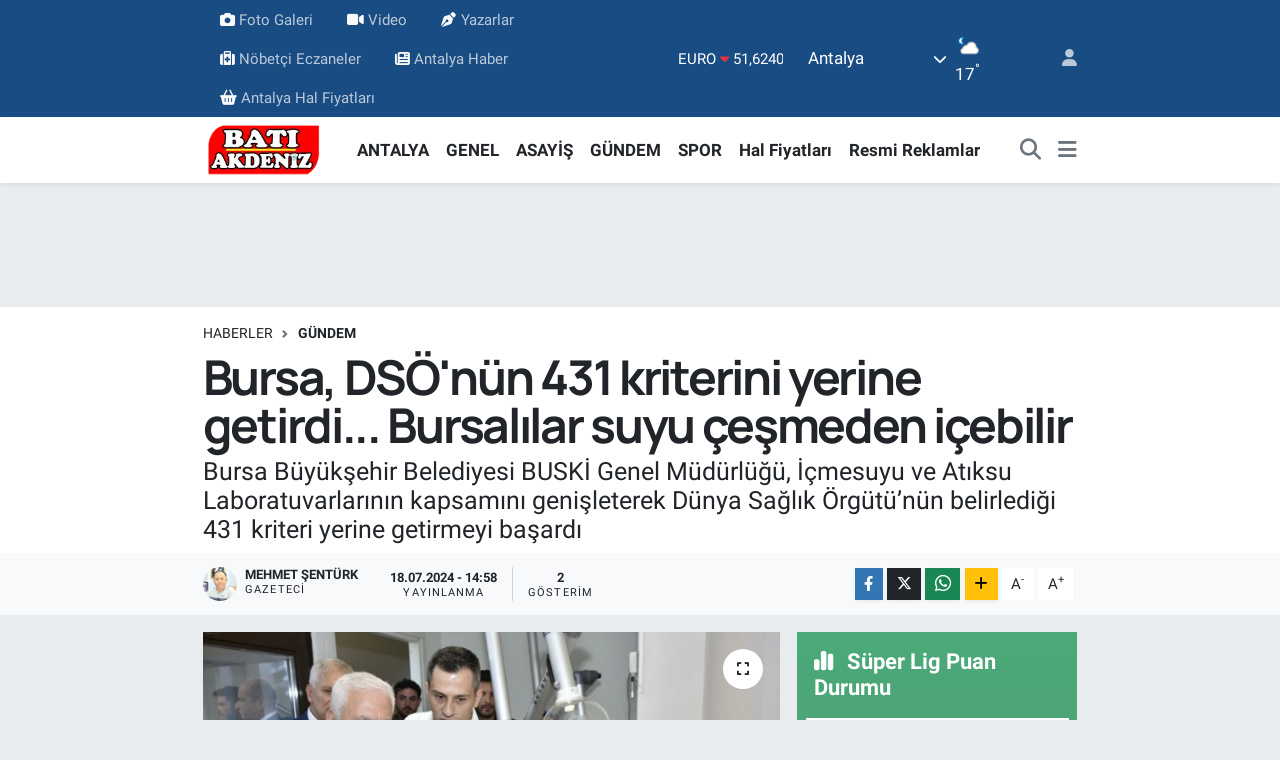

--- FILE ---
content_type: text/html; charset=UTF-8
request_url: https://www.batiakdeniztv.com/bursa-dsonun-431-kriterini-yerine-getirdi-bursalilar-suyu-cesmeden-icebilir
body_size: 31682
content:
<!DOCTYPE html>
<html lang="tr" data-theme="flow">
<head>
<link rel="dns-prefetch" href="//www.batiakdeniztv.com">
<link rel="dns-prefetch" href="//batiakdeniztvcom.teimg.com">
<link rel="dns-prefetch" href="//static.tebilisim.com">
<link rel="dns-prefetch" href="//schema.org","@type":"NewsMediaOrganization","url":"www.batiakdeniztv.com","name":"Bati">
<link rel="dns-prefetch" href="//www.googletagmanager.com">
<link rel="dns-prefetch" href="//pagead2.googlesyndication.com">
<link rel="dns-prefetch" href="//cdn2.bildirt.com">
<link rel="dns-prefetch" href="//cdn.media-analytic.com">
<link rel="dns-prefetch" href="//www.facebook.com">
<link rel="dns-prefetch" href="//www.twitter.com">
<link rel="dns-prefetch" href="//www.instagram.com">
<link rel="dns-prefetch" href="//www.linkedin.com">
<link rel="dns-prefetch" href="//www.youtube.com">
<link rel="dns-prefetch" href="//www.tiktok.com">
<link rel="dns-prefetch" href="//www.threads.com">
<link rel="dns-prefetch" href="//sosyal.teknofest.app">
<link rel="dns-prefetch" href="//api.whatsapp.com">
<link rel="dns-prefetch" href="//www.w3.org">
<link rel="dns-prefetch" href="//x.com">
<link rel="dns-prefetch" href="//pinterest.com">
<link rel="dns-prefetch" href="//t.me">
<link rel="dns-prefetch" href="//www.igfhaber.com">
<link rel="dns-prefetch" href="//twitter.com">
<link rel="dns-prefetch" href="//media.api-sports.io">
<link rel="dns-prefetch" href="//facebook.com">
<link rel="dns-prefetch" href="//www.pinterest.com">
<link rel="dns-prefetch" href="//www.tuzcuoglunakliye.com.tr">
<link rel="dns-prefetch" href="//www.demirgroup.com.tr">
<link rel="dns-prefetch" href="//tebilisim.com">
<link rel="dns-prefetch" href="//www.google.com">
<link rel="dns-prefetch" href="//cdn.onesignal.com">

    <meta charset="utf-8">
<title>Bursa, DSÖ&#039;nün 431 kriterini yerine getirdi... Bursalılar suyu çeşmeden içebilir - BATI AKDENiZ TV®</title>
<meta name="description" content="Bursa Büyükşehir Belediyesi BUSKİ Genel Müdürlüğü, İçmesuyu ve Atıksu Laboratuvarlarının kapsamını genişleterek Dünya Sağlık Örgütü’nün belirlediği 431 kriteri yerine getirmeyi başardı">
<link rel="canonical" href="https://www.batiakdeniztv.com/bursa-dsonun-431-kriterini-yerine-getirdi-bursalilar-suyu-cesmeden-icebilir">
<meta name="viewport" content="width=device-width,initial-scale=1">
<meta name="X-UA-Compatible" content="IE=edge">
<meta name="robots" content="max-image-preview:large">
<meta name="theme-color" content="#194c82">
<meta name="title" content="Bursa, DSÖ&#039;nün 431 kriterini yerine getirdi... Bursalılar suyu çeşmeden içebilir">
<meta name="articleSection" content="news">
<meta name="datePublished" content="2024-07-18T14:58:00+03:00">
<meta name="dateModified" content="2025-10-02T14:18:04+03:00">
<meta name="articleAuthor" content="İGF Haber Ajansı">
<meta name="author" content="İGF Haber Ajansı">
<link rel="amphtml" href="https://www.batiakdeniztv.com/bursa-dsonun-431-kriterini-yerine-getirdi-bursalilar-suyu-cesmeden-icebilir/amp">
<meta property="og:site_name" content="BATI AKDENiZ TV®">
<meta property="og:title" content="Bursa, DSÖ&#039;nün 431 kriterini yerine getirdi... Bursalılar suyu çeşmeden içebilir">
<meta property="og:description" content="Bursa Büyükşehir Belediyesi BUSKİ Genel Müdürlüğü, İçmesuyu ve Atıksu Laboratuvarlarının kapsamını genişleterek Dünya Sağlık Örgütü’nün belirlediği 431 kriteri yerine getirmeyi başardı">
<meta property="og:url" content="https://www.batiakdeniztv.com/bursa-dsonun-431-kriterini-yerine-getirdi-bursalilar-suyu-cesmeden-icebilir">
<meta property="og:image" content="https://batiakdeniztvcom.teimg.com/batiakdeniztv-com/uploads/2024/07/agency/igf/bursa-dsonun-431-kriterini-yerine-getirdi-bursalilar-suyu-cesmeden-icebilir.jpg">
<meta property="og:type" content="article">
<meta property="og:article:published_time" content="2024-07-18T14:58:00+03:00">
<meta property="og:article:modified_time" content="2025-10-02T14:18:04+03:00">
<meta name="twitter:card" content="summary_large_image">
<meta name="twitter:site" content="@batiakdeniztv">
<meta name="twitter:title" content="Bursa, DSÖ&#039;nün 431 kriterini yerine getirdi... Bursalılar suyu çeşmeden içebilir">
<meta name="twitter:description" content="Bursa Büyükşehir Belediyesi BUSKİ Genel Müdürlüğü, İçmesuyu ve Atıksu Laboratuvarlarının kapsamını genişleterek Dünya Sağlık Örgütü’nün belirlediği 431 kriteri yerine getirmeyi başardı">
<meta name="twitter:image" content="https://batiakdeniztvcom.teimg.com/batiakdeniztv-com/uploads/2024/07/agency/igf/bursa-dsonun-431-kriterini-yerine-getirdi-bursalilar-suyu-cesmeden-icebilir.jpg">
<meta name="twitter:url" content="https://www.batiakdeniztv.com/bursa-dsonun-431-kriterini-yerine-getirdi-bursalilar-suyu-cesmeden-icebilir">
<link rel="shortcut icon" type="image/x-icon" href="https://batiakdeniztvcom.teimg.com/batiakdeniztv-com/uploads/2023/01/logo/214738833-3982075621890292-6511681269890568447-n.png">
<link rel="manifest" href="https://www.batiakdeniztv.com/manifest.json?v=6.6.3" />
<link rel="preload" href="https://static.tebilisim.com/flow/assets/css/font-awesome/fa-solid-900.woff2" as="font" type="font/woff2" crossorigin />
<link rel="preload" href="https://static.tebilisim.com/flow/assets/css/font-awesome/fa-brands-400.woff2" as="font" type="font/woff2" crossorigin />
<link rel="preload" href="https://static.tebilisim.com/flow/assets/css/weather-icons/font/weathericons-regular-webfont.woff2" as="font" type="font/woff2" crossorigin />
<link rel="preload" href="https://static.tebilisim.com/flow/vendor/te/fonts/roboto/KFOlCnqEu92Fr1MmEU9fBBc4AMP6lQ.woff2" as="font" type="font/woff2" crossorigin />
<link rel="preload" href="https://static.tebilisim.com/flow/vendor/te/fonts/roboto/KFOlCnqEu92Fr1MmEU9fChc4AMP6lbBP.woff2" as="font" type="font/woff2" crossorigin />
<link rel="preload" href="https://static.tebilisim.com/flow/vendor/te/fonts/roboto/KFOlCnqEu92Fr1MmWUlfBBc4AMP6lQ.woff2" as="font" type="font/woff2" crossorigin />
<link rel="preload" href="https://static.tebilisim.com/flow/vendor/te/fonts/roboto/KFOlCnqEu92Fr1MmWUlfChc4AMP6lbBP.woff2" as="font" type="font/woff2" crossorigin />
<link rel="preload" href="https://static.tebilisim.com/flow/vendor/te/fonts/roboto/KFOmCnqEu92Fr1Mu4mxKKTU1Kg.woff2" as="font" type="font/woff2" crossorigin />
<link rel="preload" href="https://static.tebilisim.com/flow/vendor/te/fonts/roboto/KFOmCnqEu92Fr1Mu7GxKKTU1Kvnz.woff2" as="font" type="font/woff2" crossorigin />

<link rel="preload"
	href="https://static.tebilisim.com/flow/vendor/te/fonts/manrope/manrope.woff2"
	as="font" type="font/woff2" crossorigin />

<link rel="preload" as="style" href="https://static.tebilisim.com/flow/vendor/te/fonts/roboto.css?v=6.6.3">
<link rel="stylesheet" href="https://static.tebilisim.com/flow/vendor/te/fonts/roboto.css?v=6.6.3">
<link rel="preload" as="style" href="https://static.tebilisim.com/flow/vendor/te/fonts/manrope.css?v=6.6.3">
<link rel="stylesheet" href="https://static.tebilisim.com/flow/vendor/te/fonts/manrope.css?v=6.6.3">

<style>:root {
        --te-link-color: #333;
        --te-link-hover-color: #000;
        --te-font: "Roboto";
        --te-secondary-font: "Manrope";
        --te-h1-font-size: 48px;
        --te-color: #194c82;
        --te-hover-color: #0a3869;
        --mm-ocd-width: 85%!important; /*  Mobil Menü Genişliği */
        --swiper-theme-color: var(--te-color)!important;
        --header-13-color: #ffc107;
    }</style><link rel="preload" as="style" href="https://static.tebilisim.com/flow/assets/vendor/bootstrap/css/bootstrap.min.css?v=6.6.3">
<link rel="stylesheet" href="https://static.tebilisim.com/flow/assets/vendor/bootstrap/css/bootstrap.min.css?v=6.6.3">
<link rel="preload" as="style" href="https://static.tebilisim.com/flow/assets/css/app6.6.3.min.css">
<link rel="stylesheet" href="https://static.tebilisim.com/flow/assets/css/app6.6.3.min.css">



<script type="application/ld+json">{"@context":"https:\/\/schema.org","@type":"WebSite","url":"https:\/\/www.batiakdeniztv.com","potentialAction":{"@type":"SearchAction","target":"https:\/\/www.batiakdeniztv.com\/arama?q={query}","query-input":"required name=query"}}</script>

<script type="application/ld+json">{"@context":"https://schema.org","@type":"NewsMediaOrganization","url":"https://www.batiakdeniztv.com","name":"Bati Akdeniz Tv","logo":"https://batiakdeniztvcom.teimg.com/batiakdeniztv-com/images/banner/Bati-Akdeniz-190-90_1.png","sameAs":["https://www.facebook.com/batiakdeniztv","https://www.twitter.com/batiakdeniztv","https://www.linkedin.com/in/batiakdeniztv/","https://www.youtube.com/batiakdeniztv","https://www.instagram.com/batiakdenizgazetesi"]}</script>

<script type="application/ld+json">{"@context":"https:\/\/schema.org","@graph":[{"@type":"SiteNavigationElement","name":"Ana Sayfa","url":"https:\/\/www.batiakdeniztv.com","@id":"https:\/\/www.batiakdeniztv.com"},{"@type":"SiteNavigationElement","name":"KUMLUCA","url":"https:\/\/www.batiakdeniztv.com\/kumluca-haber","@id":"https:\/\/www.batiakdeniztv.com\/kumluca-haber"},{"@type":"SiteNavigationElement","name":"SPOR","url":"https:\/\/www.batiakdeniztv.com\/spor","@id":"https:\/\/www.batiakdeniztv.com\/spor"},{"@type":"SiteNavigationElement","name":"GENEL","url":"https:\/\/www.batiakdeniztv.com\/genel","@id":"https:\/\/www.batiakdeniztv.com\/genel"},{"@type":"SiteNavigationElement","name":"MAGAZiN","url":"https:\/\/www.batiakdeniztv.com\/magazin","@id":"https:\/\/www.batiakdeniztv.com\/magazin"},{"@type":"SiteNavigationElement","name":"\u00c7EVRE","url":"https:\/\/www.batiakdeniztv.com\/cevre","@id":"https:\/\/www.batiakdeniztv.com\/cevre"},{"@type":"SiteNavigationElement","name":"K\u00dcLT\u00dcR SANAT","url":"https:\/\/www.batiakdeniztv.com\/kultur-sanat","@id":"https:\/\/www.batiakdeniztv.com\/kultur-sanat"},{"@type":"SiteNavigationElement","name":"ASAY\u0130\u015e","url":"https:\/\/www.batiakdeniztv.com\/asayis","@id":"https:\/\/www.batiakdeniztv.com\/asayis"},{"@type":"SiteNavigationElement","name":"E\u011e\u0130T\u0130M","url":"https:\/\/www.batiakdeniztv.com\/egitim","@id":"https:\/\/www.batiakdeniztv.com\/egitim"},{"@type":"SiteNavigationElement","name":"HAVA DURUMU","url":"https:\/\/www.batiakdeniztv.com\/hava-durumu-meteoroloji","@id":"https:\/\/www.batiakdeniztv.com\/hava-durumu-meteoroloji"},{"@type":"SiteNavigationElement","name":"SA\u011eLIK","url":"https:\/\/www.batiakdeniztv.com\/saglik","@id":"https:\/\/www.batiakdeniztv.com\/saglik"},{"@type":"SiteNavigationElement","name":"YEREL","url":"https:\/\/www.batiakdeniztv.com\/yerel","@id":"https:\/\/www.batiakdeniztv.com\/yerel"},{"@type":"SiteNavigationElement","name":"G\u00dcNDEM","url":"https:\/\/www.batiakdeniztv.com\/gundem","@id":"https:\/\/www.batiakdeniztv.com\/gundem"},{"@type":"SiteNavigationElement","name":"S\u0130YASET","url":"https:\/\/www.batiakdeniztv.com\/siyaset","@id":"https:\/\/www.batiakdeniztv.com\/siyaset"},{"@type":"SiteNavigationElement","name":"YA\u015eAM","url":"https:\/\/www.batiakdeniztv.com\/yasam","@id":"https:\/\/www.batiakdeniztv.com\/yasam"},{"@type":"SiteNavigationElement","name":"D\u00dcNYA","url":"https:\/\/www.batiakdeniztv.com\/dunya","@id":"https:\/\/www.batiakdeniztv.com\/dunya"},{"@type":"SiteNavigationElement","name":"HAL FiYATLARI","url":"https:\/\/www.batiakdeniztv.com\/hal-fiyatlari-piyasa","@id":"https:\/\/www.batiakdeniztv.com\/hal-fiyatlari-piyasa"},{"@type":"SiteNavigationElement","name":"YEMEK","url":"https:\/\/www.batiakdeniztv.com\/yemek","@id":"https:\/\/www.batiakdeniztv.com\/yemek"},{"@type":"SiteNavigationElement","name":"TURiZM","url":"https:\/\/www.batiakdeniztv.com\/turizm","@id":"https:\/\/www.batiakdeniztv.com\/turizm"},{"@type":"SiteNavigationElement","name":"B\u0130L\u0130M VE TEKNOLOJ\u0130","url":"https:\/\/www.batiakdeniztv.com\/bilim-teknoloji","@id":"https:\/\/www.batiakdeniztv.com\/bilim-teknoloji"},{"@type":"SiteNavigationElement","name":"EKONOM\u0130","url":"https:\/\/www.batiakdeniztv.com\/ekonomi-haberleri","@id":"https:\/\/www.batiakdeniztv.com\/ekonomi-haberleri"},{"@type":"SiteNavigationElement","name":"ANTALYA","url":"https:\/\/www.batiakdeniztv.com\/antalya-haberleri","@id":"https:\/\/www.batiakdeniztv.com\/antalya-haberleri"},{"@type":"SiteNavigationElement","name":"Teknoloji","url":"https:\/\/www.batiakdeniztv.com\/teknoloji","@id":"https:\/\/www.batiakdeniztv.com\/teknoloji"},{"@type":"SiteNavigationElement","name":"Resmi Reklamlar","url":"https:\/\/www.batiakdeniztv.com\/resmi-reklamlar","@id":"https:\/\/www.batiakdeniztv.com\/resmi-reklamlar"},{"@type":"SiteNavigationElement","name":"T\u00fcm haberler","url":"https:\/\/www.batiakdeniztv.com\/tum-haberler","@id":"https:\/\/www.batiakdeniztv.com\/tum-haberler"},{"@type":"SiteNavigationElement","name":"Rop\u00f6rtajlar","url":"https:\/\/www.batiakdeniztv.com\/roportajlar","@id":"https:\/\/www.batiakdeniztv.com\/roportajlar"},{"@type":"SiteNavigationElement","name":"N\u00f6bet\u00e7i Eczaneler","url":"https:\/\/www.batiakdeniztv.com\/nobetci-eczane","@id":"https:\/\/www.batiakdeniztv.com\/nobetci-eczane"},{"@type":"SiteNavigationElement","name":"Son dakika","url":"https:\/\/www.batiakdeniztv.com\/son-dakika-1","@id":"https:\/\/www.batiakdeniztv.com\/son-dakika-1"},{"@type":"SiteNavigationElement","name":"Hastane Online  Randevu Alma Sistemi","url":"https:\/\/www.batiakdeniztv.com\/hastane-online-randevu-alma-sistemi","@id":"https:\/\/www.batiakdeniztv.com\/hastane-online-randevu-alma-sistemi"},{"@type":"SiteNavigationElement","name":"Kumluca Hal Fiyatlar\u0131","url":"https:\/\/www.batiakdeniztv.com\/kumluca-hal-fiyatlari","@id":"https:\/\/www.batiakdeniztv.com\/kumluca-hal-fiyatlari"},{"@type":"SiteNavigationElement","name":"imsakiye","url":"https:\/\/www.batiakdeniztv.com\/imsakiye","@id":"https:\/\/www.batiakdeniztv.com\/imsakiye"},{"@type":"SiteNavigationElement","name":"Haber G\u00f6nder","url":"https:\/\/www.batiakdeniztv.com\/haber-gonder","@id":"https:\/\/www.batiakdeniztv.com\/haber-gonder"},{"@type":"SiteNavigationElement","name":"Kumluca'da Vefat Edenler","url":"https:\/\/www.batiakdeniztv.com\/kumlucada-vefat-edenler","@id":"https:\/\/www.batiakdeniztv.com\/kumlucada-vefat-edenler"},{"@type":"SiteNavigationElement","name":"Radyo Bizim Fm Kumluca","url":"https:\/\/www.batiakdeniztv.com\/radyo-bizim-fm-kumluca","@id":"https:\/\/www.batiakdeniztv.com\/radyo-bizim-fm-kumluca"},{"@type":"SiteNavigationElement","name":"Elmal\u0131 Hal Fiyatlar\u0131","url":"https:\/\/www.batiakdeniztv.com\/elmali-hal-fiyatlari","@id":"https:\/\/www.batiakdeniztv.com\/elmali-hal-fiyatlari"},{"@type":"SiteNavigationElement","name":"Demre Hal Fiyatlar\u0131","url":"https:\/\/www.batiakdeniztv.com\/demre-hal-fiyatlari","@id":"https:\/\/www.batiakdeniztv.com\/demre-hal-fiyatlari"},{"@type":"SiteNavigationElement","name":"Antalya Hal Fiyatlar\u0131","url":"https:\/\/www.batiakdeniztv.com\/antalya-hal-fiyatlari","@id":"https:\/\/www.batiakdeniztv.com\/antalya-hal-fiyatlari"},{"@type":"SiteNavigationElement","name":"Seslendirme","url":"https:\/\/www.batiakdeniztv.com\/seslendirme","@id":"https:\/\/www.batiakdeniztv.com\/seslendirme"},{"@type":"SiteNavigationElement","name":"Kumluca \u0130\u015f \u0130lanlar\u0131","url":"https:\/\/www.batiakdeniztv.com\/kumluca-is-ilanlari","@id":"https:\/\/www.batiakdeniztv.com\/kumluca-is-ilanlari"},{"@type":"SiteNavigationElement","name":"S\u00f6\u011f\u00fct Hal Fiyatlar\u0131","url":"https:\/\/www.batiakdeniztv.com\/sogut-hal-fiyatlari","@id":"https:\/\/www.batiakdeniztv.com\/sogut-hal-fiyatlari"},{"@type":"SiteNavigationElement","name":"Serik Hal Fiyatlar\u0131","url":"https:\/\/www.batiakdeniztv.com\/serik-hal-fiyatlari","@id":"https:\/\/www.batiakdeniztv.com\/serik-hal-fiyatlari"},{"@type":"SiteNavigationElement","name":"Mersin Hal Fiyatlar\u0131","url":"https:\/\/www.batiakdeniztv.com\/mersin-hal-fiyatlari","@id":"https:\/\/www.batiakdeniztv.com\/mersin-hal-fiyatlari"},{"@type":"SiteNavigationElement","name":"Alanya Hal Fiyatlar\u0131","url":"https:\/\/www.batiakdeniztv.com\/alanya-hal-fiyatlari","@id":"https:\/\/www.batiakdeniztv.com\/alanya-hal-fiyatlari"},{"@type":"SiteNavigationElement","name":"Hal Fiyatlar\u0131","url":"https:\/\/www.batiakdeniztv.com\/hal-fiyatlari-1","@id":"https:\/\/www.batiakdeniztv.com\/hal-fiyatlari-1"},{"@type":"SiteNavigationElement","name":"Gazipa\u015fa Hal Fiyatlar\u0131","url":"https:\/\/www.batiakdeniztv.com\/gazipasa-hal-fiyatlari","@id":"https:\/\/www.batiakdeniztv.com\/gazipasa-hal-fiyatlari"},{"@type":"SiteNavigationElement","name":"Kullan\u0131c\u0131 S\u00f6zle\u015fmesi","url":"https:\/\/www.batiakdeniztv.com\/kullanici-sozlesmesi","@id":"https:\/\/www.batiakdeniztv.com\/kullanici-sozlesmesi"},{"@type":"SiteNavigationElement","name":"Gizlilik Politikas\u0131","url":"https:\/\/www.batiakdeniztv.com\/gizlilik-politikasi","@id":"https:\/\/www.batiakdeniztv.com\/gizlilik-politikasi"},{"@type":"SiteNavigationElement","name":"Astroloji - Bur\u00e7lar","url":"https:\/\/www.batiakdeniztv.com\/astroloji-burclar","@id":"https:\/\/www.batiakdeniztv.com\/astroloji-burclar"},{"@type":"SiteNavigationElement","name":"\u0130zmir Hal Fiyatlar\u0131","url":"https:\/\/www.batiakdeniztv.com\/izmir-hal-fiyatlari","@id":"https:\/\/www.batiakdeniztv.com\/izmir-hal-fiyatlari"},{"@type":"SiteNavigationElement","name":"Kayseri Hal Fiyatlar\u0131","url":"https:\/\/www.batiakdeniztv.com\/kayseri-hal-fiyatlari","@id":"https:\/\/www.batiakdeniztv.com\/kayseri-hal-fiyatlari"},{"@type":"SiteNavigationElement","name":"Konya Hal Fiyatlar\u0131","url":"https:\/\/www.batiakdeniztv.com\/konya-hal-fiyatlari","@id":"https:\/\/www.batiakdeniztv.com\/konya-hal-fiyatlari"},{"@type":"SiteNavigationElement","name":"KINIK OVA HAL F\u0130YATLARI","url":"https:\/\/www.batiakdeniztv.com\/kinik-ova-hal-fiyatlari","@id":"https:\/\/www.batiakdeniztv.com\/kinik-ova-hal-fiyatlari"},{"@type":"SiteNavigationElement","name":"Online Reklam \u00d6deme Sayfas\u0131","url":"https:\/\/www.batiakdeniztv.com\/online-reklam-odeme-sayfasi","@id":"https:\/\/www.batiakdeniztv.com\/online-reklam-odeme-sayfasi"},{"@type":"SiteNavigationElement","name":"\u0130\u015flem Ba\u015far\u0131l\u0131","url":"https:\/\/www.batiakdeniztv.com\/islem-basarili","@id":"https:\/\/www.batiakdeniztv.com\/islem-basarili"},{"@type":"SiteNavigationElement","name":"Tefenni Hal Fiyatlar\u0131","url":"https:\/\/www.batiakdeniztv.com\/tefenni-hal-fiyatlari","@id":"https:\/\/www.batiakdeniztv.com\/tefenni-hal-fiyatlari"},{"@type":"SiteNavigationElement","name":"\u0130stanbul Hal Fiyatlar\u0131","url":"https:\/\/www.batiakdeniztv.com\/istanbul-hal-fiyatlari","@id":"https:\/\/www.batiakdeniztv.com\/istanbul-hal-fiyatlari"},{"@type":"SiteNavigationElement","name":"Gizlilik S\u00f6zle\u015fmesi","url":"https:\/\/www.batiakdeniztv.com\/gizlilik-sozlesmesi","@id":"https:\/\/www.batiakdeniztv.com\/gizlilik-sozlesmesi"},{"@type":"SiteNavigationElement","name":"N\u00f6bet\u00e7i Eczaneler","url":"https:\/\/www.batiakdeniztv.com\/antalya-nobetci-eczane","@id":"https:\/\/www.batiakdeniztv.com\/antalya-nobetci-eczane"},{"@type":"SiteNavigationElement","name":"\u0130leti\u015fim","url":"https:\/\/www.batiakdeniztv.com\/iletisim","@id":"https:\/\/www.batiakdeniztv.com\/iletisim"},{"@type":"SiteNavigationElement","name":"Finike Hal Fiyatlar\u0131","url":"https:\/\/www.batiakdeniztv.com\/finike-hal-fiyatlari","@id":"https:\/\/www.batiakdeniztv.com\/finike-hal-fiyatlari"},{"@type":"SiteNavigationElement","name":"Ankara Hal Fiyatlar\u0131","url":"https:\/\/www.batiakdeniztv.com\/ankara-hal-fiyatlari","@id":"https:\/\/www.batiakdeniztv.com\/ankara-hal-fiyatlari"},{"@type":"SiteNavigationElement","name":"Mu\u011fla Hal Fiyatlar\u0131","url":"https:\/\/www.batiakdeniztv.com\/mugla-fethiye-hal-fiyatlari","@id":"https:\/\/www.batiakdeniztv.com\/mugla-fethiye-hal-fiyatlari"},{"@type":"SiteNavigationElement","name":"Antalya Hava Durumu","url":"https:\/\/www.batiakdeniztv.com\/antalya-hava-durumu-gunluk","@id":"https:\/\/www.batiakdeniztv.com\/antalya-hava-durumu-gunluk"},{"@type":"SiteNavigationElement","name":"Antalya Domates Fiyatlar\u0131 Bug\u00fcn","url":"https:\/\/www.batiakdeniztv.com\/antalya-domates-fiyatlari-bugun","@id":"https:\/\/www.batiakdeniztv.com\/antalya-domates-fiyatlari-bugun"},{"@type":"SiteNavigationElement","name":"Antalya Biber Fiyatlar\u0131","url":"https:\/\/www.batiakdeniztv.com\/antalya-biber-fiyatlari","@id":"https:\/\/www.batiakdeniztv.com\/antalya-biber-fiyatlari"},{"@type":"SiteNavigationElement","name":"Antalya Salatal\u0131k Fiyatlar\u0131","url":"https:\/\/www.batiakdeniztv.com\/antalya-salatalik-fiyatlari","@id":"https:\/\/www.batiakdeniztv.com\/antalya-salatalik-fiyatlari"},{"@type":"SiteNavigationElement","name":"Antalya Hal Fiyatlar\u0131 | G\u00fcncel Sebze ve Meyve Fiyatlar\u0131","url":"https:\/\/www.batiakdeniztv.com\/antalya-hal-fiyatlari-guncel-sebze-ve-meyve-fiyatlari","@id":"https:\/\/www.batiakdeniztv.com\/antalya-hal-fiyatlari-guncel-sebze-ve-meyve-fiyatlari"},{"@type":"SiteNavigationElement","name":"Kumluca Haberleri | Son Dakika Kumluca Geli\u015fmeleri","url":"https:\/\/www.batiakdeniztv.com\/kumluca-haberleri-son-dakika-kumluca-gelismeleri","@id":"https:\/\/www.batiakdeniztv.com\/kumluca-haberleri-son-dakika-kumluca-gelismeleri"},{"@type":"SiteNavigationElement","name":"Yazarlar","url":"https:\/\/www.batiakdeniztv.com\/yazarlar","@id":"https:\/\/www.batiakdeniztv.com\/yazarlar"},{"@type":"SiteNavigationElement","name":"Foto Galeri","url":"https:\/\/www.batiakdeniztv.com\/foto-galeri","@id":"https:\/\/www.batiakdeniztv.com\/foto-galeri"},{"@type":"SiteNavigationElement","name":"Video Galeri","url":"https:\/\/www.batiakdeniztv.com\/video","@id":"https:\/\/www.batiakdeniztv.com\/video"},{"@type":"SiteNavigationElement","name":"Biyografiler","url":"https:\/\/www.batiakdeniztv.com\/biyografi","@id":"https:\/\/www.batiakdeniztv.com\/biyografi"},{"@type":"SiteNavigationElement","name":"Firma Rehberi","url":"https:\/\/www.batiakdeniztv.com\/rehber","@id":"https:\/\/www.batiakdeniztv.com\/rehber"},{"@type":"SiteNavigationElement","name":"Seri \u0130lanlar","url":"https:\/\/www.batiakdeniztv.com\/ilan","@id":"https:\/\/www.batiakdeniztv.com\/ilan"},{"@type":"SiteNavigationElement","name":"Vefatlar","url":"https:\/\/www.batiakdeniztv.com\/vefat","@id":"https:\/\/www.batiakdeniztv.com\/vefat"},{"@type":"SiteNavigationElement","name":"R\u00f6portajlar","url":"https:\/\/www.batiakdeniztv.com\/roportaj","@id":"https:\/\/www.batiakdeniztv.com\/roportaj"},{"@type":"SiteNavigationElement","name":"Anketler","url":"https:\/\/www.batiakdeniztv.com\/anketler","@id":"https:\/\/www.batiakdeniztv.com\/anketler"},{"@type":"SiteNavigationElement","name":"Kumluca Bug\u00fcn, Yar\u0131n ve 1 Haftal\u0131k Hava Durumu Tahmini","url":"https:\/\/www.batiakdeniztv.com\/kumluca-hava-durumu","@id":"https:\/\/www.batiakdeniztv.com\/kumluca-hava-durumu"},{"@type":"SiteNavigationElement","name":"Kumluca Namaz Vakitleri","url":"https:\/\/www.batiakdeniztv.com\/kumluca-namaz-vakitleri","@id":"https:\/\/www.batiakdeniztv.com\/kumluca-namaz-vakitleri"},{"@type":"SiteNavigationElement","name":"Puan Durumu ve Fikst\u00fcr","url":"https:\/\/www.batiakdeniztv.com\/futbol\/super-lig-puan-durumu-ve-fikstur","@id":"https:\/\/www.batiakdeniztv.com\/futbol\/super-lig-puan-durumu-ve-fikstur"}]}</script>

<script type="application/ld+json">{"@context":"https:\/\/schema.org","@type":"BreadcrumbList","itemListElement":[{"@type":"ListItem","position":1,"item":{"@type":"Thing","@id":"https:\/\/www.batiakdeniztv.com","name":"Haberler"}}]}</script>
<script type="application/ld+json">{"@context":"https:\/\/schema.org","@type":"NewsArticle","headline":"Bursa, DS\u00d6'n\u00fcn 431 kriterini yerine getirdi... Bursal\u0131lar suyu \u00e7e\u015fmeden i\u00e7ebilir","articleSection":"G\u00dcNDEM","dateCreated":"2024-07-18T14:58:00+03:00","datePublished":"2024-07-18T14:58:00+03:00","dateModified":"2025-10-02T14:18:04+03:00","wordCount":431,"genre":"news","mainEntityOfPage":{"@type":"WebPage","@id":"https:\/\/www.batiakdeniztv.com\/bursa-dsonun-431-kriterini-yerine-getirdi-bursalilar-suyu-cesmeden-icebilir"},"articleBody":"<p>Bursa B\u00fcy\u00fck\u015fehir Belediyesi BUSK\u0130 Genel M\u00fcd\u00fcrl\u00fc\u011f\u00fc, \u0130\u00e7mesuyu ve At\u0131ksu Laboratuvarlar\u0131n\u0131n kapsam\u0131n\u0131 geni\u015fleterek D\u00fcnya Sa\u011fl\u0131k \u00d6rg\u00fct\u00fc\u2019n\u00fcn belirledi\u011fi 431 kriteri yerine getirmeyi ba\u015fard\u0131.<strong>BURSA (\u0130GFA) - <\/strong>Bursa B\u00fcy\u00fck\u015fehir Belediyesi\u2019nin daha ya\u015fan\u0131labilir bir kent hedefi do\u011frultusunda \u00e7al\u0131\u015fmalar\u0131n\u0131 s\u00fcrd\u00fcren BUSK\u0130 Genel M\u00fcd\u00fcrl\u00fc\u011f\u00fc, \u2018i\u00e7me suyu\u2019 ve \u2018at\u0131k su\u2019 laboratuvarlar\u0131nda y\u0131lda 600 bine yakla\u015fan analiz \u00e7al\u0131\u015fmalar\u0131yla T\u00fcrkiye\u2019ye \u00f6rnek oluyor.<\/p>\n<p>Yenilik\u00e7i teknolojiler ve standartlar\u0131 laboratuvarlar\u0131nda titizlikle uygulayarak geli\u015ftiren BUSK\u0130, 2024 y\u0131l\u0131nda T\u00dcRKAK taraf\u0131ndan yap\u0131lan denetimler sonucunda \u0130\u00e7mesuyu ve At\u0131ksu Laboratuvarlar\u0131 akredite parametre say\u0131s\u0131n\u0131 299\u2019dan 431\u2019e \u00e7\u0131kartmay\u0131 ba\u015fard\u0131. BUSK\u0130 laboratuvarlar\u0131 b\u00f6ylece akredite parametre say\u0131s\u0131 bak\u0131m\u0131ndan kendisine en yak\u0131n kurumun neredeyse 2 kat\u0131na ula\u015fm\u0131\u015f oldu.<\/p>\n<p><strong>\u201cARTIK \u00c7E\u015eMEDEN SUYU \u0130\u00c7ECE\u011e\u0130Z\u201d<\/strong><\/p>\n<p>Bursa B\u00fcy\u00fck\u015fehir Belediye Ba\u015fkan\u0131 Mustafa Bozbey, \u0130\u00e7mesuyu ve At\u0131ksu Laboratuvarlar\u0131n\u0131 ziyaret ederek BUSK\u0130 Genel M\u00fcd\u00fcr\u00fc G\u00fcng\u00f6r G\u00fclen\u00e7 ve laboratuvardaki g\u00f6revlilerden \u00e7al\u0131\u015fmalar hakk\u0131nda bilgi ald\u0131.<\/p>\n<p><img height=\"501\" src=\"https:\/\/www.igfhaber.com\/static\/34\/34462-mty2othlzd-4-1721303788-59.jpeg\" width=\"750\" \/><\/p>\n<p>D\u00fcnya Sa\u011fl\u0131k \u00d6rg\u00fct\u00fc\u2019n\u00fcn 430 civar\u0131nda kriteri bulundu\u011funu s\u00f6yleyen Ba\u015fkan Mustafa Bozbey, bu kriterlerle i\u00e7me suyunda analizlerin yap\u0131lmas\u0131n\u0131 ve Bursal\u0131larla payla\u015f\u0131lmas\u0131n\u0131 arzulad\u0131klar\u0131n\u0131 belirtti. \u0130lave yat\u0131r\u0131mlarla bunu ger\u00e7ekle\u015ftirdiklerini ifade eden Ba\u015fkan Bozbey, \u201cBug\u00fcn itibariyle 431 kriteri \u00e7al\u0131\u015fma arkada\u015flar\u0131m\u0131z bu tesislerde inceliyor. D\u00fcnya Sa\u011fl\u0131k \u00d6rg\u00fct\u00fc\u2019n\u00fcn i\u00e7me suyu hakk\u0131nda sundu\u011fu kriterler yerine getirildi\u011fi takdirde su rahatl\u0131kla i\u00e7ilebilir. Sa\u011fl\u0131kl\u0131 bir su oldu\u011funu ve \u00e7ekinmeden suyun t\u00fcketilebilece\u011fini s\u00f6yl\u00fcyor. BUSK\u0130 olarak bunu ger\u00e7ekle\u015ftirdik. T\u00fcrkiye\u2019de 431 kriteri \u00f6l\u00e7en tek kurum BUSK\u0130\u2019dir. Bu konuda iddial\u0131y\u0131z. Bursal\u0131lar hi\u00e7 \u00e7ekinmeden \u00e7e\u015fmeden suyu i\u00e7ebilirler. Evlerde ar\u0131tma cihazlar\u0131na da ihtiya\u00e7 yok. \u00c7e\u015fmeden suyun rahatl\u0131kla i\u00e7ilebilece\u011fi ortam\u0131 sa\u011flad\u0131k. Daha \u00f6nce de i\u00e7ilebilirdi ama \u015fu anda D\u00fcnya Sa\u011fl\u0131k \u00d6rg\u00fct\u00fc\u2019n\u00fcn vermi\u015f oldu\u011fu kriterleri de uygulad\u0131\u011f\u0131m\u0131z i\u00e7in bunu rahatl\u0131kla s\u00f6yleyebiliyoruz. \u00d6zveriyle \u00e7al\u0131\u015fan ekip arkada\u015flar\u0131ma te\u015fekk\u00fcr ediyorum. Laboratuvar\u0131m\u0131zda bir\u00e7ok y\u00f6nden incelemeler yap\u0131l\u0131yor. \u0130\u00e7me suyumuz gayet temiz ve nitelikli olarak Bursal\u0131lar\u0131n kullan\u0131m\u0131na sunuluyor. Art\u0131k \u00e7e\u015fmeden suyu i\u00e7ece\u011fiz\u201d diye konu\u015ftu.<\/p>","description":"Bursa B\u00fcy\u00fck\u015fehir Belediyesi BUSK\u0130 Genel M\u00fcd\u00fcrl\u00fc\u011f\u00fc, \u0130\u00e7mesuyu ve At\u0131ksu Laboratuvarlar\u0131n\u0131n kapsam\u0131n\u0131 geni\u015fleterek D\u00fcnya Sa\u011fl\u0131k \u00d6rg\u00fct\u00fc\u2019n\u00fcn belirledi\u011fi 431 kriteri yerine getirmeyi ba\u015fard\u0131","inLanguage":"tr-TR","keywords":[],"image":{"@type":"ImageObject","url":"https:\/\/batiakdeniztvcom.teimg.com\/crop\/1280x720\/batiakdeniztv-com\/uploads\/2024\/07\/agency\/igf\/bursa-dsonun-431-kriterini-yerine-getirdi-bursalilar-suyu-cesmeden-icebilir.jpg","width":"1280","height":"720","caption":"Bursa, DS\u00d6'n\u00fcn 431 kriterini yerine getirdi... Bursal\u0131lar suyu \u00e7e\u015fmeden i\u00e7ebilir"},"publishingPrinciples":"https:\/\/www.batiakdeniztv.com\/gizlilik-sozlesmesi","isFamilyFriendly":"http:\/\/schema.org\/True","isAccessibleForFree":"http:\/\/schema.org\/True","publisher":{"@type":"Organization","name":"Bati Akdeniz Tv","image":"https:\/\/batiakdeniztvcom.teimg.com\/batiakdeniztv-com\/images\/banner\/Bati-Akdeniz-190-90_1.png","logo":{"@type":"ImageObject","url":"https:\/\/batiakdeniztvcom.teimg.com\/batiakdeniztv-com\/images\/banner\/Bati-Akdeniz-190-90_1.png","width":"640","height":"375"}},"author":{"@type":"Person","name":"Mehmet \u015eent\u00fcrk","honorificPrefix":"","jobTitle":"Gazeteci","url":null}}</script>





<style>
.mega-menu {z-index: 9999 !important;}
@media screen and (min-width: 1620px) {
    .container {width: 1280px!important; max-width: 1280px!important;}
    #ad_36 {margin-right: 15px !important;}
    #ad_9 {margin-left: 15px !important;}
}

@media screen and (min-width: 1325px) and (max-width: 1620px) {
    .container {width: 1100px!important; max-width: 1100px!important;}
    #ad_36 {margin-right: 100px !important;}
    #ad_9 {margin-left: 100px !important;}
}
@media screen and (min-width: 1295px) and (max-width: 1325px) {
    .container {width: 990px!important; max-width: 990px!important;}
    #ad_36 {margin-right: 165px !important;}
    #ad_9 {margin-left: 165px !important;}
}
@media screen and (min-width: 1200px) and (max-width: 1295px) {
    .container {width: 900px!important; max-width: 900px!important;}
    #ad_36 {margin-right: 210px !important;}
    #ad_9 {margin-left: 210px !important;}

}
</style><!-- Google Analytics 4 -->
<script async src="https://www.googletagmanager.com/gtag/js?id=G-D88DGY52YP"></script>
<script>
  window.dataLayer = window.dataLayer || [];
  function gtag(){dataLayer.push(arguments);}
  gtag('js', new Date());
  gtag('config', 'G-D88DGY52YP');
</script>

<!-- Google AdSense -->
<script async
  src="https://pagead2.googlesyndication.com/pagead/js/adsbygoogle.js?client=ca-pub-3607892362326736"
  crossorigin="anonymous">
</script>

<!-- Bildirt (defer) -->
<link rel="manifest" href="/manifest.json?data=Bildirt">
<script defer>var uygulamaid="236067-7413-7587-4250-9405-6";</script>
<script defer src="https://cdn2.bildirt.com/BildirtSDKfiles.js"></script>

<!-- Media Analytic (defer) -->
<script defer src="https://cdn.media-analytic.com/media.js"></script>


<!-- Bing Webmaster Verification -->
<meta name="msvalidate.01" content="D8D39B9F874A43C61F453E9D34415EB5" />



<script async data-cfasync="false"
	src="https://www.googletagmanager.com/gtag/js?id=GA4309887605"></script>
<script data-cfasync="false">
	window.dataLayer = window.dataLayer || [];
	  function gtag(){dataLayer.push(arguments);}
	  gtag('js', new Date());
	  gtag('config', 'GA4309887605');
</script>




</head>




<body class="d-flex flex-column min-vh-100">

    
    

    <header class="header-4">
    <div class="top-header d-none d-lg-block">
        <div class="container">
            <div class="d-flex justify-content-between align-items-center">

                <ul  class="top-menu nav small sticky-top">
        <li class="nav-item   ">
        <a href="/foto-galeri" class="nav-link pe-3" target="_self" title="Foto Galeri"><i class="fa fa-camera me-1 text-light mr-1"></i>Foto Galeri</a>
        
    </li>
        <li class="nav-item   ">
        <a href="/video" class="nav-link pe-3" target="_self" title="Video"><i class="fa fa-video me-1 text-light mr-1"></i>Video</a>
        
    </li>
        <li class="nav-item   ">
        <a href="/yazarlar" class="nav-link pe-3" target="_self" title="Yazarlar"><i class="fa fa-pen-nib me-1 text-light mr-1"></i>Yazarlar</a>
        
    </li>
        <li class="nav-item   ">
        <a href="/antalya-nobetci-eczane" class="nav-link pe-3" target="_self" title="Nöbetçi Eczaneler"><i class="fa fa-medkit me-1 text-light mr-1"></i>Nöbetçi Eczaneler</a>
        
    </li>
        <li class="nav-item   ">
        <a href="https://www.batiakdeniztv.com/antalya-haberleri" class="nav-link pe-3" target="_self" title="Antalya Haber"><i class="fa fa-newspaper me-1 text-light mr-1"></i>Antalya Haber</a>
        
    </li>
        <li class="nav-item   ">
        <a href="/antalya-hal-fiyatlari" class="nav-link pe-3" target="_self" title="Antalya Hal Fiyatları"><i class="fa fa-shopping-basket me-1 text-light mr-1"></i>Antalya Hal Fiyatları</a>
        
    </li>
    </ul>


                                    <div class="position-relative overflow-hidden ms-auto text-end" style="height: 36px;">
                        <!-- PİYASALAR -->
        <div class="newsticker mini small">
        <ul class="newsticker__list list-unstyled" data-header="4">
            <li class="newsticker__item col dolar">DOLAR
                <span class="text-success"><i class="fa fa-caret-up"></i></span>
                <span class="value">43,49900</span>
                <span class="text-success">%0.19</span>
            </li>
            <li class="newsticker__item col euro">EURO
                <span class="text-danger"><i class="fa fa-caret-down"></i></span>
                <span class="value">51,62400</span>
                <span class="text-danger">%-0.9</span>
            </li>
            <li class="newsticker__item col euro">STERLİN
                <span class="text-danger"><i class="fa fa-caret-down"></i></span>
                <span class="value">59,60390</span>
                <span class="text-danger">%-0.78</span>
            </li>
            <li class="newsticker__item col altin">G.ALTIN
                <span class="text-success"><i class="fa fa-caret-minus"></i></span>
                <span class="value">6788,96000</span>
                <span class="text-success">%0</span>
            </li>
            <li class="newsticker__item col bist">BİST100
                <span class="text-success"><i class="fa fa-caret-up"></i></span>
                <span class="value">13.838,00</span>
                <span class="text-success">%5</span>
            </li>
            <li class="newsticker__item col btc">BITCOIN
                <span class="text-danger"><i class="fa fa-caret-down"></i></span>
                <span class="value">78.612,78</span>
                <span class="text-danger">%-6.09</span>
            </li>
        </ul>
    </div>
    

                    </div>
                    <div class="d-flex justify-content-end align-items-center text-light ms-4 weather-widget mini">
                        <!-- HAVA DURUMU -->

<input type="hidden" name="widget_setting_weathercity" value="37.09516720,31.07937050" />

            <div class="weather d-none d-xl-block me-2" data-header="4">
            <div class="custom-selectbox text-white" onclick="toggleDropdown(this)" style="width: 100%">
    <div class="d-flex justify-content-between align-items-center">
        <span style="">Antalya</span>
        <i class="fas fa-chevron-down" style="font-size: 14px"></i>
    </div>
    <ul class="bg-white text-dark overflow-widget" style="min-height: 100px; max-height: 300px">
                        <li>
            <a href="https://www.batiakdeniztv.com/adana-hava-durumu" title="Adana Hava Durumu" class="text-dark">
                Adana
            </a>
        </li>
                        <li>
            <a href="https://www.batiakdeniztv.com/adiyaman-hava-durumu" title="Adıyaman Hava Durumu" class="text-dark">
                Adıyaman
            </a>
        </li>
                        <li>
            <a href="https://www.batiakdeniztv.com/afyonkarahisar-hava-durumu" title="Afyonkarahisar Hava Durumu" class="text-dark">
                Afyonkarahisar
            </a>
        </li>
                        <li>
            <a href="https://www.batiakdeniztv.com/agri-hava-durumu" title="Ağrı Hava Durumu" class="text-dark">
                Ağrı
            </a>
        </li>
                        <li>
            <a href="https://www.batiakdeniztv.com/aksaray-hava-durumu" title="Aksaray Hava Durumu" class="text-dark">
                Aksaray
            </a>
        </li>
                        <li>
            <a href="https://www.batiakdeniztv.com/amasya-hava-durumu" title="Amasya Hava Durumu" class="text-dark">
                Amasya
            </a>
        </li>
                        <li>
            <a href="https://www.batiakdeniztv.com/ankara-hava-durumu" title="Ankara Hava Durumu" class="text-dark">
                Ankara
            </a>
        </li>
                        <li>
            <a href="https://www.batiakdeniztv.com/antalya-hava-durumu" title="Antalya Hava Durumu" class="text-dark">
                Antalya
            </a>
        </li>
                        <li>
            <a href="https://www.batiakdeniztv.com/ardahan-hava-durumu" title="Ardahan Hava Durumu" class="text-dark">
                Ardahan
            </a>
        </li>
                        <li>
            <a href="https://www.batiakdeniztv.com/artvin-hava-durumu" title="Artvin Hava Durumu" class="text-dark">
                Artvin
            </a>
        </li>
                        <li>
            <a href="https://www.batiakdeniztv.com/aydin-hava-durumu" title="Aydın Hava Durumu" class="text-dark">
                Aydın
            </a>
        </li>
                        <li>
            <a href="https://www.batiakdeniztv.com/balikesir-hava-durumu" title="Balıkesir Hava Durumu" class="text-dark">
                Balıkesir
            </a>
        </li>
                        <li>
            <a href="https://www.batiakdeniztv.com/bartin-hava-durumu" title="Bartın Hava Durumu" class="text-dark">
                Bartın
            </a>
        </li>
                        <li>
            <a href="https://www.batiakdeniztv.com/batman-hava-durumu" title="Batman Hava Durumu" class="text-dark">
                Batman
            </a>
        </li>
                        <li>
            <a href="https://www.batiakdeniztv.com/bayburt-hava-durumu" title="Bayburt Hava Durumu" class="text-dark">
                Bayburt
            </a>
        </li>
                        <li>
            <a href="https://www.batiakdeniztv.com/bilecik-hava-durumu" title="Bilecik Hava Durumu" class="text-dark">
                Bilecik
            </a>
        </li>
                        <li>
            <a href="https://www.batiakdeniztv.com/bingol-hava-durumu" title="Bingöl Hava Durumu" class="text-dark">
                Bingöl
            </a>
        </li>
                        <li>
            <a href="https://www.batiakdeniztv.com/bitlis-hava-durumu" title="Bitlis Hava Durumu" class="text-dark">
                Bitlis
            </a>
        </li>
                        <li>
            <a href="https://www.batiakdeniztv.com/bolu-hava-durumu" title="Bolu Hava Durumu" class="text-dark">
                Bolu
            </a>
        </li>
                        <li>
            <a href="https://www.batiakdeniztv.com/burdur-hava-durumu" title="Burdur Hava Durumu" class="text-dark">
                Burdur
            </a>
        </li>
                        <li>
            <a href="https://www.batiakdeniztv.com/bursa-hava-durumu" title="Bursa Hava Durumu" class="text-dark">
                Bursa
            </a>
        </li>
                        <li>
            <a href="https://www.batiakdeniztv.com/canakkale-hava-durumu" title="Çanakkale Hava Durumu" class="text-dark">
                Çanakkale
            </a>
        </li>
                        <li>
            <a href="https://www.batiakdeniztv.com/cankiri-hava-durumu" title="Çankırı Hava Durumu" class="text-dark">
                Çankırı
            </a>
        </li>
                        <li>
            <a href="https://www.batiakdeniztv.com/corum-hava-durumu" title="Çorum Hava Durumu" class="text-dark">
                Çorum
            </a>
        </li>
                        <li>
            <a href="https://www.batiakdeniztv.com/denizli-hava-durumu" title="Denizli Hava Durumu" class="text-dark">
                Denizli
            </a>
        </li>
                        <li>
            <a href="https://www.batiakdeniztv.com/diyarbakir-hava-durumu" title="Diyarbakır Hava Durumu" class="text-dark">
                Diyarbakır
            </a>
        </li>
                        <li>
            <a href="https://www.batiakdeniztv.com/duzce-hava-durumu" title="Düzce Hava Durumu" class="text-dark">
                Düzce
            </a>
        </li>
                        <li>
            <a href="https://www.batiakdeniztv.com/edirne-hava-durumu" title="Edirne Hava Durumu" class="text-dark">
                Edirne
            </a>
        </li>
                        <li>
            <a href="https://www.batiakdeniztv.com/elazig-hava-durumu" title="Elazığ Hava Durumu" class="text-dark">
                Elazığ
            </a>
        </li>
                        <li>
            <a href="https://www.batiakdeniztv.com/erzincan-hava-durumu" title="Erzincan Hava Durumu" class="text-dark">
                Erzincan
            </a>
        </li>
                        <li>
            <a href="https://www.batiakdeniztv.com/erzurum-hava-durumu" title="Erzurum Hava Durumu" class="text-dark">
                Erzurum
            </a>
        </li>
                        <li>
            <a href="https://www.batiakdeniztv.com/eskisehir-hava-durumu" title="Eskişehir Hava Durumu" class="text-dark">
                Eskişehir
            </a>
        </li>
                        <li>
            <a href="https://www.batiakdeniztv.com/gaziantep-hava-durumu" title="Gaziantep Hava Durumu" class="text-dark">
                Gaziantep
            </a>
        </li>
                        <li>
            <a href="https://www.batiakdeniztv.com/giresun-hava-durumu" title="Giresun Hava Durumu" class="text-dark">
                Giresun
            </a>
        </li>
                        <li>
            <a href="https://www.batiakdeniztv.com/gumushane-hava-durumu" title="Gümüşhane Hava Durumu" class="text-dark">
                Gümüşhane
            </a>
        </li>
                        <li>
            <a href="https://www.batiakdeniztv.com/hakkari-hava-durumu" title="Hakkâri Hava Durumu" class="text-dark">
                Hakkâri
            </a>
        </li>
                        <li>
            <a href="https://www.batiakdeniztv.com/hatay-hava-durumu" title="Hatay Hava Durumu" class="text-dark">
                Hatay
            </a>
        </li>
                        <li>
            <a href="https://www.batiakdeniztv.com/igdir-hava-durumu" title="Iğdır Hava Durumu" class="text-dark">
                Iğdır
            </a>
        </li>
                        <li>
            <a href="https://www.batiakdeniztv.com/isparta-hava-durumu" title="Isparta Hava Durumu" class="text-dark">
                Isparta
            </a>
        </li>
                        <li>
            <a href="https://www.batiakdeniztv.com/istanbul-hava-durumu" title="İstanbul Hava Durumu" class="text-dark">
                İstanbul
            </a>
        </li>
                        <li>
            <a href="https://www.batiakdeniztv.com/izmir-hava-durumu" title="İzmir Hava Durumu" class="text-dark">
                İzmir
            </a>
        </li>
                        <li>
            <a href="https://www.batiakdeniztv.com/kahramanmaras-hava-durumu" title="Kahramanmaraş Hava Durumu" class="text-dark">
                Kahramanmaraş
            </a>
        </li>
                        <li>
            <a href="https://www.batiakdeniztv.com/karabuk-hava-durumu" title="Karabük Hava Durumu" class="text-dark">
                Karabük
            </a>
        </li>
                        <li>
            <a href="https://www.batiakdeniztv.com/karaman-hava-durumu" title="Karaman Hava Durumu" class="text-dark">
                Karaman
            </a>
        </li>
                        <li>
            <a href="https://www.batiakdeniztv.com/kars-hava-durumu" title="Kars Hava Durumu" class="text-dark">
                Kars
            </a>
        </li>
                        <li>
            <a href="https://www.batiakdeniztv.com/kastamonu-hava-durumu" title="Kastamonu Hava Durumu" class="text-dark">
                Kastamonu
            </a>
        </li>
                        <li>
            <a href="https://www.batiakdeniztv.com/kayseri-hava-durumu" title="Kayseri Hava Durumu" class="text-dark">
                Kayseri
            </a>
        </li>
                        <li>
            <a href="https://www.batiakdeniztv.com/kilis-hava-durumu" title="Kilis Hava Durumu" class="text-dark">
                Kilis
            </a>
        </li>
                        <li>
            <a href="https://www.batiakdeniztv.com/kirikkale-hava-durumu" title="Kırıkkale Hava Durumu" class="text-dark">
                Kırıkkale
            </a>
        </li>
                        <li>
            <a href="https://www.batiakdeniztv.com/kirklareli-hava-durumu" title="Kırklareli Hava Durumu" class="text-dark">
                Kırklareli
            </a>
        </li>
                        <li>
            <a href="https://www.batiakdeniztv.com/kirsehir-hava-durumu" title="Kırşehir Hava Durumu" class="text-dark">
                Kırşehir
            </a>
        </li>
                        <li>
            <a href="https://www.batiakdeniztv.com/kocaeli-hava-durumu" title="Kocaeli Hava Durumu" class="text-dark">
                Kocaeli
            </a>
        </li>
                        <li>
            <a href="https://www.batiakdeniztv.com/konya-hava-durumu" title="Konya Hava Durumu" class="text-dark">
                Konya
            </a>
        </li>
                        <li>
            <a href="https://www.batiakdeniztv.com/kutahya-hava-durumu" title="Kütahya Hava Durumu" class="text-dark">
                Kütahya
            </a>
        </li>
                        <li>
            <a href="https://www.batiakdeniztv.com/malatya-hava-durumu" title="Malatya Hava Durumu" class="text-dark">
                Malatya
            </a>
        </li>
                        <li>
            <a href="https://www.batiakdeniztv.com/manisa-hava-durumu" title="Manisa Hava Durumu" class="text-dark">
                Manisa
            </a>
        </li>
                        <li>
            <a href="https://www.batiakdeniztv.com/mardin-hava-durumu" title="Mardin Hava Durumu" class="text-dark">
                Mardin
            </a>
        </li>
                        <li>
            <a href="https://www.batiakdeniztv.com/mersin-hava-durumu" title="Mersin Hava Durumu" class="text-dark">
                Mersin
            </a>
        </li>
                        <li>
            <a href="https://www.batiakdeniztv.com/mugla-hava-durumu" title="Muğla Hava Durumu" class="text-dark">
                Muğla
            </a>
        </li>
                        <li>
            <a href="https://www.batiakdeniztv.com/mus-hava-durumu" title="Muş Hava Durumu" class="text-dark">
                Muş
            </a>
        </li>
                        <li>
            <a href="https://www.batiakdeniztv.com/nevsehir-hava-durumu" title="Nevşehir Hava Durumu" class="text-dark">
                Nevşehir
            </a>
        </li>
                        <li>
            <a href="https://www.batiakdeniztv.com/nigde-hava-durumu" title="Niğde Hava Durumu" class="text-dark">
                Niğde
            </a>
        </li>
                        <li>
            <a href="https://www.batiakdeniztv.com/ordu-hava-durumu" title="Ordu Hava Durumu" class="text-dark">
                Ordu
            </a>
        </li>
                        <li>
            <a href="https://www.batiakdeniztv.com/osmaniye-hava-durumu" title="Osmaniye Hava Durumu" class="text-dark">
                Osmaniye
            </a>
        </li>
                        <li>
            <a href="https://www.batiakdeniztv.com/rize-hava-durumu" title="Rize Hava Durumu" class="text-dark">
                Rize
            </a>
        </li>
                        <li>
            <a href="https://www.batiakdeniztv.com/sakarya-hava-durumu" title="Sakarya Hava Durumu" class="text-dark">
                Sakarya
            </a>
        </li>
                        <li>
            <a href="https://www.batiakdeniztv.com/samsun-hava-durumu" title="Samsun Hava Durumu" class="text-dark">
                Samsun
            </a>
        </li>
                        <li>
            <a href="https://www.batiakdeniztv.com/sanliurfa-hava-durumu" title="Şanlıurfa Hava Durumu" class="text-dark">
                Şanlıurfa
            </a>
        </li>
                        <li>
            <a href="https://www.batiakdeniztv.com/siirt-hava-durumu" title="Siirt Hava Durumu" class="text-dark">
                Siirt
            </a>
        </li>
                        <li>
            <a href="https://www.batiakdeniztv.com/sinop-hava-durumu" title="Sinop Hava Durumu" class="text-dark">
                Sinop
            </a>
        </li>
                        <li>
            <a href="https://www.batiakdeniztv.com/sivas-hava-durumu" title="Sivas Hava Durumu" class="text-dark">
                Sivas
            </a>
        </li>
                        <li>
            <a href="https://www.batiakdeniztv.com/sirnak-hava-durumu" title="Şırnak Hava Durumu" class="text-dark">
                Şırnak
            </a>
        </li>
                        <li>
            <a href="https://www.batiakdeniztv.com/tekirdag-hava-durumu" title="Tekirdağ Hava Durumu" class="text-dark">
                Tekirdağ
            </a>
        </li>
                        <li>
            <a href="https://www.batiakdeniztv.com/tokat-hava-durumu" title="Tokat Hava Durumu" class="text-dark">
                Tokat
            </a>
        </li>
                        <li>
            <a href="https://www.batiakdeniztv.com/trabzon-hava-durumu" title="Trabzon Hava Durumu" class="text-dark">
                Trabzon
            </a>
        </li>
                        <li>
            <a href="https://www.batiakdeniztv.com/tunceli-hava-durumu" title="Tunceli Hava Durumu" class="text-dark">
                Tunceli
            </a>
        </li>
                        <li>
            <a href="https://www.batiakdeniztv.com/usak-hava-durumu" title="Uşak Hava Durumu" class="text-dark">
                Uşak
            </a>
        </li>
                        <li>
            <a href="https://www.batiakdeniztv.com/van-hava-durumu" title="Van Hava Durumu" class="text-dark">
                Van
            </a>
        </li>
                        <li>
            <a href="https://www.batiakdeniztv.com/yalova-hava-durumu" title="Yalova Hava Durumu" class="text-dark">
                Yalova
            </a>
        </li>
                        <li>
            <a href="https://www.batiakdeniztv.com/yozgat-hava-durumu" title="Yozgat Hava Durumu" class="text-dark">
                Yozgat
            </a>
        </li>
                        <li>
            <a href="https://www.batiakdeniztv.com/zonguldak-hava-durumu" title="Zonguldak Hava Durumu" class="text-dark">
                Zonguldak
            </a>
        </li>
            </ul>
</div>

        </div>
        <div class="d-none d-xl-block" data-header="4">
            <span class="lead me-2">
                <img src="//cdn.weatherapi.com/weather/64x64/night/116.png" class="condition" width="26" height="26" alt="17" />
            </span>
            <span class="degree text-white">17</span><sup class="text-white">°</sup>
        </div>
    
<div data-location='{"city":"TUXX0014"}' class="d-none"></div>


                    </div>
                                <ul class="nav ms-4">
                    <li class="nav-item ms-2"><a class="nav-link pe-0" href="/member/login" title="Üyelik Girişi" target="_blank"><i class="fa fa-user"></i></a></li>
                </ul>
            </div>
        </div>
    </div>
    <nav class="main-menu navbar navbar-expand-lg bg-white shadow-sm py-1">
        <div class="container">
            <div class="d-lg-none">
                <a href="#menu" title="Ana Menü"><i class="fa fa-bars fa-lg"></i></a>
            </div>
            <div>
                                <a class="navbar-brand me-0" href="/" title="BATI AKDENiZ TV®">
                    <img src="https://batiakdeniztvcom.teimg.com/batiakdeniztv-com/images/banner/Bati-Akdeniz-190-90_1.png" alt="BATI AKDENiZ TV®" width="122" height="40" class="light-mode img-fluid flow-logo">
<img src="https://batiakdeniztvcom.teimg.com/batiakdeniztv-com/uploads/2023/01/logo/214738833-3982075621890292-6511681269890568447-n.png" alt="BATI AKDENiZ TV®" width="122" height="40" class="dark-mode img-fluid flow-logo d-none">

                </a>
                            </div>
            <div class="d-none d-lg-block">
                <ul  class="nav fw-semibold">
        <li class="nav-item   ">
        <a href="/antalya-haberleri" class="nav-link nav-link text-dark" target="_self" title="ANTALYA">ANTALYA</a>
        
    </li>
        <li class="nav-item   ">
        <a href="/genel" class="nav-link nav-link text-dark" target="_self" title="GENEL">GENEL</a>
        
    </li>
        <li class="nav-item   ">
        <a href="/asayis" class="nav-link nav-link text-dark" target="_self" title="ASAYİŞ">ASAYİŞ</a>
        
    </li>
        <li class="nav-item   ">
        <a href="/gundem" class="nav-link nav-link text-dark" target="_self" title="GÜNDEM">GÜNDEM</a>
        
    </li>
        <li class="nav-item   ">
        <a href="/spor" class="nav-link nav-link text-dark" target="_self" title="SPOR">SPOR</a>
        
    </li>
        <li class="nav-item   ">
        <a href="https://www.batiakdeniztv.com/hal-fiyatlari-1" class="nav-link nav-link text-dark" target="_self" title="Hal Fiyatları">Hal Fiyatları</a>
        
    </li>
        <li class="nav-item   ">
        <a href="/resmi-reklamlar" class="nav-link nav-link text-dark" target="_self" title="Resmi Reklamlar"><i class=" text-white mr-1"></i>Resmi Reklamlar</a>
        
    </li>
    </ul>

            </div>
            <ul class="navigation-menu nav d-flex align-items-center">
                <li class="nav-item">
                    <a href="/arama" class="nav-link" title="Ara">
                        <i class="fa fa-search fa-lg text-secondary"></i>
                    </a>
                </li>
                
                <li class="nav-item dropdown d-none d-lg-block position-static">
                    <a class="nav-link p-0 ms-2 text-secondary" data-bs-toggle="dropdown" href="#" aria-haspopup="true" aria-expanded="false" title="Ana Menü"><i class="fa fa-bars fa-lg"></i></a>
                    <div class="mega-menu dropdown-menu dropdown-menu-end text-capitalize shadow-lg border-0 rounded-0">

    <div class="row g-3 small p-3">

                <div class="col">
            <div class="extra-sections bg-light p-3 border">
                <a href="https://www.batiakdeniztv.com/antalya-nobetci-eczaneler" title="Nöbetçi Eczaneler" class="d-block border-bottom pb-2 mb-2" target="_self"><i class="fa-solid fa-capsules me-2"></i>Nöbetçi Eczaneler</a>
<a href="https://www.batiakdeniztv.com/antalya-hava-durumu" title="Hava Durumu" class="d-block border-bottom pb-2 mb-2" target="_self"><i class="fa-solid fa-cloud-sun me-2"></i>Hava Durumu</a>
<a href="https://www.batiakdeniztv.com/antalya-namaz-vakitleri" title="Namaz Vakitleri" class="d-block border-bottom pb-2 mb-2" target="_self"><i class="fa-solid fa-mosque me-2"></i>Namaz Vakitleri</a>
<a href="https://www.batiakdeniztv.com/antalya-trafik-durumu" title="Trafik Durumu" class="d-block border-bottom pb-2 mb-2" target="_self"><i class="fa-solid fa-car me-2"></i>Trafik Durumu</a>
<a href="https://www.batiakdeniztv.com/futbol/super-lig-puan-durumu-ve-fikstur" title="Süper Lig Puan Durumu ve Fikstür" class="d-block border-bottom pb-2 mb-2" target="_self"><i class="fa-solid fa-chart-bar me-2"></i>Süper Lig Puan Durumu ve Fikstür</a>
<a href="https://www.batiakdeniztv.com/tum-mansetler" title="Tüm Manşetler" class="d-block border-bottom pb-2 mb-2" target="_self"><i class="fa-solid fa-newspaper me-2"></i>Tüm Manşetler</a>
<a href="https://www.batiakdeniztv.com/sondakika-haberleri" title="Son Dakika Haberleri" class="d-block border-bottom pb-2 mb-2" target="_self"><i class="fa-solid fa-bell me-2"></i>Son Dakika Haberleri</a>

            </div>
        </div>
        
        <div class="col">
        <a href="/antalya-haberleri" class="d-block border-bottom  pb-2 mb-2" target="_self" title="ANTALYA">ANTALYA</a>
            <a href="/kumluca-haber" class="d-block border-bottom  pb-2 mb-2" target="_self" title="KUMLUCA">KUMLUCA</a>
            <a href="/hal-fiyatlari-piyasa" class="d-block border-bottom  pb-2 mb-2" target="_self" title="HAL FİYATLARI">HAL FİYATLARI</a>
            <a href="/saglik" class="d-block border-bottom  pb-2 mb-2" target="_self" title="SAĞLIK">SAĞLIK</a>
            <a href="/egitim" class="d-block border-bottom  pb-2 mb-2" target="_self" title="EĞİTİM">EĞİTİM</a>
            <a href="/yerel" class="d-block border-bottom  pb-2 mb-2" target="_self" title="YEREL">YEREL</a>
            <a href="/hava-durumu-meteoroloji" class="d-block  pb-2 mb-2" target="_self" title="POLİTİKA">POLİTİKA</a>
        </div><div class="col">
            <a href="/siyaset" class="d-block border-bottom  pb-2 mb-2" target="_self" title="SİYASET">SİYASET</a>
            <a href="/cevre" class="d-block border-bottom  pb-2 mb-2" target="_self" title="ÇEVRE">ÇEVRE</a>
            <a href="/dunya" class="d-block border-bottom  pb-2 mb-2" target="_self" title="DÜNYA">DÜNYA</a>
            <a href="/bilim-teknoloji" class="d-block border-bottom  pb-2 mb-2" target="_self" title="BİLİM VE TEKNOLOJİ">BİLİM VE TEKNOLOJİ</a>
            <a href="/kultur-sanat" class="d-block border-bottom  pb-2 mb-2" target="_self" title="KÜLTÜR SANAT">KÜLTÜR SANAT</a>
            <a href="/turizm" class="d-block border-bottom  pb-2 mb-2" target="_self" title="TURİZM">TURİZM</a>
            <a href="/yasam" class="d-block  pb-2 mb-2" target="_self" title="YAŞAM">YAŞAM</a>
        </div><div class="col">
            <a href="/yemek" class="d-block border-bottom  pb-2 mb-2" target="_self" title="YEMEK">YEMEK</a>
        </div>


    </div>

    <div class="p-3 bg-light">
                <a class="me-3"
            href="https://www.facebook.com/batiakdeniztv" target="_blank" rel="nofollow noreferrer noopener"><i class="fab fa-facebook me-2 text-navy"></i> Facebook</a>
                        <a class="me-3"
            href="https://www.twitter.com/batiakdeniztv" target="_blank" rel="nofollow noreferrer noopener"><i class="fab fa-x-twitter "></i> Twitter</a>
                        <a class="me-3"
            href="https://www.instagram.com/batiakdenizgazetesi" target="_blank" rel="nofollow noreferrer noopener"><i class="fab fa-instagram me-2 text-magenta"></i> Instagram</a>
                        <a class="me-3"
            href="https://www.linkedin.com/in/batiakdeniztv/" target="_blank" rel="nofollow noreferrer noopener"><i class="fab fa-linkedin me-2 text-navy"></i> Linkedin</a>
                        <a class="me-3"
            href="https://www.youtube.com/batiakdeniztv" target="_blank" rel="nofollow noreferrer noopener"><i class="fab fa-youtube me-2 text-danger"></i> Youtube</a>
                        <a class="me-3"
            href="https://www.tiktok.com/batiakdeniztv" target="_blank" rel="nofollow noreferrer noopener"><i class="fa-brands fa-tiktok me-1 text-dark"></i> Tiktok</a>
                        <a class="me-3"
            href="https://www.threads.com/batiakdeniztv" target="_blank" rel="nofollow noreferrer noopener"><i class="fa-brands fa-threads me-1 text-dark"></i> Threads</a>
                        <a class="me-3"
            href="https://www.threads.com/batiakdeniztv" target="_blank" rel="nofollow noreferrer noopener"><i class="fa-brands fa-threads me-1 text-dark"></i> Threads</a>
                        <a class="me-3" href="https://sosyal.teknofest.app/batiakdeniztv" target="_blank" rel="nofollow noreferrer noopener">
            <img src="https://www.batiakdeniztv.com/themes/flow/assets/img/next-social-media-logo.png" class="me-1" style="height: 1em;" alt="Next" loading="lazy"> Next
        </a>
                <a class="" href="https://api.whatsapp.com/send?phone=905323528594" title="Whatsapp" rel="nofollow noreferrer noopener"><i
            class="fab fa-whatsapp me-2 text-navy"></i> WhatsApp İhbar Hattı</a>    </div>

    <div class="mega-menu-footer p-2 bg-te-color">
        <a class="dropdown-item text-white" href="/kunye" title="Künye"><i class="fa fa-id-card me-2"></i> Künye</a>
        <a class="dropdown-item text-white" href="/iletisim" title="İletişim"><i class="fa fa-envelope me-2"></i> İletişim</a>
        <a class="dropdown-item text-white" href="/rss-baglantilari" title="RSS Bağlantıları"><i class="fa fa-rss me-2"></i> RSS Bağlantıları</a>
        <a class="dropdown-item text-white" href="/member/login" title="Üyelik Girişi"><i class="fa fa-user me-2"></i> Üyelik Girişi</a>
    </div>


</div>

                </li>
            </ul>
        </div>
    </nav>
    <ul  class="mobile-categories d-lg-none list-inline bg-white">
        <li class="list-inline-item">
        <a href="/antalya-haberleri" class="text-dark" target="_self" title="ANTALYA">
                ANTALYA
        </a>
    </li>
        <li class="list-inline-item">
        <a href="/genel" class="text-dark" target="_self" title="GENEL">
                GENEL
        </a>
    </li>
        <li class="list-inline-item">
        <a href="/asayis" class="text-dark" target="_self" title="ASAYİŞ">
                ASAYİŞ
        </a>
    </li>
        <li class="list-inline-item">
        <a href="/gundem" class="text-dark" target="_self" title="GÜNDEM">
                GÜNDEM
        </a>
    </li>
        <li class="list-inline-item">
        <a href="/spor" class="text-dark" target="_self" title="SPOR">
                SPOR
        </a>
    </li>
        <li class="list-inline-item">
        <a href="https://www.batiakdeniztv.com/hal-fiyatlari-1" class="text-dark" target="_self" title="Hal Fiyatları">
                Hal Fiyatları
        </a>
    </li>
        <li class="list-inline-item">
        <a href="/resmi-reklamlar" class="text-dark" target="_self" title="Resmi Reklamlar">
        <i class=""></i>        Resmi Reklamlar
        </a>
    </li>
    </ul>


</header>






<main class="single overflow-hidden" style="min-height: 300px">

            <script>
document.addEventListener("DOMContentLoaded", function () {
    if (document.querySelector('.bik-ilan-detay')) {
        document.getElementById('story-line').style.display = 'none';
    }
});
</script>
<section id="story-line" class="d-md-none bg-white" data-widget-unique-key="">
    <script>
        var story_items = [{"id":"kumluca","photo":"https:\/\/batiakdeniztvcom.teimg.com\/crop\/200x200\/batiakdeniztv-com\/uploads\/2026\/01\/20260131-1057551.jpg","name":"KUMLUCA","items":[{"id":324055,"type":"photo","length":10,"src":"https:\/\/batiakdeniztvcom.teimg.com\/crop\/720x1280\/batiakdeniztv-com\/uploads\/2026\/01\/20260131-1057551.jpg","link":"https:\/\/www.batiakdeniztv.com\/kumlucada-selcuk-cinar-guven-tazeledi","linkText":"Kumluca'da Sel\u00e7uk \u00c7\u0131nar g\u00fcven tazeledi","time":1769871180},{"id":324052,"type":"photo","length":10,"src":"https:\/\/batiakdeniztvcom.teimg.com\/crop\/720x1280\/batiakdeniztv-com\/uploads\/2026\/01\/i-m-g-20260131-w-a0013.jpg","link":"https:\/\/www.batiakdeniztv.com\/kumluca-kemer-karayolunda-cekici-yangini-korkuttu","linkText":"Kumluca\u2013Kemer Karayolunda \u00c7ekici Yang\u0131n\u0131 Korkuttu","time":1769866320},{"id":324047,"type":"photo","length":10,"src":"https:\/\/batiakdeniztvcom.teimg.com\/crop\/720x1280\/batiakdeniztv-com\/uploads\/2026\/01\/kumluca-vefat-edenler-finike.jpg","link":"https:\/\/www.batiakdeniztv.com\/kumluca-ve-finikede-vefat-edenler-guncel","linkText":"Kumluca ve Finike\u2019de Vefat Edenler (G\u00fcncel)","time":1769856720},{"id":324039,"type":"photo","length":10,"src":"https:\/\/batiakdeniztvcom.teimg.com\/crop\/720x1280\/batiakdeniztv-com\/uploads\/2026\/01\/20260131-1100441.jpg","link":"https:\/\/www.batiakdeniztv.com\/kumluca-esnaf-ve-sanatkarlar-odasi-secimi-basladi","linkText":"Kumluca Esnaf ve Sanatk\u00e2rlar Odas\u0131 Se\u00e7imi Ba\u015flad\u0131","time":1769846640},{"id":60,"type":"photo","length":10,"src":"https:\/\/batiakdeniztvcom.teimg.com\/batiakdeniztv-com\/uploads\/2026\/01\/reklam-1.png","preview":"https:\/\/batiakdeniztvcom.teimg.com\/batiakdeniztv-com\/uploads\/2026\/01\/reklam-1.png","link":"https:\/\/www.batiakdeniztv.com\/","linkText":"REKLAM","time":1768233973}]},{"id":"antalya","photo":"https:\/\/batiakdeniztvcom.teimg.com\/crop\/200x200\/batiakdeniztv-com\/uploads\/2026\/01\/antalya-kenevir.jpg","name":"ANTALYA","items":[{"id":324051,"type":"photo","length":10,"src":"https:\/\/batiakdeniztvcom.teimg.com\/crop\/720x1280\/batiakdeniztv-com\/uploads\/2026\/01\/antalya-kenevir.jpg","link":"https:\/\/www.batiakdeniztv.com\/kenevir-uretimine-yesil-isik-antalya-dahil-21-ilde-yetistirilecek","linkText":"Kenevir \u00dcretimine Ye\u015fil I\u015f\u0131k: Antalya Dahil 21 \u0130lde Yeti\u015ftirilecek","time":1769861400},{"id":324049,"type":"photo","length":10,"src":"https:\/\/batiakdeniztvcom.teimg.com\/crop\/720x1280\/batiakdeniztv-com\/uploads\/2026\/01\/antalya-hal-fiyatlari-31-ocak-2026-cumartesi.jpg","link":"https:\/\/www.batiakdeniztv.com\/antalya-hal-fiyatlarinda-guncel-tablo-belli-oldu","linkText":"Antalya Hal Fiyatlar\u0131nda G\u00fcncel Tablo Belli Oldu","time":1769857020},{"id":324047,"type":"photo","length":10,"src":"https:\/\/batiakdeniztvcom.teimg.com\/crop\/720x1280\/batiakdeniztv-com\/uploads\/2026\/01\/kumluca-vefat-edenler-finike.jpg","link":"https:\/\/www.batiakdeniztv.com\/kumluca-ve-finikede-vefat-edenler-guncel","linkText":"Kumluca ve Finike\u2019de Vefat Edenler (G\u00fcncel)","time":1769856720},{"id":324024,"type":"photo","length":10,"src":"https:\/\/batiakdeniztvcom.teimg.com\/crop\/720x1280\/batiakdeniztv-com\/uploads\/2026\/01\/trabzon-spor-antalya.jpg","link":"https:\/\/www.batiakdeniztv.com\/antalyada-trabzonspor-takim-otobusune-tasli-saldiri","linkText":"Antalya\u2019da, Trabzonspor Tak\u0131m Otob\u00fcs\u00fcne Ta\u015fl\u0131 Sald\u0131r\u0131","time":1769792580},{"id":324023,"type":"photo","length":10,"src":"https:\/\/batiakdeniztvcom.teimg.com\/crop\/720x1280\/batiakdeniztv-com\/uploads\/2026\/01\/antalya-mugla-hava-durumu.jpg","link":"https:\/\/www.batiakdeniztv.com\/antalyanin-ve-mugla-icin-kuvvetli-saganak-uyarisi","linkText":"Antalya\u2019n\u0131n ve Mu\u011fla \u0130\u00e7in Kuvvetli Sa\u011fanak Uyar\u0131s\u0131","time":1769785560},{"id":324011,"type":"photo","length":10,"src":"https:\/\/batiakdeniztvcom.teimg.com\/crop\/720x1280\/batiakdeniztv-com\/uploads\/2026\/01\/antalya-hal-fiyatlari-30-ocak-2026-cuma.jpg","link":"https:\/\/www.batiakdeniztv.com\/antalya-halinde-fiyatlar-guncellendi-30-ocak-2026-cuma-guncel-sebze-fiyatlari","linkText":"Antalya Halinde Fiyatlar G\u00fcncellendi: 30 Ocak 2026 Cuma G\u00fcncel Sebze Fiyatlar\u0131","time":1769760600},{"id":324009,"type":"photo","length":10,"src":"https:\/\/batiakdeniztvcom.teimg.com\/crop\/720x1280\/batiakdeniztv-com\/uploads\/2026\/01\/antalya-haber-trafik-kazasi.jpg","link":"https:\/\/www.batiakdeniztv.com\/antalyada-yagmur-kazayi-getirdi-luks-otomobil-cukura-dustu-3-yarali","linkText":"Antalya\u2019da Ya\u011fmur Kazay\u0131 Getirdi: L\u00fcks Otomobil \u00c7ukura D\u00fc\u015ft\u00fc, 3 Yaral\u0131","time":1769757000}]},{"id":"genel","photo":"https:\/\/batiakdeniztvcom.teimg.com\/crop\/200x200\/batiakdeniztv-com\/uploads\/2026\/01\/antalya-kenevir.jpg","name":"GENEL","items":[{"id":324051,"type":"photo","length":10,"src":"https:\/\/batiakdeniztvcom.teimg.com\/crop\/720x1280\/batiakdeniztv-com\/uploads\/2026\/01\/antalya-kenevir.jpg","link":"https:\/\/www.batiakdeniztv.com\/kenevir-uretimine-yesil-isik-antalya-dahil-21-ilde-yetistirilecek","linkText":"Kenevir \u00dcretimine Ye\u015fil I\u015f\u0131k: Antalya Dahil 21 \u0130lde Yeti\u015ftirilecek","time":1769861400},{"id":324007,"type":"photo","length":10,"src":"https:\/\/batiakdeniztvcom.teimg.com\/crop\/720x1280\/batiakdeniztv-com\/uploads\/2026\/01\/file-00000000b0fc722f9337792995df4860.png","link":"https:\/\/www.batiakdeniztv.com\/restoran-ve-kafelerde-kuver-servis-ve-masa-ucreti-yasaklandi","linkText":"Restoran ve Kafelerde Kuver, Servis ve Masa \u00dccreti Yasakland\u0131","time":1769721600}]},{"id":"hal","photo":"https:\/\/batiakdeniztvcom.teimg.com\/crop\/200x200\/batiakdeniztv-com\/uploads\/2026\/01\/antalya-hal-fiyatlari-31-ocak-2026-cumartesi.jpg","name":"HAL","items":[{"id":324049,"type":"photo","length":10,"src":"https:\/\/batiakdeniztvcom.teimg.com\/crop\/720x1280\/batiakdeniztv-com\/uploads\/2026\/01\/antalya-hal-fiyatlari-31-ocak-2026-cumartesi.jpg","link":"https:\/\/www.batiakdeniztv.com\/antalya-hal-fiyatlarinda-guncel-tablo-belli-oldu","linkText":"Antalya Hal Fiyatlar\u0131nda G\u00fcncel Tablo Belli Oldu","time":1769857020},{"id":324011,"type":"photo","length":10,"src":"https:\/\/batiakdeniztvcom.teimg.com\/crop\/720x1280\/batiakdeniztv-com\/uploads\/2026\/01\/antalya-hal-fiyatlari-30-ocak-2026-cuma.jpg","link":"https:\/\/www.batiakdeniztv.com\/antalya-halinde-fiyatlar-guncellendi-30-ocak-2026-cuma-guncel-sebze-fiyatlari","linkText":"Antalya Halinde Fiyatlar G\u00fcncellendi: 30 Ocak 2026 Cuma G\u00fcncel Sebze Fiyatlar\u0131","time":1769760600}]},{"id":"ekonomi","photo":"https:\/\/batiakdeniztvcom.teimg.com\/crop\/200x200\/batiakdeniztv-com\/uploads\/2026\/01\/kredi-karti-1.jpg","name":"EKONOM\u0130","items":[{"id":324044,"type":"photo","length":10,"src":"https:\/\/batiakdeniztvcom.teimg.com\/crop\/720x1280\/batiakdeniztv-com\/uploads\/2026\/01\/kredi-karti-1.jpg","link":"https:\/\/www.batiakdeniztv.com\/kredi-ve-kredi-karti-borclarina-48-ay-vadeli-yapilandirma-geliyor","linkText":"Kredi ve Kredi Kart\u0131 Bor\u00e7lar\u0131na 48 Ay Vadeli Yap\u0131land\u0131rma Geliyor","time":1769855760}]},{"id":"dunya","photo":"https:\/\/batiakdeniztvcom.teimg.com\/crop\/200x200\/batiakdeniztv-com\/uploads\/2026\/01\/gazze-cocuk-yardim.jpg","name":"D\u00dcNYA","items":[{"id":324041,"type":"photo","length":10,"src":"https:\/\/batiakdeniztvcom.teimg.com\/crop\/720x1280\/batiakdeniztv-com\/uploads\/2026\/01\/gazze-cocuk-yardim.jpg","link":"https:\/\/www.batiakdeniztv.com\/gazzede-soguk-can-aldi-11-cocuk-donarak-hayatini-kaybetti","linkText":"Gazze\u2019de So\u011fuk Can Ald\u0131: 11 \u00c7ocuk Donarak Hayat\u0131n\u0131 Kaybetti","time":1769855220}]},{"id":"yasam","photo":"https:\/\/batiakdeniztvcom.teimg.com\/crop\/200x200\/batiakdeniztv-com\/uploads\/2026\/01\/mersinde-dere-tasti-bircok-arac-zarar-gordu.webp","name":"YA\u015eAM","items":[{"id":324031,"type":"photo","length":10,"src":"https:\/\/batiakdeniztvcom.teimg.com\/crop\/720x1280\/batiakdeniztv-com\/uploads\/2026\/01\/mersinde-dere-tasti-bircok-arac-zarar-gordu.webp","link":"https:\/\/www.batiakdeniztv.com\/mersinde-dere-tasti-bircok-arac-zarar-gordu","linkText":"Mersin'de dere ta\u015ft\u0131, bir\u00e7ok ara\u00e7 zarar g\u00f6rd\u00fc","time":1769825100},{"id":324037,"type":"photo","length":10,"src":"https:\/\/batiakdeniztvcom.teimg.com\/crop\/720x1280\/batiakdeniztv-com\/uploads\/2026\/01\/meteorolojiden-kuvvetli-yagis-kuvvetli-ruzgar-firtina-kar-uyarisi.webp","link":"https:\/\/www.batiakdeniztv.com\/meteorolojiden-kuvvetli-yagis-kuvvetli-ruzgar-firtina-kar-uyarisi","linkText":"Meteoroloji'den kuvvetli ya\u011f\u0131\u015f, kuvvetli r\u00fczgar, f\u0131rt\u0131na, kar uyar\u0131s\u0131","time":1769823000}]},{"id":"gundem","photo":"https:\/\/batiakdeniztvcom.teimg.com\/crop\/200x200\/batiakdeniztv-com\/uploads\/2026\/01\/fatih-urek.jpg","name":"G\u00dcNDEM","items":[{"id":324026,"type":"photo","length":10,"src":"https:\/\/batiakdeniztvcom.teimg.com\/crop\/720x1280\/batiakdeniztv-com\/uploads\/2026\/01\/fatih-urek.jpg","link":"https:\/\/www.batiakdeniztv.com\/fatih-urek-hayatini-kaybetti","linkText":"Fatih \u00dcrek Hayat\u0131n\u0131 Kaybetti","time":1769797140},{"id":324029,"type":"photo","length":10,"src":"https:\/\/batiakdeniztvcom.teimg.com\/crop\/720x1280\/batiakdeniztv-com\/uploads\/2026\/01\/gizli-masaj-salonuna-operasyon.webp","link":"https:\/\/www.batiakdeniztv.com\/gizli-masaj-salonuna-operasyon","linkText":"Gizli masaj salonuna operasyon","time":1769784120},{"id":324020,"type":"photo","length":10,"src":"https:\/\/batiakdeniztvcom.teimg.com\/crop\/720x1280\/batiakdeniztv-com\/uploads\/2026\/01\/kuver-servis-ucreti.jpg","link":"https:\/\/www.batiakdeniztv.com\/kuver-ve-servis-ucreti-yasaklandi-yasagi-ilk-delen-meclis-lokantasi-oldu","linkText":"Kuver ve Servis \u00dccreti Yasakland\u0131, Yasa\u011f\u0131 \u0130lk Delen Meclis Lokantas\u0131 Oldu","time":1769781780}]},{"id":"magazin","photo":"https:\/\/batiakdeniztvcom.teimg.com\/crop\/200x200\/batiakdeniztv-com\/uploads\/2026\/01\/fatih-urek.jpg","name":"MAGAZiN","items":[{"id":324026,"type":"photo","length":10,"src":"https:\/\/batiakdeniztvcom.teimg.com\/crop\/720x1280\/batiakdeniztv-com\/uploads\/2026\/01\/fatih-urek.jpg","link":"https:\/\/www.batiakdeniztv.com\/fatih-urek-hayatini-kaybetti","linkText":"Fatih \u00dcrek Hayat\u0131n\u0131 Kaybetti","time":1769797140}]},{"id":"spor","photo":"https:\/\/batiakdeniztvcom.teimg.com\/crop\/200x200\/batiakdeniztv-com\/uploads\/2026\/01\/trabzon-spor-antalya.jpg","name":"SPOR","items":[{"id":324024,"type":"photo","length":10,"src":"https:\/\/batiakdeniztvcom.teimg.com\/crop\/720x1280\/batiakdeniztv-com\/uploads\/2026\/01\/trabzon-spor-antalya.jpg","link":"https:\/\/www.batiakdeniztv.com\/antalyada-trabzonspor-takim-otobusune-tasli-saldiri","linkText":"Antalya\u2019da, Trabzonspor Tak\u0131m Otob\u00fcs\u00fcne Ta\u015fl\u0131 Sald\u0131r\u0131","time":1769792580},{"id":324017,"type":"photo","length":10,"src":"https:\/\/batiakdeniztvcom.teimg.com\/crop\/720x1280\/batiakdeniztv-com\/uploads\/2026\/01\/konyaspor.jpg","link":"https:\/\/www.batiakdeniztv.com\/konyaspor-u-19-takimini-tasiyan-otobus-tem-otoyolunda-kaza-yapti","linkText":"Konyaspor U-19 Tak\u0131m\u0131n\u0131 Ta\u015f\u0131yan Otob\u00fcs TEM Otoyolu\u2019nda Kaza Yapt\u0131","time":1769780280},{"id":324014,"type":"photo","length":10,"src":"https:\/\/batiakdeniztvcom.teimg.com\/crop\/720x1280\/batiakdeniztv-com\/uploads\/2026\/01\/uefa-avrupa-ligi-gs-fb.jpg","link":"https:\/\/www.batiakdeniztv.com\/uefa-kura-cekimi-tamamlandi-galatasaray-juventus-ile-fenerbahce-nottingham-forest-ile-eslesti","linkText":"UEFA Kura \u00c7ekimi Tamamland\u0131: Galatasaray Juventus ile, Fenerbah\u00e7e Nottingham Forest ile E\u015fle\u015fti","time":1769779560},{"id":324013,"type":"photo","length":10,"src":"https:\/\/batiakdeniztvcom.teimg.com\/crop\/720x1280\/batiakdeniztv-com\/uploads\/2026\/01\/uefa-avrupa-ligi-son-16-play-off-eslesmeleri-1.jpg","link":"https:\/\/www.batiakdeniztv.com\/uefa-avrupa-liginde-son-16-play-off-eslesmeleri-belli-oldu","linkText":"UEFA Avrupa Ligi\u2019nde Son 16 Play-Off E\u015fle\u015fmeleri Belli Oldu","time":1769778360}]},{"id":"hava","photo":"https:\/\/batiakdeniztvcom.teimg.com\/crop\/200x200\/batiakdeniztv-com\/uploads\/2026\/01\/antalya-mugla-hava-durumu.jpg","name":"HAVA","items":[{"id":324023,"type":"photo","length":10,"src":"https:\/\/batiakdeniztvcom.teimg.com\/crop\/720x1280\/batiakdeniztv-com\/uploads\/2026\/01\/antalya-mugla-hava-durumu.jpg","link":"https:\/\/www.batiakdeniztv.com\/antalyanin-ve-mugla-icin-kuvvetli-saganak-uyarisi","linkText":"Antalya\u2019n\u0131n ve Mu\u011fla \u0130\u00e7in Kuvvetli Sa\u011fanak Uyar\u0131s\u0131","time":1769785560}]},{"id":"asayis","photo":"https:\/\/batiakdeniztvcom.teimg.com\/crop\/200x200\/batiakdeniztv-com\/uploads\/2026\/01\/konyaspor.jpg","name":"ASAY\u0130\u015e","items":[{"id":324017,"type":"photo","length":10,"src":"https:\/\/batiakdeniztvcom.teimg.com\/crop\/720x1280\/batiakdeniztv-com\/uploads\/2026\/01\/konyaspor.jpg","link":"https:\/\/www.batiakdeniztv.com\/konyaspor-u-19-takimini-tasiyan-otobus-tem-otoyolunda-kaza-yapti","linkText":"Konyaspor U-19 Tak\u0131m\u0131n\u0131 Ta\u015f\u0131yan Otob\u00fcs TEM Otoyolu\u2019nda Kaza Yapt\u0131","time":1769780280},{"id":324010,"type":"photo","length":10,"src":"https:\/\/batiakdeniztvcom.teimg.com\/crop\/720x1280\/batiakdeniztv-com\/uploads\/2026\/01\/zincirleme-trafik-kazasi-olu-ve-yaralilar-var.jpg","link":"https:\/\/www.batiakdeniztv.com\/zincirleme-trafik-kazasi-olu-ve-yaralilar-var","linkText":"Zincirleme Trafik Kazas\u0131: \u00d6l\u00fc ve Yaral\u0131lar Var","time":1769758980}]},{"id":"son","photo":"https:\/\/batiakdeniztvcom.teimg.com\/crop\/200x200\/batiakdeniztv-com\/uploads\/2026\/01\/zincirleme-trafik-kazasi-olu-ve-yaralilar-var.jpg","name":"Son","items":[{"id":324010,"type":"photo","length":10,"src":"https:\/\/batiakdeniztvcom.teimg.com\/crop\/720x1280\/batiakdeniztv-com\/uploads\/2026\/01\/zincirleme-trafik-kazasi-olu-ve-yaralilar-var.jpg","link":"https:\/\/www.batiakdeniztv.com\/zincirleme-trafik-kazasi-olu-ve-yaralilar-var","linkText":"Zincirleme Trafik Kazas\u0131: \u00d6l\u00fc ve Yaral\u0131lar Var","time":1769758980}]}]
    </script>
    <div id="stories" class="storiesWrapper p-2"></div>
</section>


    
    <div class="infinite" data-show-advert="1">

    

    <div class="infinite-item d-block" data-id="250385" data-category-id="95" data-reference="TE\Archive\Models\Archive" data-json-url="/service/json/featured-infinite.json">

        <div id="ad_134" data-channel="134" data-advert="temedya" data-rotation="120" class="d-none d-sm-flex flex-column align-items-center justify-content-start text-center mx-auto overflow-hidden my-3" data-affix="0" style="width: 728px;height: 90px;" data-width="728" data-height="90"></div><div id="ad_134_mobile" data-channel="134" data-advert="temedya" data-rotation="120" class="d-flex d-sm-none flex-column align-items-center justify-content-start text-center mx-auto overflow-hidden my-3" data-affix="0" style="width: 300px;height: 50px;" data-width="300" data-height="50"></div>

        <div class="post-header pt-3 bg-white">

    <div class="container">

        
        <nav class="meta-category d-flex justify-content-lg-start" style="--bs-breadcrumb-divider: url(&#34;data:image/svg+xml,%3Csvg xmlns='http://www.w3.org/2000/svg' width='8' height='8'%3E%3Cpath d='M2.5 0L1 1.5 3.5 4 1 6.5 2.5 8l4-4-4-4z' fill='%236c757d'/%3E%3C/svg%3E&#34;);" aria-label="breadcrumb">
        <ol class="breadcrumb mb-0">
            <li class="breadcrumb-item"><a href="https://www.batiakdeniztv.com" class="breadcrumb_link" target="_self">Haberler</a></li>
            <li class="breadcrumb-item active fw-bold" aria-current="page"><a href="/gundem" target="_self" class="breadcrumb_link text-dark" title="GÜNDEM">GÜNDEM</a></li>
        </ol>
</nav>

        <h1 class="h2 fw-bold text-lg-start headline my-2" itemprop="headline">Bursa, DSÖ&#039;nün 431 kriterini yerine getirdi... Bursalılar suyu çeşmeden içebilir</h1>
        
        <h2 class="lead text-lg-start text-dark my-2 description" itemprop="description">Bursa Büyükşehir Belediyesi BUSKİ Genel Müdürlüğü, İçmesuyu ve Atıksu Laboratuvarlarının kapsamını genişleterek Dünya Sağlık Örgütü’nün belirlediği 431 kriteri yerine getirmeyi başardı</h2>
        
        <div class="news-tags">
    </div>

    </div>

    <div class="bg-light py-1">
        <div class="container d-flex justify-content-between align-items-center">

            <div class="meta-author">
            <a href="/muhabir/16/mehmet-senturk" class="d-flex" title="Mehmet Şentürk" target="_self">
            <img class="me-2 rounded-circle" width="34" height="34" src="https://batiakdeniztvcom.teimg.com/batiakdeniztv-com/uploads/2024/08/users/mehmet-senturk.jpg"
                loading="lazy" alt="Mehmet Şentürk">
            <div class="me-3 flex-column align-items-center justify-content-center">
                <div class="fw-bold text-dark">Mehmet Şentürk</div>
                <div class="info text-dark">Gazeteci</div>
            </div>
        </a>
    
    <div class="box">
    <time class="fw-bold">18.07.2024 - 14:58</time>
    <span class="info">Yayınlanma</span>
</div>

    
    <div class="box">
    <span class="fw-bold">2</span>
    <span class="info text-dark">Gösterim</span>
</div>

    

</div>


            <div class="share-area justify-content-end align-items-center d-none d-lg-flex">

    <div class="mobile-share-button-container mb-2 d-block d-md-none">
    <button
        class="btn btn-primary btn-sm rounded-0 shadow-sm w-100"
        onclick="handleMobileShare(event, 'Bursa, DSÖ\&#039;nün 431 kriterini yerine getirdi... Bursalılar suyu çeşmeden içebilir', 'https://www.batiakdeniztv.com/bursa-dsonun-431-kriterini-yerine-getirdi-bursalilar-suyu-cesmeden-icebilir')"
        title="Paylaş"
    >
        <i class="fas fa-share-alt me-2"></i>Paylaş
    </button>
</div>

<div class="social-buttons-new d-none d-md-flex justify-content-between">
    <a
        href="https://www.facebook.com/sharer/sharer.php?u=https%3A%2F%2Fwww.batiakdeniztv.com%2Fbursa-dsonun-431-kriterini-yerine-getirdi-bursalilar-suyu-cesmeden-icebilir"
        onclick="initiateDesktopShare(event, 'facebook')"
        class="btn btn-primary btn-sm rounded-0 shadow-sm me-1"
        title="Facebook'ta Paylaş"
        data-platform="facebook"
        data-share-url="https://www.batiakdeniztv.com/bursa-dsonun-431-kriterini-yerine-getirdi-bursalilar-suyu-cesmeden-icebilir"
        data-share-title="Bursa, DSÖ&#039;nün 431 kriterini yerine getirdi... Bursalılar suyu çeşmeden içebilir"
        rel="noreferrer nofollow noopener external"
    >
        <i class="fab fa-facebook-f"></i>
    </a>

    <a
        href="https://x.com/intent/tweet?url=https%3A%2F%2Fwww.batiakdeniztv.com%2Fbursa-dsonun-431-kriterini-yerine-getirdi-bursalilar-suyu-cesmeden-icebilir&text=Bursa%2C+DS%C3%96%27n%C3%BCn+431+kriterini+yerine+getirdi...+Bursal%C4%B1lar+suyu+%C3%A7e%C5%9Fmeden+i%C3%A7ebilir"
        onclick="initiateDesktopShare(event, 'twitter')"
        class="btn btn-dark btn-sm rounded-0 shadow-sm me-1"
        title="X'de Paylaş"
        data-platform="twitter"
        data-share-url="https://www.batiakdeniztv.com/bursa-dsonun-431-kriterini-yerine-getirdi-bursalilar-suyu-cesmeden-icebilir"
        data-share-title="Bursa, DSÖ&#039;nün 431 kriterini yerine getirdi... Bursalılar suyu çeşmeden içebilir"
        rel="noreferrer nofollow noopener external"
    >
        <i class="fab fa-x-twitter text-white"></i>
    </a>

    <a
        href="https://api.whatsapp.com/send?text=Bursa%2C+DS%C3%96%27n%C3%BCn+431+kriterini+yerine+getirdi...+Bursal%C4%B1lar+suyu+%C3%A7e%C5%9Fmeden+i%C3%A7ebilir+-+https%3A%2F%2Fwww.batiakdeniztv.com%2Fbursa-dsonun-431-kriterini-yerine-getirdi-bursalilar-suyu-cesmeden-icebilir"
        onclick="initiateDesktopShare(event, 'whatsapp')"
        class="btn btn-success btn-sm rounded-0 btn-whatsapp shadow-sm me-1"
        title="Whatsapp'ta Paylaş"
        data-platform="whatsapp"
        data-share-url="https://www.batiakdeniztv.com/bursa-dsonun-431-kriterini-yerine-getirdi-bursalilar-suyu-cesmeden-icebilir"
        data-share-title="Bursa, DSÖ&#039;nün 431 kriterini yerine getirdi... Bursalılar suyu çeşmeden içebilir"
        rel="noreferrer nofollow noopener external"
    >
        <i class="fab fa-whatsapp fa-lg"></i>
    </a>

    <div class="dropdown">
        <button class="dropdownButton btn btn-sm rounded-0 btn-warning border-none shadow-sm me-1" type="button" data-bs-toggle="dropdown" name="socialDropdownButton" title="Daha Fazla">
            <i id="icon" class="fa fa-plus"></i>
        </button>

        <ul class="dropdown-menu dropdown-menu-end border-0 rounded-1 shadow">
            <li>
                <a
                    href="https://www.linkedin.com/sharing/share-offsite/?url=https%3A%2F%2Fwww.batiakdeniztv.com%2Fbursa-dsonun-431-kriterini-yerine-getirdi-bursalilar-suyu-cesmeden-icebilir"
                    class="dropdown-item"
                    onclick="initiateDesktopShare(event, 'linkedin')"
                    data-platform="linkedin"
                    data-share-url="https://www.batiakdeniztv.com/bursa-dsonun-431-kriterini-yerine-getirdi-bursalilar-suyu-cesmeden-icebilir"
                    data-share-title="Bursa, DSÖ&#039;nün 431 kriterini yerine getirdi... Bursalılar suyu çeşmeden içebilir"
                    rel="noreferrer nofollow noopener external"
                    title="Linkedin"
                >
                    <i class="fab fa-linkedin text-primary me-2"></i>Linkedin
                </a>
            </li>
            <li>
                <a
                    href="https://pinterest.com/pin/create/button/?url=https%3A%2F%2Fwww.batiakdeniztv.com%2Fbursa-dsonun-431-kriterini-yerine-getirdi-bursalilar-suyu-cesmeden-icebilir&description=Bursa%2C+DS%C3%96%27n%C3%BCn+431+kriterini+yerine+getirdi...+Bursal%C4%B1lar+suyu+%C3%A7e%C5%9Fmeden+i%C3%A7ebilir&media="
                    class="dropdown-item"
                    onclick="initiateDesktopShare(event, 'pinterest')"
                    data-platform="pinterest"
                    data-share-url="https://www.batiakdeniztv.com/bursa-dsonun-431-kriterini-yerine-getirdi-bursalilar-suyu-cesmeden-icebilir"
                    data-share-title="Bursa, DSÖ&#039;nün 431 kriterini yerine getirdi... Bursalılar suyu çeşmeden içebilir"
                    rel="noreferrer nofollow noopener external"
                    title="Pinterest"
                >
                    <i class="fab fa-pinterest text-danger me-2"></i>Pinterest
                </a>
            </li>
            <li>
                <a
                    href="https://t.me/share/url?url=https%3A%2F%2Fwww.batiakdeniztv.com%2Fbursa-dsonun-431-kriterini-yerine-getirdi-bursalilar-suyu-cesmeden-icebilir&text=Bursa%2C+DS%C3%96%27n%C3%BCn+431+kriterini+yerine+getirdi...+Bursal%C4%B1lar+suyu+%C3%A7e%C5%9Fmeden+i%C3%A7ebilir"
                    class="dropdown-item"
                    onclick="initiateDesktopShare(event, 'telegram')"
                    data-platform="telegram"
                    data-share-url="https://www.batiakdeniztv.com/bursa-dsonun-431-kriterini-yerine-getirdi-bursalilar-suyu-cesmeden-icebilir"
                    data-share-title="Bursa, DSÖ&#039;nün 431 kriterini yerine getirdi... Bursalılar suyu çeşmeden içebilir"
                    rel="noreferrer nofollow noopener external"
                    title="Telegram"
                >
                    <i class="fab fa-telegram-plane text-primary me-2"></i>Telegram
                </a>
            </li>
            <li class="border-0">
                <a class="dropdown-item" href="javascript:void(0)" onclick="copyURL(event, 'https://www.batiakdeniztv.com/bursa-dsonun-431-kriterini-yerine-getirdi-bursalilar-suyu-cesmeden-icebilir')" rel="noreferrer nofollow noopener external" title="Bağlantıyı Kopyala">
                    <i class="fas fa-link text-dark me-2"></i>
                    Kopyala
                </a>
            </li>
        </ul>
    </div>
</div>

<script>
    var shareableModelId = 250385;
    var shareableModelClass = 'TE\\Archive\\Models\\Archive';

    function shareCount(id, model, platform, url) {
        fetch("https://www.batiakdeniztv.com/sharecount", {
            method: 'POST',
            headers: {
                'Content-Type': 'application/json',
                'X-CSRF-TOKEN': document.querySelector('meta[name="csrf-token"]')?.getAttribute('content')
            },
            body: JSON.stringify({ id, model, platform, url })
        }).catch(err => console.error('Share count fetch error:', err));
    }

    function goSharePopup(url, title, width = 600, height = 400) {
        const left = (screen.width - width) / 2;
        const top = (screen.height - height) / 2;
        window.open(
            url,
            title,
            `width=${width},height=${height},left=${left},top=${top},resizable=yes,scrollbars=yes`
        );
    }

    async function handleMobileShare(event, title, url) {
        event.preventDefault();

        if (shareableModelId && shareableModelClass) {
            shareCount(shareableModelId, shareableModelClass, 'native_mobile_share', url);
        }

        const isAndroidWebView = navigator.userAgent.includes('Android') && !navigator.share;

        if (isAndroidWebView) {
            window.location.href = 'androidshare://paylas?title=' + encodeURIComponent(title) + '&url=' + encodeURIComponent(url);
            return;
        }

        if (navigator.share) {
            try {
                await navigator.share({ title: title, url: url });
            } catch (error) {
                if (error.name !== 'AbortError') {
                    console.error('Web Share API failed:', error);
                }
            }
        } else {
            alert("Bu cihaz paylaşımı desteklemiyor.");
        }
    }

    function initiateDesktopShare(event, platformOverride = null) {
        event.preventDefault();
        const anchor = event.currentTarget;
        const platform = platformOverride || anchor.dataset.platform;
        const webShareUrl = anchor.href;
        const contentUrl = anchor.dataset.shareUrl || webShareUrl;

        if (shareableModelId && shareableModelClass && platform) {
            shareCount(shareableModelId, shareableModelClass, platform, contentUrl);
        }

        goSharePopup(webShareUrl, platform ? platform.charAt(0).toUpperCase() + platform.slice(1) : "Share");
    }

    function copyURL(event, urlToCopy) {
        event.preventDefault();
        navigator.clipboard.writeText(urlToCopy).then(() => {
            alert('Bağlantı panoya kopyalandı!');
        }).catch(err => {
            console.error('Could not copy text: ', err);
            try {
                const textArea = document.createElement("textarea");
                textArea.value = urlToCopy;
                textArea.style.position = "fixed";
                document.body.appendChild(textArea);
                textArea.focus();
                textArea.select();
                document.execCommand('copy');
                document.body.removeChild(textArea);
                alert('Bağlantı panoya kopyalandı!');
            } catch (fallbackErr) {
                console.error('Fallback copy failed:', fallbackErr);
            }
        });
    }

    var dropdownButton = document.querySelector('.dropdownButton');
    if (dropdownButton) {
        var icon = dropdownButton.querySelector('#icon');
        var parentDropdown = dropdownButton.closest('.dropdown');
        if (parentDropdown && icon) {
            parentDropdown.addEventListener('show.bs.dropdown', function () {
                icon.classList.remove('fa-plus');
                icon.classList.add('fa-minus');
            });
            parentDropdown.addEventListener('hide.bs.dropdown', function () {
                icon.classList.remove('fa-minus');
                icon.classList.add('fa-plus');
            });
        }
    }
</script>

    
        
            <a href="#" title="Metin boyutunu küçült" class="te-textDown btn btn-sm btn-white rounded-0 me-1">A<sup>-</sup></a>
            <a href="#" title="Metin boyutunu büyüt" class="te-textUp btn btn-sm btn-white rounded-0 me-1">A<sup>+</sup></a>

            
        

    
</div>



        </div>


    </div>


</div>




        <div class="container g-0 g-sm-4">

            <div class="news-section overflow-hidden mt-lg-3">
                <div class="row g-3">
                    <div class="col-lg-8">

                        <div class="inner">
    <a href="https://batiakdeniztvcom.teimg.com/crop/1280x720/batiakdeniztv-com/uploads/2024/07/agency/igf/bursa-dsonun-431-kriterini-yerine-getirdi-bursalilar-suyu-cesmeden-icebilir.jpg" class="position-relative d-block" data-fancybox>
                        <div class="zoom-in-out m-3">
            <i class="fa fa-expand" style="font-size: 14px"></i>
        </div>
        <img class="img-fluid" src="https://batiakdeniztvcom.teimg.com/crop/1280x720/batiakdeniztv-com/uploads/2024/07/agency/igf/bursa-dsonun-431-kriterini-yerine-getirdi-bursalilar-suyu-cesmeden-icebilir.jpg" alt="Bursa, DSÖ&#039;nün 431 kriterini yerine getirdi... Bursalılar suyu çeşmeden içebilir" width="860" height="504" loading="eager" fetchpriority="high" decoding="async" style="width:100%; aspect-ratio: 860 / 504;" />
            </a>
</div>





                        <div class="d-flex d-lg-none justify-content-between align-items-center p-2">

    <div class="mobile-share-button-container mb-2 d-block d-md-none">
    <button
        class="btn btn-primary btn-sm rounded-0 shadow-sm w-100"
        onclick="handleMobileShare(event, 'Bursa, DSÖ\&#039;nün 431 kriterini yerine getirdi... Bursalılar suyu çeşmeden içebilir', 'https://www.batiakdeniztv.com/bursa-dsonun-431-kriterini-yerine-getirdi-bursalilar-suyu-cesmeden-icebilir')"
        title="Paylaş"
    >
        <i class="fas fa-share-alt me-2"></i>Paylaş
    </button>
</div>

<div class="social-buttons-new d-none d-md-flex justify-content-between">
    <a
        href="https://www.facebook.com/sharer/sharer.php?u=https%3A%2F%2Fwww.batiakdeniztv.com%2Fbursa-dsonun-431-kriterini-yerine-getirdi-bursalilar-suyu-cesmeden-icebilir"
        onclick="initiateDesktopShare(event, 'facebook')"
        class="btn btn-primary btn-sm rounded-0 shadow-sm me-1"
        title="Facebook'ta Paylaş"
        data-platform="facebook"
        data-share-url="https://www.batiakdeniztv.com/bursa-dsonun-431-kriterini-yerine-getirdi-bursalilar-suyu-cesmeden-icebilir"
        data-share-title="Bursa, DSÖ&#039;nün 431 kriterini yerine getirdi... Bursalılar suyu çeşmeden içebilir"
        rel="noreferrer nofollow noopener external"
    >
        <i class="fab fa-facebook-f"></i>
    </a>

    <a
        href="https://x.com/intent/tweet?url=https%3A%2F%2Fwww.batiakdeniztv.com%2Fbursa-dsonun-431-kriterini-yerine-getirdi-bursalilar-suyu-cesmeden-icebilir&text=Bursa%2C+DS%C3%96%27n%C3%BCn+431+kriterini+yerine+getirdi...+Bursal%C4%B1lar+suyu+%C3%A7e%C5%9Fmeden+i%C3%A7ebilir"
        onclick="initiateDesktopShare(event, 'twitter')"
        class="btn btn-dark btn-sm rounded-0 shadow-sm me-1"
        title="X'de Paylaş"
        data-platform="twitter"
        data-share-url="https://www.batiakdeniztv.com/bursa-dsonun-431-kriterini-yerine-getirdi-bursalilar-suyu-cesmeden-icebilir"
        data-share-title="Bursa, DSÖ&#039;nün 431 kriterini yerine getirdi... Bursalılar suyu çeşmeden içebilir"
        rel="noreferrer nofollow noopener external"
    >
        <i class="fab fa-x-twitter text-white"></i>
    </a>

    <a
        href="https://api.whatsapp.com/send?text=Bursa%2C+DS%C3%96%27n%C3%BCn+431+kriterini+yerine+getirdi...+Bursal%C4%B1lar+suyu+%C3%A7e%C5%9Fmeden+i%C3%A7ebilir+-+https%3A%2F%2Fwww.batiakdeniztv.com%2Fbursa-dsonun-431-kriterini-yerine-getirdi-bursalilar-suyu-cesmeden-icebilir"
        onclick="initiateDesktopShare(event, 'whatsapp')"
        class="btn btn-success btn-sm rounded-0 btn-whatsapp shadow-sm me-1"
        title="Whatsapp'ta Paylaş"
        data-platform="whatsapp"
        data-share-url="https://www.batiakdeniztv.com/bursa-dsonun-431-kriterini-yerine-getirdi-bursalilar-suyu-cesmeden-icebilir"
        data-share-title="Bursa, DSÖ&#039;nün 431 kriterini yerine getirdi... Bursalılar suyu çeşmeden içebilir"
        rel="noreferrer nofollow noopener external"
    >
        <i class="fab fa-whatsapp fa-lg"></i>
    </a>

    <div class="dropdown">
        <button class="dropdownButton btn btn-sm rounded-0 btn-warning border-none shadow-sm me-1" type="button" data-bs-toggle="dropdown" name="socialDropdownButton" title="Daha Fazla">
            <i id="icon" class="fa fa-plus"></i>
        </button>

        <ul class="dropdown-menu dropdown-menu-end border-0 rounded-1 shadow">
            <li>
                <a
                    href="https://www.linkedin.com/sharing/share-offsite/?url=https%3A%2F%2Fwww.batiakdeniztv.com%2Fbursa-dsonun-431-kriterini-yerine-getirdi-bursalilar-suyu-cesmeden-icebilir"
                    class="dropdown-item"
                    onclick="initiateDesktopShare(event, 'linkedin')"
                    data-platform="linkedin"
                    data-share-url="https://www.batiakdeniztv.com/bursa-dsonun-431-kriterini-yerine-getirdi-bursalilar-suyu-cesmeden-icebilir"
                    data-share-title="Bursa, DSÖ&#039;nün 431 kriterini yerine getirdi... Bursalılar suyu çeşmeden içebilir"
                    rel="noreferrer nofollow noopener external"
                    title="Linkedin"
                >
                    <i class="fab fa-linkedin text-primary me-2"></i>Linkedin
                </a>
            </li>
            <li>
                <a
                    href="https://pinterest.com/pin/create/button/?url=https%3A%2F%2Fwww.batiakdeniztv.com%2Fbursa-dsonun-431-kriterini-yerine-getirdi-bursalilar-suyu-cesmeden-icebilir&description=Bursa%2C+DS%C3%96%27n%C3%BCn+431+kriterini+yerine+getirdi...+Bursal%C4%B1lar+suyu+%C3%A7e%C5%9Fmeden+i%C3%A7ebilir&media="
                    class="dropdown-item"
                    onclick="initiateDesktopShare(event, 'pinterest')"
                    data-platform="pinterest"
                    data-share-url="https://www.batiakdeniztv.com/bursa-dsonun-431-kriterini-yerine-getirdi-bursalilar-suyu-cesmeden-icebilir"
                    data-share-title="Bursa, DSÖ&#039;nün 431 kriterini yerine getirdi... Bursalılar suyu çeşmeden içebilir"
                    rel="noreferrer nofollow noopener external"
                    title="Pinterest"
                >
                    <i class="fab fa-pinterest text-danger me-2"></i>Pinterest
                </a>
            </li>
            <li>
                <a
                    href="https://t.me/share/url?url=https%3A%2F%2Fwww.batiakdeniztv.com%2Fbursa-dsonun-431-kriterini-yerine-getirdi-bursalilar-suyu-cesmeden-icebilir&text=Bursa%2C+DS%C3%96%27n%C3%BCn+431+kriterini+yerine+getirdi...+Bursal%C4%B1lar+suyu+%C3%A7e%C5%9Fmeden+i%C3%A7ebilir"
                    class="dropdown-item"
                    onclick="initiateDesktopShare(event, 'telegram')"
                    data-platform="telegram"
                    data-share-url="https://www.batiakdeniztv.com/bursa-dsonun-431-kriterini-yerine-getirdi-bursalilar-suyu-cesmeden-icebilir"
                    data-share-title="Bursa, DSÖ&#039;nün 431 kriterini yerine getirdi... Bursalılar suyu çeşmeden içebilir"
                    rel="noreferrer nofollow noopener external"
                    title="Telegram"
                >
                    <i class="fab fa-telegram-plane text-primary me-2"></i>Telegram
                </a>
            </li>
            <li class="border-0">
                <a class="dropdown-item" href="javascript:void(0)" onclick="copyURL(event, 'https://www.batiakdeniztv.com/bursa-dsonun-431-kriterini-yerine-getirdi-bursalilar-suyu-cesmeden-icebilir')" rel="noreferrer nofollow noopener external" title="Bağlantıyı Kopyala">
                    <i class="fas fa-link text-dark me-2"></i>
                    Kopyala
                </a>
            </li>
        </ul>
    </div>
</div>

<script>
    var shareableModelId = 250385;
    var shareableModelClass = 'TE\\Archive\\Models\\Archive';

    function shareCount(id, model, platform, url) {
        fetch("https://www.batiakdeniztv.com/sharecount", {
            method: 'POST',
            headers: {
                'Content-Type': 'application/json',
                'X-CSRF-TOKEN': document.querySelector('meta[name="csrf-token"]')?.getAttribute('content')
            },
            body: JSON.stringify({ id, model, platform, url })
        }).catch(err => console.error('Share count fetch error:', err));
    }

    function goSharePopup(url, title, width = 600, height = 400) {
        const left = (screen.width - width) / 2;
        const top = (screen.height - height) / 2;
        window.open(
            url,
            title,
            `width=${width},height=${height},left=${left},top=${top},resizable=yes,scrollbars=yes`
        );
    }

    async function handleMobileShare(event, title, url) {
        event.preventDefault();

        if (shareableModelId && shareableModelClass) {
            shareCount(shareableModelId, shareableModelClass, 'native_mobile_share', url);
        }

        const isAndroidWebView = navigator.userAgent.includes('Android') && !navigator.share;

        if (isAndroidWebView) {
            window.location.href = 'androidshare://paylas?title=' + encodeURIComponent(title) + '&url=' + encodeURIComponent(url);
            return;
        }

        if (navigator.share) {
            try {
                await navigator.share({ title: title, url: url });
            } catch (error) {
                if (error.name !== 'AbortError') {
                    console.error('Web Share API failed:', error);
                }
            }
        } else {
            alert("Bu cihaz paylaşımı desteklemiyor.");
        }
    }

    function initiateDesktopShare(event, platformOverride = null) {
        event.preventDefault();
        const anchor = event.currentTarget;
        const platform = platformOverride || anchor.dataset.platform;
        const webShareUrl = anchor.href;
        const contentUrl = anchor.dataset.shareUrl || webShareUrl;

        if (shareableModelId && shareableModelClass && platform) {
            shareCount(shareableModelId, shareableModelClass, platform, contentUrl);
        }

        goSharePopup(webShareUrl, platform ? platform.charAt(0).toUpperCase() + platform.slice(1) : "Share");
    }

    function copyURL(event, urlToCopy) {
        event.preventDefault();
        navigator.clipboard.writeText(urlToCopy).then(() => {
            alert('Bağlantı panoya kopyalandı!');
        }).catch(err => {
            console.error('Could not copy text: ', err);
            try {
                const textArea = document.createElement("textarea");
                textArea.value = urlToCopy;
                textArea.style.position = "fixed";
                document.body.appendChild(textArea);
                textArea.focus();
                textArea.select();
                document.execCommand('copy');
                document.body.removeChild(textArea);
                alert('Bağlantı panoya kopyalandı!');
            } catch (fallbackErr) {
                console.error('Fallback copy failed:', fallbackErr);
            }
        });
    }

    var dropdownButton = document.querySelector('.dropdownButton');
    if (dropdownButton) {
        var icon = dropdownButton.querySelector('#icon');
        var parentDropdown = dropdownButton.closest('.dropdown');
        if (parentDropdown && icon) {
            parentDropdown.addEventListener('show.bs.dropdown', function () {
                icon.classList.remove('fa-plus');
                icon.classList.add('fa-minus');
            });
            parentDropdown.addEventListener('hide.bs.dropdown', function () {
                icon.classList.remove('fa-minus');
                icon.classList.add('fa-plus');
            });
        }
    }
</script>

    
        
        <div class="google-news share-are text-end">

            <a href="#" title="Metin boyutunu küçült" class="te-textDown btn btn-sm btn-white rounded-0 me-1">A<sup>-</sup></a>
            <a href="#" title="Metin boyutunu büyüt" class="te-textUp btn btn-sm btn-white rounded-0 me-1">A<sup>+</sup></a>

            
        </div>
        

    
</div>


                        <div class="card border-0 rounded-0 mb-3">
                            <div class="article-text container-padding" data-text-id="250385" property="articleBody">
                                <div id="ad_128" data-channel="128" data-advert="temedya" data-rotation="120" class="d-none d-sm-flex flex-column align-items-center justify-content-start text-center mx-auto overflow-hidden mb-3" data-affix="0" style="width: 728px;height: 90px;" data-width="728" data-height="90"></div><div id="ad_128_mobile" data-channel="128" data-advert="temedya" data-rotation="120" class="d-flex d-sm-none flex-column align-items-center justify-content-start text-center mx-auto overflow-hidden mb-3" data-affix="0" style="width: 300px;height: 50px;" data-width="300" data-height="50"></div><div class="border-bottom pb-2 mb-4">
    <audio id="tePlayer" class="audio w-100" preload="none" controls data-url="/voice-article/render" data-player-id="250385">
        <source src="" type='audio/mpeg; codecs="mp3"'>
    </audio>
</div>


<!-- Plyr CSS -->
<link rel="stylesheet" href="https://www.batiakdeniztv.com/vendor/te/plugins/voice-article/css/plyr.css" />
<script src="https://www.batiakdeniztv.com/vendor/te/plugins/voice-article/js/plyr.polyfilled.js"></script>
<script>
// Küresel bir player değişkeni tanımlayın
var playerInstance;
// Player başlatma fonksiyonu
function initializePlayer(id) {
    // Eğer bir player örneği zaten varsa, önce yok et
    if (playerInstance) {
        playerInstance.destroy();
    }

    // Benzersiz ID ile yeni Plyr örneğini başlat
    playerInstance = new Plyr('#tePlayer[data-player-id="' + id + '"]', {
        controls: ['play', 'progress', 'current-time', 'mute']
    });

}
// Sayfa yüklendiğinde veya sonsuz kaydırma sırasında çağrılacak
initializePlayer(250385);

</script>

                                <p>Bursa Büyükşehir Belediyesi BUSKİ Genel Müdürlüğü, İçmesuyu ve Atıksu Laboratuvarlarının kapsamını genişleterek Dünya Sağlık Örgütü’nün belirlediği 431 kriteri yerine getirmeyi başardı.<strong>BURSA (İGFA) - </strong>Bursa Büyükşehir Belediyesi’nin daha yaşanılabilir bir kent hedefi doğrultusunda çalışmalarını sürdüren BUSKİ Genel Müdürlüğü, ‘içme suyu’ ve ‘atık su’ laboratuvarlarında yılda 600 bine yaklaşan analiz çalışmalarıyla Türkiye’ye örnek oluyor.</p>
<p>Yenilikçi teknolojiler ve standartları laboratuvarlarında titizlikle uygulayarak geliştiren BUSKİ, 2024 yılında TÜRKAK tarafından yapılan denetimler sonucunda İçmesuyu ve Atıksu Laboratuvarları akredite parametre sayısını 299’dan 431’e çıkartmayı başardı. BUSKİ laboratuvarları böylece akredite parametre sayısı bakımından kendisine en yakın kurumun neredeyse 2 katına ulaşmış oldu.</p>
<p><strong>“ARTIK ÇEŞMEDEN SUYU İÇECEĞİZ”</strong></p>
<p>Bursa Büyükşehir Belediye Başkanı Mustafa Bozbey, İçmesuyu ve Atıksu Laboratuvarlarını ziyaret ederek BUSKİ Genel Müdürü Güngör Gülenç ve laboratuvardaki görevlilerden çalışmalar hakkında bilgi aldı.</p>
<p><img height="501" src="https://www.igfhaber.com/static/34/34462-mty2othlzd-4-1721303788-59.jpeg" width="750" /></p>
<p>Dünya Sağlık Örgütü’nün 430 civarında kriteri bulunduğunu söyleyen Başkan Mustafa Bozbey, bu kriterlerle içme suyunda analizlerin yapılmasını ve Bursalılarla paylaşılmasını arzuladıklarını belirtti. İlave yatırımlarla bunu gerçekleştirdiklerini ifade eden Başkan Bozbey, “Bugün itibariyle 431 kriteri çalışma arkadaşlarımız bu tesislerde inceliyor. Dünya Sağlık Örgütü’nün içme suyu hakkında sunduğu kriterler yerine getirildiği takdirde su rahatlıkla içilebilir. Sağlıklı bir su olduğunu ve çekinmeden suyun tüketilebileceğini söylüyor. BUSKİ olarak bunu gerçekleştirdik. Türkiye’de 431 kriteri ölçen tek kurum BUSKİ’dir. Bu konuda iddialıyız. Bursalılar hiç çekinmeden çeşmeden suyu içebilirler. Evlerde arıtma cihazlarına da ihtiyaç yok. Çeşmeden suyun rahatlıkla içilebileceği ortamı sağladık. Daha önce de içilebilirdi ama şu anda Dünya Sağlık Örgütü’nün vermiş olduğu kriterleri de uyguladığımız için bunu rahatlıkla söyleyebiliyoruz. Özveriyle çalışan ekip arkadaşlarıma teşekkür ediyorum. Laboratuvarımızda birçok yönden incelemeler yapılıyor. İçme suyumuz gayet temiz ve nitelikli olarak Bursalıların kullanımına sunuluyor. Artık çeşmeden suyu içeceğiz” diye konuştu.</p><div class="article-source py-3 small ">
            <span class="source-name pe-3"><strong>Kaynak: </strong><span>İGF Haber Ajansı</span></span>
    </div>

                                                                <div id="ad_138" data-channel="138" data-advert="temedya" data-rotation="120" class="d-none d-sm-flex flex-column align-items-center justify-content-start text-center mx-auto overflow-hidden my-3" data-affix="0" style="width: 728px;height: 90px;" data-width="728" data-height="90"></div><div id="ad_138_mobile" data-channel="138" data-advert="temedya" data-rotation="120" class="d-flex d-sm-none flex-column align-items-center justify-content-start text-center mx-auto overflow-hidden my-3" data-affix="0" style="width: 300px;height: 50px;" data-width="300" data-height="50"></div>
                            </div>
                        </div>

                        <div class="editors-choice my-3">
        <div class="row g-2">
                            <div class="col-12">
                    <a class="d-block bg-te-color p-1" href="/antalya-hal-fiyatlarinda-guncel-tablo-belli-oldu" title="Antalya Hal Fiyatlarında Güncel Tablo Belli Oldu" target="_self">
                        <div class="row g-1 align-items-center">
                            <div class="col-5 col-sm-3">
                                <img src="https://batiakdeniztvcom.teimg.com/crop/250x150/batiakdeniztv-com/uploads/2026/01/antalya-hal-fiyatlari-31-ocak-2026-cumartesi.jpg" loading="lazy" width="860" height="504"
                                    alt="Antalya Hal Fiyatlarında Güncel Tablo Belli Oldu" class="img-fluid">
                            </div>
                            <div class="col-7 col-sm-9">
                                <div class="post-flash-heading p-2 text-white">
                                    <span class="mini-title d-none d-md-inline">Editörün Seçtiği</span>
                                    <div class="h4 title-3-line mb-0 fw-bold lh-sm">
                                        Antalya Hal Fiyatlarında Güncel Tablo Belli Oldu
                                    </div>
                                </div>
                            </div>
                        </div>
                    </a>
                </div>
                            <div class="col-12">
                    <a class="d-block bg-te-color p-1" href="/kumluca-esnaf-ve-sanatkarlar-odasi-secimi-basladi" title="Kumluca Esnaf ve Sanatkârlar Odası Seçimi Başladı" target="_self">
                        <div class="row g-1 align-items-center">
                            <div class="col-5 col-sm-3">
                                <img src="https://batiakdeniztvcom.teimg.com/crop/250x150/batiakdeniztv-com/uploads/2026/01/20260131-1100441.jpg" loading="lazy" width="860" height="504"
                                    alt="Kumluca Esnaf ve Sanatkârlar Odası Seçimi Başladı" class="img-fluid">
                            </div>
                            <div class="col-7 col-sm-9">
                                <div class="post-flash-heading p-2 text-white">
                                    <span class="mini-title d-none d-md-inline">Editörün Seçtiği</span>
                                    <div class="h4 title-3-line mb-0 fw-bold lh-sm">
                                        Kumluca Esnaf ve Sanatkârlar Odası Seçimi Başladı
                                    </div>
                                </div>
                            </div>
                        </div>
                    </a>
                </div>
                            <div class="col-12">
                    <a class="d-block bg-te-color p-1" href="/antalya-halinde-fiyatlar-guncellendi-30-ocak-2026-cuma-guncel-sebze-fiyatlari" title="Antalya Halinde Fiyatlar Güncellendi: 30 Ocak 2026 Cuma Güncel Sebze Fiyatları" target="_self">
                        <div class="row g-1 align-items-center">
                            <div class="col-5 col-sm-3">
                                <img src="https://batiakdeniztvcom.teimg.com/crop/250x150/batiakdeniztv-com/uploads/2026/01/antalya-hal-fiyatlari-30-ocak-2026-cuma.jpg" loading="lazy" width="860" height="504"
                                    alt="Antalya Halinde Fiyatlar Güncellendi: 30 Ocak 2026 Cuma Güncel Sebze Fiyatları" class="img-fluid">
                            </div>
                            <div class="col-7 col-sm-9">
                                <div class="post-flash-heading p-2 text-white">
                                    <span class="mini-title d-none d-md-inline">Editörün Seçtiği</span>
                                    <div class="h4 title-3-line mb-0 fw-bold lh-sm">
                                        Antalya Halinde Fiyatlar Güncellendi: 30 Ocak 2026 Cuma Güncel Sebze Fiyatları
                                    </div>
                                </div>
                            </div>
                        </div>
                    </a>
                </div>
                    </div>
    </div>





                        <div class="author-box my-3 p-3 bg-white">
        <div class="d-flex">
            <div class="flex-shrink-0">
                <a href="/muhabir/16/mehmet-senturk" title="Mehmet Şentürk">
                    <img class="img-fluid rounded-circle" width="96" height="96"
                        src="https://batiakdeniztvcom.teimg.com/batiakdeniztv-com/uploads/2024/08/users/mehmet-senturk.jpg" loading="lazy"
                        alt="Mehmet Şentürk">
                </a>
            </div>
            <div class="flex-grow-1 align-self-center ms-3">
                <div class="text-dark small text-uppercase">Gazeteci</div>
                <div class="h4"><a href="/muhabir/16/mehmet-senturk" title="Mehmet Şentürk">Mehmet Şentürk</a></div>
                <div class="text-secondary small show-all-text mb-2">1993 yılından bu yana radyo, televizyon ve yazılı basın alanlarında çeşitli görevlerde bulunmuş; medya sektöründe uzun yıllara dayanan deneyimiyle tanınan bir gazetecidir. Tarafsızlık ve doğruluk ilkeleri doğrultusunda mesleğini sürdürmektedir.</div>

                <div class="social-buttons d-flex justify-content-start">
                                            <a href="mailto:senturkkumluca@hotmail.com" class="btn btn-outline-dark btn-sm me-1 rounded-1" title="E-Mail" target="_blank"><i class="fa fa-envelope"></i></a>
                                                                <a href="https://www.facebook.com/BatiAkdenizTv" class="btn btn-outline-primary btn-sm me-1 rounded-1" title="Facebook" target="_blank"><i class="fab fa-facebook-f"></i></a>
                                                                <a href="https://twitter.com/batiakdeniztv" class="btn btn-outline-dark btn-sm me-1 rounded-1" title="Twitter" target="_blank"><i class="fab fa-x-twitter"></i></a>
                                                                <a href="https://www.instagram.com/batiakdenizgazetesi" class="btn btn-outline-purple btn-sm me-1 rounded-1 " title="Instagram" target="_blank"><i class="fab fa-instagram"></i></a>
                                                                <a href="www.linkedin.com/in/batiakdeniztv" class="btn btn-outline-info btn-sm me-1 rounded-1" title="Linkedin" target="_blank"><i class="fab fa-linkedin"></i></a>
                                                                <a href="https://www.youtube.com/BatiAkdenizTv" class="btn btn-outline-danger btn-sm me-1 rounded-1" title="Youtube" target="_blank"><i class="fab fa-youtube"></i></a>
                                    </div>

            </div>
        </div>
    </div>





                        <div class="related-news my-3 bg-white p-3">
    <div class="section-title d-flex mb-3 align-items-center">
        <div class="h2 lead flex-shrink-1 text-te-color m-0 text-nowrap fw-bold">Bunlar da ilginizi çekebilir</div>
        <div class="flex-grow-1 title-line ms-3"></div>
    </div>
    <div class="row g-3">
                <div class="col-6 col-lg-4">
            <a href="/gizli-masaj-salonuna-operasyon" title="Gizli masaj salonuna operasyon" target="_self">
                <img class="img-fluid" src="https://batiakdeniztvcom.teimg.com/crop/250x150/batiakdeniztv-com/uploads/2026/01/gizli-masaj-salonuna-operasyon.webp" width="860" height="504" alt="Gizli masaj salonuna operasyon"></a>
                <h3 class="h5 mt-1">
                    <a href="/gizli-masaj-salonuna-operasyon" title="Gizli masaj salonuna operasyon" target="_self">Gizli masaj salonuna operasyon</a>
                </h3>
            </a>
        </div>
                <div class="col-6 col-lg-4">
            <a href="/fatih-urek-hayatini-kaybetti" title="Fatih Ürek Hayatını Kaybetti" target="_self">
                <img class="img-fluid" src="https://batiakdeniztvcom.teimg.com/crop/250x150/batiakdeniztv-com/uploads/2026/01/fatih-urek.jpg" width="860" height="504" alt="Fatih Ürek Hayatını Kaybetti"></a>
                <h3 class="h5 mt-1">
                    <a href="/fatih-urek-hayatini-kaybetti" title="Fatih Ürek Hayatını Kaybetti" target="_self">Fatih Ürek Hayatını Kaybetti</a>
                </h3>
            </a>
        </div>
                <div class="col-6 col-lg-4">
            <a href="/kuver-ve-servis-ucreti-yasaklandi-yasagi-ilk-delen-meclis-lokantasi-oldu" title="Kuver ve Servis Ücreti Yasaklandı, Yasağı İlk Delen Meclis Lokantası Oldu" target="_self">
                <img class="img-fluid" src="https://batiakdeniztvcom.teimg.com/crop/250x150/batiakdeniztv-com/uploads/2026/01/kuver-servis-ucreti.jpg" width="860" height="504" alt="Kuver ve Servis Ücreti Yasaklandı, Yasağı İlk Delen Meclis Lokantası Oldu"></a>
                <h3 class="h5 mt-1">
                    <a href="/kuver-ve-servis-ucreti-yasaklandi-yasagi-ilk-delen-meclis-lokantasi-oldu" title="Kuver ve Servis Ücreti Yasaklandı, Yasağı İlk Delen Meclis Lokantası Oldu" target="_self">Kuver ve Servis Ücreti Yasaklandı, Yasağı İlk Delen Meclis Lokantası Oldu</a>
                </h3>
            </a>
        </div>
                <div class="col-6 col-lg-4">
            <a href="/kar-yagmur-firtina-turkiyede-bugun-hava-nasil-olacak" title="Kar, yağmur, fırtına... Türkiye&#039;de bugün hava nasıl olacak?" target="_self">
                <img class="img-fluid" src="https://batiakdeniztvcom.teimg.com/crop/250x150/batiakdeniztv-com/uploads/2025/12/kar-hava-istanbuljp.jpg" width="860" height="504" alt="Kar, yağmur, fırtına... Türkiye&#039;de bugün hava nasıl olacak?"></a>
                <h3 class="h5 mt-1">
                    <a href="/kar-yagmur-firtina-turkiyede-bugun-hava-nasil-olacak" title="Kar, yağmur, fırtına... Türkiye&#039;de bugün hava nasıl olacak?" target="_self">Kar, yağmur, fırtına... Türkiye&#039;de bugün hava nasıl olacak?</a>
                </h3>
            </a>
        </div>
                <div class="col-6 col-lg-4">
            <a href="/istanbulda-cezaevi-nakil-araci-devrildi-19-yarali" title="İstanbul&#039;da cezaevi nakil aracı devrildi: 19 yaralı" target="_self">
                <img class="img-fluid" src="https://batiakdeniztvcom.teimg.com/crop/250x150/batiakdeniztv-com/uploads/2026/01/istanbulda-cezaevi-nakil-araci-devrildi-19-yarali.webp" width="860" height="504" alt="İstanbul&#039;da cezaevi nakil aracı devrildi: 19 yaralı"></a>
                <h3 class="h5 mt-1">
                    <a href="/istanbulda-cezaevi-nakil-araci-devrildi-19-yarali" title="İstanbul&#039;da cezaevi nakil aracı devrildi: 19 yaralı" target="_self">İstanbul&#039;da cezaevi nakil aracı devrildi: 19 yaralı</a>
                </h3>
            </a>
        </div>
                <div class="col-6 col-lg-4">
            <a href="/kayip-aliden-umut-veren-gelisme-adana-otogarinda-kameralara-yansidi" title="Kayıp Ali’den Umut Veren Gelişme: Adana Otogarı’nda Kameralara Yansıdı" target="_self">
                <img class="img-fluid" src="https://batiakdeniztvcom.teimg.com/crop/250x150/batiakdeniztv-com/uploads/2026/01/ali-bicer-adana.jpg" width="860" height="504" alt="Kayıp Ali’den Umut Veren Gelişme: Adana Otogarı’nda Kameralara Yansıdı"></a>
                <h3 class="h5 mt-1">
                    <a href="/kayip-aliden-umut-veren-gelisme-adana-otogarinda-kameralara-yansidi" title="Kayıp Ali’den Umut Veren Gelişme: Adana Otogarı’nda Kameralara Yansıdı" target="_self">Kayıp Ali’den Umut Veren Gelişme: Adana Otogarı’nda Kameralara Yansıdı</a>
                </h3>
            </a>
        </div>
            </div>
</div>


                        <div id="ad_133" data-channel="133" data-advert="temedya" data-rotation="120" class="d-none d-sm-flex flex-column align-items-center justify-content-start text-center mx-auto overflow-hidden my-3" data-affix="0" style="width: 728px;height: 90px;" data-width="728" data-height="90"></div><div id="ad_133_mobile" data-channel="133" data-advert="temedya" data-rotation="120" class="d-flex d-sm-none flex-column align-items-center justify-content-start text-center mx-auto overflow-hidden my-3" data-affix="0" style="width: 300px;height: 50px;" data-width="300" data-height="50"></div>

                                                    <div id="comments" class="bg-white mb-3 p-3">

    
    <div>
        <div class="section-title d-flex mb-3 align-items-center">
            <div class="h2 lead flex-shrink-1 text-te-color m-0 text-nowrap fw-bold">Yorumlar </div>
            <div class="flex-grow-1 title-line ms-3"></div>
        </div>


        <form method="POST" action="https://www.batiakdeniztv.com/comments/add" accept-charset="UTF-8" id="form_250385"><input name="_token" type="hidden" value="IDO5wIOexGdeAOxF3uNvihktoOH5lyZAkxQzRs2w">
        <div id="nova_honeypot_E1cVqo2mM494l8RD_wrap" style="display: none" aria-hidden="true">
        <input id="nova_honeypot_E1cVqo2mM494l8RD"
               name="nova_honeypot_E1cVqo2mM494l8RD"
               type="text"
               value=""
                              autocomplete="nope"
               tabindex="-1">
        <input name="valid_from"
               type="text"
               value="[base64]"
                              autocomplete="off"
               tabindex="-1">
    </div>
        <input name="reference_id" type="hidden" value="250385">
        <input name="reference_type" type="hidden" value="TE\Archive\Models\Archive">
        <input name="parent_id" type="hidden" value="0">


        <div class="form-row">
            <div class="form-group mb-3">
                <textarea class="form-control" rows="3" placeholder="Yorumlarınızı ve düşüncelerinizi bizimle paylaşın" required name="body" cols="50"></textarea>
            </div>
            <div class="form-group mb-3">
                <input class="form-control" placeholder="Adınız soyadınız" required name="name" type="text">
            </div>


                        <div class="col-12 mb-3">
                <div class="g-recaptcha" data-sitekey="6LfaGhskAAAAAKAD-Rba5Kc3GRNLjf04fF2CM_nG" id="captcha" name="captcha"></div>
            </div>
            
            <div class="form-group mb-3">
                <button type="submit" class="btn btn-te-color add-comment" data-id="250385" data-reference="TE\Archive\Models\Archive">
                    <span class="spinner-border spinner-border-sm d-none"></span>
                    Gönder
                </button>
            </div>


        </div>

                <div class="alert alert-warning" role="alert">
            <small>Yorum yazarak <a href="https://www.batiakdeniztv.com/topluluk-kurallari" class="text-danger" target="_blank">topluluk kurallarımızı</a> kabul etmiş bulunuyor ve tüm sorumluluğu üstleniyorsunuz. Yazılan yorumlardan <strong><a href="https://www.batiakdeniztv.com" class="text-danger" target="_blank">BATI AKDENiZ TV</a></strong> hiçbir şekilde sorumlu tutulamaz.
            </small>
        </div>
        
        </form>

        <div id="comment-area" class="comment_read_250385" data-post-id="250385" data-model="TE\Archive\Models\Archive" data-action="/comments/list" ></div>

        
    </div>
</div>

                        

                    </div>

                    <div class="col-lg-4">
                        <!-- SECONDARY SIDEBAR -->
                        <aside class="mb-3 bg-gradient-green league" data-widget-unique-key="puan_durumu_3436" data-default-league="super-lig">
    <div class="section-title d-flex p-3 align-items-center">
        <h2 class="lead flex-shrink-1 text-te-color m-0 fw-bold">
            <div class="h4 lead text-start text-white m-0"><i class="fa-solid fa-chart-simple me-2"></i>
            Süper Lig Puan Durumu</div>
        </h2>
    </div>
    <div class="px-2 pb-2">

        <div class="card border-0 rounded-0">
            <div class="card-body p-0">

                <div class="custom-selectbox " onclick="toggleDropdown(this)">

                    <div class="selected border-bottom">
                        <img src="https://www.batiakdeniztv.com/themes/flow/assets/img/leagues/super-lig.png" alt="Süper Lig">
                        Süper Lig
                        <i class="fas fa-chevron-down"></i>
                    </div>
                    <ul class="bg-white overflow-widget border-bottom" style="height: 400px">
                                                <li class="border-bottom">
                            <a href="/futbol/super-lig-puan-durumu-ve-fikstur" title="Süper Lig Puan Durumu ve Fikstür" class="text-dark">
                                <img src="https://www.batiakdeniztv.com/themes/flow/assets/img/leagues/super-lig.png" loading="lazy" width="54" height="54" alt="Süper Lig"> Süper Lig Puan Durumu ve Fikstür
                            </a>
                        </li>
                                                <li class="border-bottom">
                            <a href="/futbol/tff-1-lig-puan-durumu-ve-fikstur" title="TFF 1.Lig Puan Durumu ve Fikstür" class="text-dark">
                                <img src="https://www.batiakdeniztv.com/themes/flow/assets/img/leagues/tff-1-lig.png" loading="lazy" width="54" height="54" alt="TFF 1.Lig"> TFF 1.Lig Puan Durumu ve Fikstür
                            </a>
                        </li>
                                                <li class="border-bottom">
                            <a href="/futbol/tff-2-lig-beyaz-puan-durumu-ve-fikstur" title="TFF 2.Lig Beyaz Grup Puan Durumu ve Fikstür" class="text-dark">
                                <img src="https://www.batiakdeniztv.com/themes/flow/assets/img/leagues/tff-2-lig-beyaz.png" loading="lazy" width="54" height="54" alt="TFF 2.Lig Beyaz Grup"> TFF 2.Lig Beyaz Grup Puan Durumu ve Fikstür
                            </a>
                        </li>
                                                <li class="border-bottom">
                            <a href="/futbol/tff-2-lig-kirmizi-puan-durumu-ve-fikstur" title="TFF 2.Lig Kırmızı Grup Puan Durumu ve Fikstür" class="text-dark">
                                <img src="https://www.batiakdeniztv.com/themes/flow/assets/img/leagues/tff-2-lig-kirmizi.png" loading="lazy" width="54" height="54" alt="TFF 2.Lig Kırmızı Grup"> TFF 2.Lig Kırmızı Grup Puan Durumu ve Fikstür
                            </a>
                        </li>
                                                <li class="border-bottom">
                            <a href="/futbol/tff-3-lig-1-grup-puan-durumu-ve-fikstur" title="TFF 3.Lig 1.Grup Puan Durumu ve Fikstür" class="text-dark">
                                <img src="https://www.batiakdeniztv.com/themes/flow/assets/img/leagues/tff-3-lig-1-grup.png" loading="lazy" width="54" height="54" alt="TFF 3.Lig 1.Grup"> TFF 3.Lig 1.Grup Puan Durumu ve Fikstür
                            </a>
                        </li>
                                                <li class="border-bottom">
                            <a href="/futbol/tff-3-lig-2-grup-puan-durumu-ve-fikstur" title="TFF 3.Lig 2.Grup Puan Durumu ve Fikstür" class="text-dark">
                                <img src="https://www.batiakdeniztv.com/themes/flow/assets/img/leagues/tff-3-lig-2-grup.png" loading="lazy" width="54" height="54" alt="TFF 3.Lig 2.Grup"> TFF 3.Lig 2.Grup Puan Durumu ve Fikstür
                            </a>
                        </li>
                                                <li class="border-bottom">
                            <a href="/futbol/tff-3-lig-3-grup-puan-durumu-ve-fikstur" title="TFF 3.Lig 3.Grup Puan Durumu ve Fikstür" class="text-dark">
                                <img src="https://www.batiakdeniztv.com/themes/flow/assets/img/leagues/tff-3-lig-3-grup.png" loading="lazy" width="54" height="54" alt="TFF 3.Lig 3.Grup"> TFF 3.Lig 3.Grup Puan Durumu ve Fikstür
                            </a>
                        </li>
                                                <li class="border-bottom">
                            <a href="/futbol/tff-3-lig-4-grup-puan-durumu-ve-fikstur" title="TFF 3.Lig 4.Grup Puan Durumu ve Fikstür" class="text-dark">
                                <img src="https://www.batiakdeniztv.com/themes/flow/assets/img/leagues/tff-3-lig-4-grup.png" loading="lazy" width="54" height="54" alt="TFF 3.Lig 4.Grup"> TFF 3.Lig 4.Grup Puan Durumu ve Fikstür
                            </a>
                        </li>
                                                <li class="border-bottom">
                            <a href="/futbol/bundesliga-puan-durumu-ve-fikstur" title="Almanya Bundesliga Puan Durumu ve Fikstür" class="text-dark">
                                <img src="https://www.batiakdeniztv.com/themes/flow/assets/img/leagues/bundesliga.png" loading="lazy" width="54" height="54" alt="Almanya Bundesliga"> Almanya Bundesliga Puan Durumu ve Fikstür
                            </a>
                        </li>
                                                <li class="border-bottom">
                            <a href="/futbol/premier-lig-puan-durumu-ve-fikstur" title="İngiltere Premier Lig Puan Durumu ve Fikstür" class="text-dark">
                                <img src="https://www.batiakdeniztv.com/themes/flow/assets/img/leagues/premier-lig.png" loading="lazy" width="54" height="54" alt="İngiltere Premier Lig"> İngiltere Premier Lig Puan Durumu ve Fikstür
                            </a>
                        </li>
                                                <li class="border-bottom">
                            <a href="/futbol/la-liga-puan-durumu-ve-fikstur" title="İspanya La Liga Puan Durumu ve Fikstür" class="text-dark">
                                <img src="https://www.batiakdeniztv.com/themes/flow/assets/img/leagues/la-liga.png" loading="lazy" width="54" height="54" alt="İspanya La Liga"> İspanya La Liga Puan Durumu ve Fikstür
                            </a>
                        </li>
                                                <li class="border-bottom">
                            <a href="/futbol/serie-a-puan-durumu-ve-fikstur" title="İtalya Serie A Puan Durumu ve Fikstür" class="text-dark">
                                <img src="https://www.batiakdeniztv.com/themes/flow/assets/img/leagues/serie-a.png" loading="lazy" width="54" height="54" alt="İtalya Serie A"> İtalya Serie A Puan Durumu ve Fikstür
                            </a>
                        </li>
                                                <li class="border-bottom">
                            <a href="/futbol/ligue-1-puan-durumu-ve-fikstur" title="Fransa Ligue 1 Puan Durumu ve Fikstür" class="text-dark">
                                <img src="https://www.batiakdeniztv.com/themes/flow/assets/img/leagues/ligue-1.png" loading="lazy" width="54" height="54" alt="Fransa Ligue 1"> Fransa Ligue 1 Puan Durumu ve Fikstür
                            </a>
                        </li>
                                                <li class="border-bottom">
                            <a href="/futbol/azerbaijan-premyer-liqa-puan-durumu-ve-fikstur" title="Azerbaijan Premyer Liqa Puan Durumu ve Fikstür" class="text-dark">
                                <img src="https://www.batiakdeniztv.com/themes/flow/assets/img/leagues/azerbaijan-premyer-liqa.png" loading="lazy" width="54" height="54" alt="Azerbaijan Premyer Liqa"> Azerbaijan Premyer Liqa Puan Durumu ve Fikstür
                            </a>
                        </li>
                                                <li class="border-bottom">
                            <a href="/futbol/uefa-sampiyonlar-ligi-puan-durumu-ve-fikstur" title="Şampiyonlar Ligi Puan Durumu ve Fikstür" class="text-dark">
                                <img src="https://www.batiakdeniztv.com/themes/flow/assets/img/leagues/uefa-sampiyonlar-ligi.png" loading="lazy" width="54" height="54" alt="Şampiyonlar Ligi"> Şampiyonlar Ligi Puan Durumu ve Fikstür
                            </a>
                        </li>
                                                <li class="border-bottom">
                            <a href="/futbol/uefa-avrupa-ligi-puan-durumu-ve-fikstur" title="Avrupa Ligi Puan Durumu ve Fikstür" class="text-dark">
                                <img src="https://www.batiakdeniztv.com/themes/flow/assets/img/leagues/uefa-avrupa-ligi.png" loading="lazy" width="54" height="54" alt="Avrupa Ligi"> Avrupa Ligi Puan Durumu ve Fikstür
                            </a>
                        </li>
                                                <li class="border-bottom">
                            <a href="/futbol/uefa-konferans-ligi-puan-durumu-ve-fikstur" title="Konferans Ligi Puan Durumu ve Fikstür" class="text-dark">
                                <img src="https://www.batiakdeniztv.com/themes/flow/assets/img/leagues/uefa-konferans-ligi.png" loading="lazy" width="54" height="54" alt="Konferans Ligi"> Konferans Ligi Puan Durumu ve Fikstür
                            </a>
                        </li>
                                            </ul>
                </div>

                <div class="table-responsive">

                    <table class="table table-sm table-hover table-striped table-league">
                        <thead>
                            <tr>
                                <th class="border-0" style="width: 15px;text-align:right">#</th>
                                <th class="border-0" style="width: 30px"> </th>
                                <th class="border-0" style="text-align:left">Takım</th>
                                <th class="border-0" style="width: 10%;text-align:center">O</th>
                                <th class="border-0" style="width: 15%;text-align:center">P</th>
                            </tr>
                        </thead>
                        <tbody class="super-lig">
                                                        
                            <tr class="success">
                                <td class="border-0 fw-bold small" style="text-align: right;">1</td>
                                <td class="border-0" style="text-align:center"><img src="https://media.api-sports.io/football/teams/645.png" loading="lazy" alt="Galatasaray" width="24" height="24" class=""></td>
                                <td class="border-0" style="text-align: left">Galatasaray</td>
                                <td class="border-0 text-center">19</td>
                                <td class="border-0 text-center fw-bold">46</td>
                            </tr>
                                                        
                            <tr class="success">
                                <td class="border-0 fw-bold small" style="text-align: right;">2</td>
                                <td class="border-0" style="text-align:center"><img src="https://media.api-sports.io/football/teams/611.png" loading="lazy" alt="Fenerbahçe" width="24" height="24" class=""></td>
                                <td class="border-0" style="text-align: left">Fenerbahçe</td>
                                <td class="border-0 text-center">19</td>
                                <td class="border-0 text-center fw-bold">43</td>
                            </tr>
                                                        
                            <tr class="info">
                                <td class="border-0 fw-bold small" style="text-align: right;">3</td>
                                <td class="border-0" style="text-align:center"><img src="https://media.api-sports.io/football/teams/998.png" loading="lazy" alt="Trabzonspor" width="24" height="24" class=""></td>
                                <td class="border-0" style="text-align: left">Trabzonspor</td>
                                <td class="border-0 text-center">20</td>
                                <td class="border-0 text-center fw-bold">42</td>
                            </tr>
                                                        
                            <tr class="info">
                                <td class="border-0 fw-bold small" style="text-align: right;">4</td>
                                <td class="border-0" style="text-align:center"><img src="https://media.api-sports.io/football/teams/994.png" loading="lazy" alt="Göztepe" width="24" height="24" class=""></td>
                                <td class="border-0" style="text-align: left">Göztepe</td>
                                <td class="border-0 text-center">20</td>
                                <td class="border-0 text-center fw-bold">39</td>
                            </tr>
                                                        
                            <tr class="">
                                <td class="border-0 fw-bold small" style="text-align: right;">5</td>
                                <td class="border-0" style="text-align:center"><img src="https://media.api-sports.io/football/teams/549.png" loading="lazy" alt="Beşiktaş" width="24" height="24" class=""></td>
                                <td class="border-0" style="text-align: left">Beşiktaş</td>
                                <td class="border-0 text-center">20</td>
                                <td class="border-0 text-center fw-bold">36</td>
                            </tr>
                                                        
                            <tr class="">
                                <td class="border-0 fw-bold small" style="text-align: right;">6</td>
                                <td class="border-0" style="text-align:center"><img src="https://media.api-sports.io/football/teams/564.png" loading="lazy" alt="Başakşehir" width="24" height="24" class=""></td>
                                <td class="border-0" style="text-align: left">Başakşehir</td>
                                <td class="border-0 text-center">20</td>
                                <td class="border-0 text-center fw-bold">30</td>
                            </tr>
                                                        
                            <tr class="">
                                <td class="border-0 fw-bold small" style="text-align: right;">7</td>
                                <td class="border-0" style="text-align:center"><img src="https://media.api-sports.io/football/teams/3603.png" loading="lazy" alt="Samsunspor" width="24" height="24" class=""></td>
                                <td class="border-0" style="text-align: left">Samsunspor</td>
                                <td class="border-0 text-center">20</td>
                                <td class="border-0 text-center fw-bold">30</td>
                            </tr>
                                                        
                            <tr class="">
                                <td class="border-0 fw-bold small" style="text-align: right;">8</td>
                                <td class="border-0" style="text-align:center"><img src="https://media.api-sports.io/football/teams/3573.png" loading="lazy" alt="Gaziantep FK" width="24" height="24" class=""></td>
                                <td class="border-0" style="text-align: left">Gaziantep FK</td>
                                <td class="border-0 text-center">19</td>
                                <td class="border-0 text-center fw-bold">25</td>
                            </tr>
                                                        
                            <tr class="">
                                <td class="border-0 fw-bold small" style="text-align: right;">9</td>
                                <td class="border-0" style="text-align:center"><img src="https://media.api-sports.io/football/teams/7411.png" loading="lazy" alt="Kocaelispor" width="24" height="24" class=""></td>
                                <td class="border-0" style="text-align: left">Kocaelispor</td>
                                <td class="border-0 text-center">19</td>
                                <td class="border-0 text-center fw-bold">24</td>
                            </tr>
                                                        
                            <tr class="">
                                <td class="border-0 fw-bold small" style="text-align: right;">10</td>
                                <td class="border-0" style="text-align:center"><img src="https://media.api-sports.io/football/teams/996.png" loading="lazy" alt="Alanyaspor" width="24" height="24" class=""></td>
                                <td class="border-0" style="text-align: left">Alanyaspor</td>
                                <td class="border-0 text-center">20</td>
                                <td class="border-0 text-center fw-bold">22</td>
                            </tr>
                                                                                </tbody>
                    </table>
                </div>
            </div>
        </div>



    </div>

    <div class="text-center pb-2">
        <a href="/futbol/super-lig-puan-durumu-ve-fikstur" class="btn text-white bg-transparent border-0" title="Süper Lig Puan Durumu">Detaylar için tıklayın</a>
    </div>

</aside>
<aside class="fixture mb-3 bg-white p-3">
    <div class="section-title d-flex  align-items-center">
        <h2 class="lead flex-shrink-1 text-te-color m-0 fw-bold">
            <div class="title"><i class="fa-solid fa-clock me-2"></i>Süper Lig Fikstür</div>
        </h2>
        <div class="flex-grow-1 title-line mx-3"></div>
        <div class="flex-shrink-1">
            <a href="/futbol/super-lig-puan-durumu-ve-fikstur" title="Süper Lig Fikstür" class="text-te-color"><i class="fa fa-ellipsis-h fa-lg"></i></a>
        </div>
    </div>
    <div class="pt-4">

                <ul class="list-unstyled mb-3">
                        <li class="fw-bold text-dark">30 Ocak, Cuma</li>
                        <li class="d-flex align-items-center justify-content-between py-1  border-bottom ">
                <div class="d-flex align-items-center me-3" style="letter-spacing:-.5px">
                    <span>Kasımpaşa - Samsunspor</span>
                </div>
                <span class="badge rounded-0 py-2 bg-gradient-green  " style="width: 50px;">0-1</span>
            </li>
                        <li class="d-flex align-items-center justify-content-between py-1 ">
                <div class="d-flex align-items-center me-3" style="letter-spacing:-.5px">
                    <span>Antalyaspor - Trabzonspor</span>
                </div>
                <span class="badge rounded-0 py-2 bg-gradient-green  " style="width: 50px;">1-1</span>
            </li>
                    </ul>
                <ul class="list-unstyled mb-3">
                        <li class="fw-bold text-dark">Dün</li>
                        <li class="d-flex align-items-center justify-content-between py-1  border-bottom ">
                <div class="d-flex align-items-center me-3" style="letter-spacing:-.5px">
                    <span>Alanyaspor - Eyüpspor</span>
                </div>
                <span class="badge rounded-0 py-2 bg-gradient-green  " style="width: 50px;">1-3</span>
            </li>
                        <li class="d-flex align-items-center justify-content-between py-1  border-bottom ">
                <div class="d-flex align-items-center me-3" style="letter-spacing:-.5px">
                    <span>Başakşehir - Rizespor</span>
                </div>
                <span class="badge rounded-0 py-2 bg-gradient-green  " style="width: 50px;">2-2</span>
            </li>
                        <li class="d-flex align-items-center justify-content-between py-1  border-bottom ">
                <div class="d-flex align-items-center me-3" style="letter-spacing:-.5px">
                    <span>Beşiktaş - Konyaspor</span>
                </div>
                <span class="badge rounded-0 py-2 bg-gradient-green  " style="width: 50px;">2-1</span>
            </li>
                        <li class="d-flex align-items-center justify-content-between py-1 ">
                <div class="d-flex align-items-center me-3" style="letter-spacing:-.5px">
                    <span>Göztepe - Fatih Karagümrük</span>
                </div>
                <span class="badge rounded-0 py-2 bg-gradient-green  " style="width: 50px;">2-1</span>
            </li>
                    </ul>
                <ul class="list-unstyled mb-3">
                        <li class="fw-bold text-dark">Bugün</li>
                        <li class="d-flex align-items-center justify-content-between py-1  border-bottom ">
                <div class="d-flex align-items-center me-3" style="letter-spacing:-.5px">
                    <span>Gençlerbirliği - Gaziantep FK</span>
                </div>
                <span class="badge rounded-0 py-2  bg-dark  " style="width: 50px;">17:00</span>
            </li>
                        <li class="d-flex align-items-center justify-content-between py-1 ">
                <div class="d-flex align-items-center me-3" style="letter-spacing:-.5px">
                    <span>Galatasaray - Kayserispor</span>
                </div>
                <span class="badge rounded-0 py-2  bg-dark  " style="width: 50px;">20:00</span>
            </li>
                    </ul>
                <ul class="list-unstyled mb-3">
                        <li class="fw-bold text-dark">2 Şubat, Pazartesi</li>
                        <li class="d-flex align-items-center justify-content-between py-1 ">
                <div class="d-flex align-items-center me-3" style="letter-spacing:-.5px">
                    <span>Kocaelispor - Fenerbahçe</span>
                </div>
                <span class="badge rounded-0 py-2  bg-dark  " style="width: 50px;">20:00</span>
            </li>
                    </ul>
        
    </div>
</aside>
<aside class="social-media-widget mb-3 fw-bold" data-widget-unique-key="sosyal_medya_sayfalarim_3439">
        <a href="https://facebook.com/batiakdeniztv" title="Beğen" class="facebook d-flex p-2 mb-1" data-platform="facebook" data-username="batiakdeniztv" target="_blank" rel="nofollow noreferrer noopener">
        <div class="text-white mx-2 m-0"><i class="fab fa-facebook"></i></div>
        <div class="flex-grow-1 text-white ms-3 small pt-1">FACEBOOK</div>
        <div class="mx-3 fw-semibold small pt-1"><span class="text-white text-uppercase">Beğen</span></div>
    </a>
            <a href="https://x.com/batiakdeniztv" title="Takip Et" class="twitter d-flex p-2 mb-1" data-platform="twitter" data-username="batiakdeniztv" target="_blank" rel="nofollow noreferrer noopener">
        <div class="text-white mx-2 m-0"><i class="fab fa-x-twitter text-white"></i></div>
        <div class="flex-grow-1 text-white ms-3 small pt-1">X</div>
        <div class="mx-3 fw-semibold small pt-1"><span class="text-white text-uppercase">Takip Et</span></div>
    </a>
            <a href="https://www.instagram.com/batiakdenizgazetesi" title="Takip Et" class="instagram d-flex p-2 mb-1" data-platform="instagram" data-username="batiakdenizgazetesi" target="_blank" style="background-color: #BD0082" rel="nofollow noreferrer noopener">
        <div class="text-white mx-2 m-0"><i class="fab fa-instagram"></i></div>
        <div class="flex-grow-1 text-white ms-3 small pt-1">INSTAGRAM</div>
        <div class="mx-3 small pt-1"><span class="text-white text-uppercase">Takip Et</span></div>
    </a>
            <a href="https://www.youtube.com/batiakdeniztv" title="Abone Ol" class="youtube d-flex p-2 mb-1" data-platform="youtube" data-username="batiakdeniztv" target="_blank" rel="nofollow noreferrer noopener">
        <div class="text-white mx-2 m-0"><i class="fab fa-youtube"></i></div>
        <div class="flex-grow-1 text-white ms-3 small pt-1">YOUTUBE</div>
        <div class="mx-3 small pt-1"><span class="text-white text-uppercase">Abone Ol</span></div>
    </a>
            <a href="https://www.linkedin.com/in/batiakdeniztv/" title="Takip Et" class="linkedin d-flex p-2 mb-1" data-platform="linkedin" data-username="https://www.linkedin.com/in/batiakdeniztv/" target="_blank" rel="nofollow noreferrer noopener">
        <div class="text-white mx-2 m-0"><i class="fab fa-linkedin"></i></div>
        <div class="flex-grow-1 text-white ms-3 small pt-1">LINKEDIN</div>
        <div class="mx-3 small pt-1"><span class="text-white text-uppercase">Takip Et</span></div>
    </a>
            <a href="https://www.tiktok.com/batiakdeniztv" title="Takip Et" class="tiktok d-flex p-2 mb-1" data-platform="tiktok" data-username="batiakdeniztv" target="_blank" rel="nofollow noreferrer noopener">
        <div class="text-white mx-2 m-0"><i class="fa-brands fa-tiktok"></i></div>
        <div class="flex-grow-1 text-white ms-3 small pt-1">TIKTOK</div>
        <div class="mx-3 small pt-1"><span class="text-white text-uppercase">Takip Et</span></div>
    </a>
            <a href="https://www.threads.com/batiakdeniztv" title="Takip Et" class="threads d-flex p-2 mb-1" data-platform="threads" data-username="batiakdeniztv" target="_blank" rel="nofollow noreferrer noopener">
        <div class="text-white mx-2 m-0"><i class="fa-brands fa-threads"></i></div>
        <div class="flex-grow-1 text-white ms-3 small pt-1">THREADS</div>
        <div class="mx-3 small pt-1"><span class="text-white text-uppercase">Takip Et</span></div>
    </a>
            <a href="https://api.whatsapp.com/send?phone=905323528594" title="MESAJ GÖNDER" class="bg-success d-flex p-2 mb-1" data-platform="whatsapp" data-username="tebilisim" target="_blank" rel="nofollow noreferrer noopener">
        <div class="text-white mx-2 m-0"><i class="fab fa-whatsapp"></i></div>
        <div class="flex-grow-1 text-white ms-3 small pt-1">905323528594</div>
        <div class="mx-3 small pt-1"><span class="text-white text-uppercase">İletişim</span></div>
    </a>
    </aside>

                    </div>

                </div>
            </div>
        </div>

                    <a href="" class="d-none pagination__next"></a>
            </div>



</div>


</main>


<footer class="mt-auto">

                    <footer class="mt-auto">
    <div class="footer-4 bg-gradient-te text-light mt-3 small">
        <div class="container">
            <div class="row g-3">
                <div class="col-lg-4">
                    <div class="logo-area text-center text-lg-start my-3">
                        <a href="/" title="BATI AKDENiZ TV®" class="d-block mb-3">
                            <img src="https://batiakdeniztvcom.teimg.com/batiakdeniztv-com/uploads/2023/01/logo/214738833-3982075621890292-6511681269890568447-n.png" alt="BATI AKDENiZ TV®" width="122" height="40" class="light-mode img-fluid flow-logo">
<img src="https://batiakdeniztvcom.teimg.com/batiakdeniztv-com/uploads/2023/01/logo/214738833-3982075621890292-6511681269890568447-n.png" alt="BATI AKDENiZ TV®" width="122" height="40" class="dark-mode img-fluid flow-logo d-none">

                        </a>
                        <p class="text-white">Batı Akdeniz TV®, Batı Akdeniz Gazetesi® ve Batı Akdeniz Haber® Batı Akdeniz Haber Ve Reklam Ajansı&#039;nın yayın organlarıdır.  (C) 2026</p>
                    </div>
                </div>
                <div class="col-lg-4">
                    <div class="firm-infos my-3 text-center text-lg-start">
                                                <div class="te-address mb-3">
                            <i class="fa fa-map me-2 text-warning"></i>
                            <span class="text-white">Adres: Yeni Mahalle Ahmet Ali Ağa Bulvarı Eski Belediye işhanı K:1 No:106 Kumluca - Antalya</span>
                        </div>
                                                                        <div class="te-phone mb-3">
                            <i class="fa fa-phone me-2 text-warning"></i>
                            <a href="tel:05323528594" class="text-white">05323528594</a>
                        </div>
                                                                        <div class="te-email">
                            <i class="fa fa-envelope me-2 text-warning"></i>
                            <a href="mailto:senturkkumluca@hotmail.com" class="text-white">senturkkumluca@hotmail.com</a>
                        </div>
                                            </div>
                </div>
                <div class="col-lg-4 align-self-center text-center">
                    <div class="social-buttons my-3">

                        <a class="btn-outline-light text-center px-0 btn rounded-circle " rel="nofollow"
    href="https://www.facebook.com/batiakdeniztv" target="_blank" title="Facebook">
    <i class="fab fa-facebook-f"></i>
</a>
<a class="btn-outline-light text-center px-0 btn rounded-circle" rel="nofollow" href="https://www.twitter.com/batiakdeniztv" target="_blank" title="X">
    <i class="fab fa-x-twitter"></i>
</a>
<a class="btn-outline-light text-center px-0 btn rounded-circle" rel="nofollow"
    href="https://www.pinterest.com/batiakdeniztv" target="_blank" title="Pinterest">
    <i class="fab fa-pinterest"></i>
</a>
<a class="btn-outline-light text-center px-0 btn rounded-circle" rel="nofollow"
    href="https://www.instagram.com/batiakdenizgazetesi" target="_blank" title="Instagram">
    <i class="fab fa-instagram"></i>
</a>
<a class="btn-outline-light text-center px-0 btn rounded-circle" rel="nofollow" href="https://www.linkedin.com/in/batiakdeniztv/" target="_blank"
    title="LinkedIn">
    <i class="fab fa-linkedin-in"></i>
</a>
<a class="btn-outline-light text-center px-0 btn rounded-circle" rel="nofollow"
    href="https://www.youtube.com/batiakdeniztv" target="_blank" title="Youtube">
    <i class="fab fa-youtube"></i>
</a>
<a class="btn-outline-light text-center px-0 btn rounded-circle" rel="nofollow"
    href="https://www.tiktok.com/batiakdeniztv" target="_blank" title="Tiktok">
    <i class="fa-brands fa-tiktok"></i>
</a>
<a class="btn-outline-light text-center px-0 btn rounded-circle" rel="nofollow"
    href="https://www.threads.com/batiakdeniztv" target="_blank" title="Threads">
    <i class="fa-brands fa-threads"></i>
</a>
<a class="btn-outline-light text-center px-0 btn rounded-circle" rel="nofollow"
    href="https://sosyal.teknofest.app/@batiakdeniztv" target="_blank" title="Next">
    <img src="https://www.batiakdeniztv.com/themes/flow/assets/img/next-social-media-logo.png" class="me-1" style="height: 1em;" alt="Next" loading="lazy">
</a>
<a class="btn-outline-light text-center px-0 btn rounded-circle" rel="nofollow"
    href="https://api.whatsapp.com/send?phone=905323528594" title="Whatsapp"><i class="fab fa-whatsapp"></i></a>


                        <a class="btn btn-outline-light px-0" rel="nofollow" href="/rss" target="_blank" title="RSS"> <i class="fa fa-rss"></i></a>

                    </div>
                    <div class="mobile-apps d-flex g-1 my-3 justify-content-center">
                        
                    </div>
                </div>
            </div>
                        <div class="footer-extra-links my-3 p-3 bg-transparent-50">
                <nav class="row g-3">
                    <div class="col-6 col-lg-3"><a href="https://www.batiakdeniztv.com/antalya-nobetci-eczaneler" title="Nöbetçi Eczaneler" class="text-white d-block" target="_self"><i class="fa-solid fa-capsules me-2 text-warning"></i>Nöbetçi Eczaneler</a></div>
<div class="col-6 col-lg-3"><a href="https://www.batiakdeniztv.com/antalya-hava-durumu" title="Hava Durumu" class="text-white d-block" target="_self"><i class="fa-solid fa-cloud-sun me-2 text-warning"></i>Hava Durumu</a></div>
<div class="col-6 col-lg-3"><a href="https://www.batiakdeniztv.com/antalya-namaz-vakitleri" title="Namaz Vakitleri" class="text-white d-block" target="_self"><i class="fa-solid fa-mosque me-2 text-warning"></i>Namaz Vakitleri</a></div>
<div class="col-6 col-lg-3"><a href="https://www.batiakdeniztv.com/antalya-trafik-durumu" title="Trafik Durumu" class="text-white d-block" target="_self"><i class="fa-solid fa-car me-2 text-warning"></i>Trafik Durumu</a></div>
<div class="col-6 col-lg-3"><a href="https://www.batiakdeniztv.com/futbol/super-lig-puan-durumu-ve-fikstur" title="Süper Lig Puan Durumu ve Fikstür" class="text-white d-block" target="_self"><i class="fa-solid fa-chart-bar me-2 text-warning"></i>Süper Lig Puan Durumu ve Fikstür</a></div>
<div class="col-6 col-lg-3"><a href="https://www.batiakdeniztv.com/tum-mansetler" title="Tüm Manşetler" class="text-white d-block" target="_self"><i class="fa-solid fa-newspaper me-2 text-warning"></i>Tüm Manşetler</a></div>
<div class="col-6 col-lg-3"><a href="https://www.batiakdeniztv.com/sondakika-haberleri" title="Son Dakika Haberleri" class="text-white d-block" target="_self"><i class="fa-solid fa-bell me-2 text-warning"></i>Son Dakika Haberleri</a></div>
<div class="col-6 col-lg-3"><a href="https://www.batiakdeniztv.com/arsiv" title="Haber Arşivi" class="text-white d-block" target="_self"><i class="fa-solid fa-folder-open me-2 text-warning"></i>Haber Arşivi</a></div>

                </nav>
            </div>
                    </div>
    </div>

</footer>

<div class="copyright py-3 bg-gradient-te">
    <div class="container">
        <div class="row small align-items-center">
            <div class="col-lg-8">
                <ul  class="footer list-inline text-center text-lg-start">
        <li class="list-inline-item  ">
        <a href="https://www.batiakdeniztv.com/haberleri/antalya-haber" class="text-white list-inline-item" target="_self" title="ANTALYA HABER"><i class="fa fa-map-marker-alt me-1 text-te-color mr-1"></i>ANTALYA HABER</a>
    </li>
        <li class="list-inline-item  ">
        <a href="/genel" class="text-white list-inline-item" target="_self" title="GENEL"><i class="fa fa-globe me-1 text-te-color mr-1"></i>GENEL</a>
    </li>
        <li class="list-inline-item  ">
        <a href="/asayis" class="text-white list-inline-item" target="_self" title="ASAYİŞ"><i class="fa fa-shield-alt me-1 text-te-color mr-1"></i>ASAYİŞ</a>
    </li>
        <li class="list-inline-item  ">
        <a href="/spor" class="text-white list-inline-item" target="_self" title="SPOR"><i class="fa fa-futbol me-1 text-te-color mr-1"></i>SPOR</a>
    </li>
        <li class="list-inline-item  ">
        <a href="/magazin" class="text-white list-inline-item" target="_self" title="MAGAZiN"><i class="fa fa-star me-1 text-te-color mr-1"></i>MAGAZiN</a>
    </li>
        <li class="list-inline-item  ">
        <a href="/saglik" class="text-white list-inline-item" target="_self" title="SAĞLIK"><i class="fa fa-heartbeat me-1 text-te-color mr-1"></i>SAĞLIK</a>
    </li>
        <li class="list-inline-item  ">
        <a href="/ekonomi-haberleri" class="text-white list-inline-item" target="_self" title="EKONOMİ"><i class="fa fa-chart-line me-1 text-te-color mr-1"></i>EKONOMİ</a>
    </li>
        <li class="list-inline-item  ">
        <a href="/turizm" class="text-white list-inline-item" target="_self" title="TURiZM"><i class="fa fa-umbrella-beach me-1 text-te-color mr-1"></i>TURiZM</a>
    </li>
        <li class="list-inline-item  ">
        <a href="/dunya" class="text-white list-inline-item" target="_self" title="DÜNYA"><i class="fa fa-globe me-1 text-te-color mr-1"></i>DÜNYA</a>
    </li>
        <li class="list-inline-item  ">
        <a href="https://www.batiakdeniztv.com/kumluca-haber" class="text-white list-inline-item" target="_self" title="Kumluca Haber"><i class="fa fa-map-marker-alt me-1 text-te-color mr-1"></i>Kumluca Haber</a>
    </li>
        <li class="list-inline-item  ">
        <a href="https://www.batiakdeniztv.com/kumluca-hal-fiyatlari" class="text-white list-inline-item" target="_self" title="Kumluca Hal Fiyatları"><i class="fa fa-shopping-basket me-1 text-te-color mr-1"></i>Kumluca Hal Fiyatları</a>
    </li>
        <li class="list-inline-item  ">
        <a href="https://www.batiakdeniztv.com/antalya-hal-fiyatlari" class="text-white list-inline-item" target="_self" title="Antalya Hal Fiyatları"><i class="fa fa-balance-scale me-1 text-te-color mr-1"></i>Antalya Hal Fiyatları</a>
    </li>
        <li class="list-inline-item  ">
        <a href="https://www.batiakdeniztv.com/antalya-haberleri" class="text-white list-inline-item" target="_self" title="Antalya Haber"><i class="fa fa-map-marker-alt me-1 text-te-color mr-1"></i>Antalya Haber</a>
    </li>
        <li class="list-inline-item  ">
        <a href="https://www.tuzcuoglunakliye.com.tr/" class="text-white list-inline-item" target="_blank" title="Evden eve nakliyat"><i class="fa fa-truck-moving me-1 text-te-color mr-1"></i>Evden eve nakliyat</a>
    </li>
        <li class="list-inline-item  ">
        <a href="https://www.batiakdeniztv.com/hal-fiyatlari-1" class="text-white list-inline-item" target="_self" title="Hal Fiyatları"><i class="fa fa-shopping-basket me-1 text-te-color mr-1"></i>Hal Fiyatları</a>
    </li>
        <li class="list-inline-item  ">
        <a href="https://www.batiakdeniztv.com/antalya-nobetci-eczane" class="text-white list-inline-item" target="_self" title="Nöbetçi Eczaneler"><i class="fa fa-medkit me-1 text-te-color mr-1"></i>Nöbetçi Eczaneler</a>
    </li>
        <li class="list-inline-item  ">
        <a href="https://www.demirgroup.com.tr/" class="text-white list-inline-item" target="_blank" title="  DEMİR GROUP EĞİTİM">  DEMİR GROUP EĞİTİM</a>
    </li>
    </ul>

            </div>
            <div class="col-lg-4">
                <div class="text-white-50 text-center text-lg-end">
                    Haber Yazılımı: <a href="https://tebilisim.com/haber-yazilimi" target="_blank" class="text-white" title="haber yazılımı, haber sistemi, haber scripti">TE Bilişim</a>
                </div>
            </div>
        </div>
    </div>
</div>

        
    </footer>

    <a href="#" class="go-top mini-title">
        <i class="fa fa-long-arrow-up" aria-hidden="true"></i>
        <div class="text-uppercase">Üst</div>
    </a>

    <style>
        .go-top {
            position: fixed;
            background: var(--te-color);
            right: 1%;
            bottom: -100px;
            color: #fff;
            width: 40px;
            text-align: center;
            margin-left: -20px;
            padding-top: 10px;
            padding-bottom: 15px;
            border-radius: 100px;
            z-index: 50;
            opacity: 0;
            transition: .3s ease all;
        }

        /* Görünür hali */
        .go-top.show {
            opacity: 1;
            bottom: 10%;
        }
    </style>

    <script>
        // Scroll'a göre göster/gizle
    window.addEventListener('scroll', function () {
    const button = document.querySelector('.go-top');
    if (window.scrollY > window.innerHeight) {
        button.classList.add('show');
    } else {
        button.classList.remove('show');
    }
    });

    // Tıklanınca yukarı kaydır
    document.querySelector('.go-top').addEventListener('click', function (e) {
    e.preventDefault();
    window.scrollTo({ top: 0, behavior: 'smooth' });
    });
    </script>

    <nav id="mobile-menu" class="fw-bold">
    <ul>
        <li class="mobile-extra py-3 text-center border-bottom d-flex justify-content-evenly">
            <a href="https://facebook.com/batiakdeniztv" class="p-1 btn btn-outline-navy text-navy" target="_blank" title="facebook" rel="nofollow noreferrer noopener"><i class="fab fa-facebook-f"></i></a>            <a href="https://twitter.com/batiakdeniztv" class="p-1 btn btn-outline-dark text-dark" target="_blank" title="twitter" rel="nofollow noreferrer noopener"><i class="fab fa-x-twitter"></i></a>            <a href="https://www.instagram.com/batiakdenizgazetesi" class="p-1 btn btn-outline-purple text-purple" target="_blank" title="instagram" rel="nofollow noreferrer noopener"><i class="fab fa-instagram"></i></a>            <a href="https://www.youtube.com/batiakdeniztv" class="p-1 btn btn-outline-danger text-danger" target="_blank" title="youtube" rel="nofollow noreferrer noopener"><i class="fab fa-youtube"></i></a>            <a href="https://api.whatsapp.com/send?phone=905323528594" class="p-1 btn btn-outline-success text-success" target="_blank" title="Whatsapp" rel="nofollow noreferrer noopener"><i class="fab fa-whatsapp"></i></a>            <a href="https://www.tiktok.com/batiakdeniztv" class="p-1 btn btn-outline-dark text-dark" target="_blank" title="tiktok" rel="nofollow noreferrer noopener"><i class="fa-brands fa-tiktok"></i></a>            <a href="https://www.threads.com/batiakdeniztv" class="p-1 btn btn-outline-dark text-dark" target="_blank" title="threads" rel="nofollow noreferrer noopener"><i class="fa-brands fa-threads"></i></a>            <a href="https://sosyal.teknofest.app/@batiakdeniztv" class="p-1 btn btn-outline-dark text-dark" target="_blank" title="next"><img src="https://www.batiakdeniztv.com/themes/flow/assets/img/next-social-media-logo.png" class="me-1" style="height: 1em;" alt="Next" loading="lazy"></a>            <a href="https://www.linkedin.com/in/batiakdeniztv/" class="p-1 btn btn-outline-navy text-navy" target="_blank" title="linkedin" rel="nofollow noreferrer noopener"><i class="fab fa-linkedin-in"></i></a>        </li>

        <li class="Selected"><a href="/" title="Ana Sayfa"><i class="fa fa-home me-2 text-te-color"></i>Ana Sayfa</a>
        </li>
        <li><span><i class="fa fa-folder me-2 text-te-color"></i>Kategoriler</span>
            <ul >
        <li>
        <a href="/genel" target="_self" title="GENEL" class="">
            <i class="fa fa-angle-right me-2 text-te-color"></i>
            GENEL
        </a>
        
    </li>
        <li>
        <a href="/gundem" target="_self" title="GÜNDEM" class="">
            <i class="fa fa-angle-right me-2 text-te-color"></i>
            GÜNDEM
        </a>
        
    </li>
        <li>
        <a href="/ekonomi" target="_self" title="EKONOMİ" class="">
            <i class="fa fa-angle-right me-2 text-te-color"></i>
            EKONOMİ
        </a>
        
    </li>
        <li>
        <a href="/spor" target="_self" title="SPOR" class="">
            <i class="fa fa-angle-right me-2 text-te-color"></i>
            SPOR
        </a>
        
    </li>
        <li>
        <a href="/magazin" target="_self" title="MAGAZiN" class="">
            <i class="fa fa-angle-right me-2 text-te-color"></i>
            MAGAZiN
        </a>
        
    </li>
        <li>
        <a href="/asayis" target="_self" title="ASAYİŞ" class="">
            <i class="fa fa-angle-right me-2 text-te-color"></i>
            ASAYİŞ
        </a>
        
    </li>
        <li>
        <a href="/hal-fiyatlari-piyasa" target="_self" title="HAL FiYATLARI" class="">
            <i class="fa fa-angle-right me-2 text-te-color"></i>
            HAL FiYATLARI
        </a>
        
    </li>
        <li>
        <a href="/hava-durumu-meteoroloji" target="_self" title="POLİTİKA" class="">
            <i class="fa fa-angle-right me-2 text-te-color"></i>
            POLİTİKA
        </a>
        
    </li>
        <li>
        <a href="/siyaset" target="_self" title="SİYASET" class="">
            <i class="fa fa-angle-right me-2 text-te-color"></i>
            SİYASET
        </a>
        
    </li>
        <li>
        <a href="/turizm" target="_self" title="TURiZM" class="">
            <i class="fa fa-angle-right me-2 text-te-color"></i>
            TURiZM
        </a>
        
    </li>
        <li>
        <a href="/egitim" target="_self" title="EĞİTİM" class="">
            <i class="fa fa-angle-right me-2 text-te-color"></i>
            EĞİTİM
        </a>
        
    </li>
        <li>
        <a href="/saglik" target="_self" title="SAĞLIK" class="">
            <i class="fa fa-angle-right me-2 text-te-color"></i>
            SAĞLIK
        </a>
        
    </li>
        <li>
        <a href="/cevre" target="_self" title="ÇEVRE" class="">
            <i class="fa fa-angle-right me-2 text-te-color"></i>
            ÇEVRE
        </a>
        
    </li>
        <li>
        <a href="/dunya" target="_self" title="DÜNYA" class="">
            <i class="fa fa-angle-right me-2 text-te-color"></i>
            DÜNYA
        </a>
        
    </li>
        <li>
        <a href="/bilim-teknoloji" target="_self" title="BİLİM VE TEKNOLOJİ" class="">
            <i class="fa fa-angle-right me-2 text-te-color"></i>
            BİLİM VE TEKNOLOJİ
        </a>
        
    </li>
        <li>
        <a href="/kultur-sanat" target="_self" title="KÜLTÜR SANAT" class="">
            <i class="fa fa-angle-right me-2 text-te-color"></i>
            KÜLTÜR SANAT
        </a>
        
    </li>
        <li>
        <a href="/yasam" target="_self" title="YAŞAM" class="">
            <i class="fa fa-angle-right me-2 text-te-color"></i>
            YAŞAM
        </a>
        
    </li>
        <li>
        <a href="/antalya-haberleri" target="_self" title="ANTALYA" class="">
            <i class="fa fa-map-marker-alt me-1 me-2 text-te-color"></i>
            ANTALYA
        </a>
        
    </li>
        <li>
        <a href="/kumluca-haber" target="_self" title="KUMLUCA" class="">
            <i class="fa fa-angle-right me-2 text-te-color"></i>
            KUMLUCA
        </a>
        
    </li>
        <li>
        <a href="/yemek" target="_self" title="YEMEK" class="">
            <i class="fa fa-angle-right me-2 text-te-color"></i>
            YEMEK
        </a>
        
    </li>
    </ul>

        </li>
                <li><a href="/foto-galeri" title="Foto Galeri"><i class="fa fa-camera me-2 text-te-color"></i> Foto Galeri</a></li>
                        <li><a href="/video" title="Video"><i class="fa fa-video me-2 text-te-color"></i> Video</a></li>
                        <li><a href="/yazarlar"  title="Yazarlar"><i class="fa fa-pen-nib me-2 text-te-color"></i> Yazarlar</a></li>
                        <li><a href="/rehber"  title="Firma Rehberi"><i class="fa fa-store me-2 text-te-color"></i> Firma Rehberi</a></li>
                        <li><a href="/ilan"  title="Seri İlan"><i class="fa fa-bullhorn me-2 text-te-color"></i> Seri İlan</a></li>
                        <li><a href="/roportaj"  title="Röportaj"><i class="fa fa-microphone me-2 text-te-color"></i> Röportaj</a></li>
                        <li><a href="/biyografi"  title="Biyografi"><i class="fa fa-users me-2 text-te-color"></i> Biyografi</a></li>
                        <li><a href="/anketler"  title="Anketler"><i class="fa fa-chart-bar me-2 text-te-color"></i> Anketler</a></li>
        
        <li><a href="/kunye" title="Künye"><i class="fa fa-id-card me-2 text-te-color"></i>Künye</a></li>
        <li><a href="/iletisim" title="İletişim"><i class="fa fa-envelope me-2  text-te-color"></i>İletişim</a></li>
                <li><span><i class="fa fa-folder me-2 text-te-color"></i>Servisler</span>
            <ul class="text-nowrap">
                <li><a href="https://www.batiakdeniztv.com/antalya-nobetci-eczaneler" title="Nöbetçi Eczaneler" target="_self"><i class="fa-solid fa-capsules me-2 text-te-color"></i>Nöbetçi Eczaneler</a></li>
<li><a href="https://www.batiakdeniztv.com/antalya-hava-durumu" title="Hava Durumu" target="_self"><i class="fa-solid fa-cloud-sun me-2 text-te-color"></i>Hava Durumu</a></li>
<li><a href="https://www.batiakdeniztv.com/antalya-namaz-vakitleri" title="Namaz Vakitleri" target="_self"><i class="fa-solid fa-mosque me-2 text-te-color"></i>Namaz Vakitleri</a></li>
<li><a href="https://www.batiakdeniztv.com/antalya-trafik-durumu" title="Trafik Durumu" target="_self"><i class="fa-solid fa-car me-2 text-te-color"></i>Trafik Durumu</a></li>
<li><a href="https://www.batiakdeniztv.com/futbol/super-lig-puan-durumu-ve-fikstur" title="Süper Lig Puan Durumu ve Fikstür" target="_self"><i class="fa-solid fa-chart-bar me-2 text-te-color"></i>Süper Lig Puan Durumu ve Fikstür</a></li>
<li><a href="https://www.batiakdeniztv.com/tum-mansetler" title="Tüm Manşetler" target="_self"><i class="fa-solid fa-newspaper me-2 text-te-color"></i>Tüm Manşetler</a></li>
<li><a href="https://www.batiakdeniztv.com/sondakika-haberleri" title="Son Dakika Haberleri" target="_self"><i class="fa-solid fa-bell me-2 text-te-color"></i>Son Dakika Haberleri</a></li>
<li><a href="https://www.batiakdeniztv.com/arsiv" title="Haber Arşivi" target="_self"><i class="fa-solid fa-folder-open me-2 text-te-color"></i>Haber Arşivi</a></li>

            </ul>
        </li>
            </ul>
    <a id="menu_close" title="Kapat" class="position-absolute" href="#"><i class="fa fa-times text-secondary"></i></a>
</nav>



    <!-- EXTERNAL LINK MODAL -->
<div class="modal fade" id="external-link" tabindex="-1" aria-labelledby="external-modal" aria-hidden="true" data-url="https://www.batiakdeniztv.com">
    <div class="modal-dialog modal-dialog-centered">
        <div class="modal-content text-center rounded-0">
            <div class="modal-header">
                <img src="https://batiakdeniztvcom.teimg.com/batiakdeniztv-com/images/banner/Bati-Akdeniz-190-90_1.png" alt="BATI AKDENiZ TV®" width="70px" height="40" class="light-mode img-fluid flow-logo">
                <a type="button" class="btn-close" data-bs-dismiss="modal" aria-label="Close"></a>
            </div>
            <div class="modal-body">
                <h3 class="modal-title fs-5" id="external-modal">Web sitemizden ayrılıyorsunuz</h3>
                <p class="text-danger external-url"></p>
                <p class="my-3">Bu bağlantı sizi <strong>https://www.batiakdeniztv.com</strong> dışındaki bir siteye yönlendiriyor.</p>
            </div>
            <div class="modal-footer justify-content-center">
                <a class="btn rounded-0 btn-dark" id="stayBtn" data-bs-dismiss="modal">Sayfada Kal</a>
                <a class="btn rounded-0 btn-danger" id="continueBtn" data-bs-dismiss="modal">Devam Et</a>
            </div>
        </div>
    </div>
</div>

<script>
// External Link Modal
document.addEventListener('DOMContentLoaded', (event) => {
    const siteUrl = TE.setting.url;
    //const allowedDomain = siteUrl.replace(/(^\w+:|^)\/\//, '').replace(/^www\./, '');
    const thisDomain = siteUrl.replace(/(^\w+:|^)\/\//, '').replace(/^www\./, '');


    const allowedDomains = [thisDomain, 'tebilisim.com', 'teimg.com'];


    const modal = document.getElementById("external-link");
    const stayBtn = document.getElementById("stayBtn");
    const continueBtn = document.getElementById("continueBtn");
    let pendingUrl = '';

    $(document).on('click', '.article-text a', function (e) {
         if ($(this).data('template') === 'theme.flow::views.ajax-template.editors') {
            return;
        }
        const url = new URL(this.href);
        const linkHostname = url.hostname.replace(/^www\./, '');


        const isAllowedDomain = allowedDomains.some(domain => {
            return linkHostname === domain || linkHostname.endsWith(`.${domain}`);
        })

        //if (linkHostname !== allowedDomain) {
        if (!isAllowedDomain) {
            e.preventDefault();
            pendingUrl = this.href;
            document.querySelector('.external-url').innerHTML = this.href;
            var myModal = new bootstrap.Modal(document.getElementById('external-link'));
            myModal.show();
        }
    });

    stayBtn.addEventListener('click', () => {

    });

    continueBtn.addEventListener('click', () => {
        modal.style.display = "none";
        $('.modal-backdrop').remove();
        window.open(pendingUrl, '_blank');
    });
});
</script>


<script>
    // Tables include in table - responsive div
    document.addEventListener('DOMContentLoaded', function () {
        const tables = document.querySelectorAll('table');

        tables.forEach(table => {
            const div = document.createElement('div');
            div.classList.add('table-responsive');
            table.parentNode.insertBefore(div, table);
            div.appendChild(table);
        });
    });
</script>


    <link rel="stylesheet" href="https://www.batiakdeniztv.com/vendor/te/plugins/cookie-consent/css/cookie-consent.css?v=1.0.0">
<link rel="stylesheet" href="https://www.batiakdeniztv.com/vendor/te/plugins/advert/css/advert-public.css?v=6.6.3">
<link rel="stylesheet" href="https://www.batiakdeniztv.com/vendor/te/packages/fancybox/jquery.fancybox.min.css?v=6.6.3">
<link rel="preload" as="script" href="https://static.tebilisim.com/flow/assets/vendor/jquery/jquery.min.js?v=6.6.3">
<link rel="preload" as="script" href="https://static.tebilisim.com/flow/assets/js/app6.6.3.min.js?v=6.6.3">

<script>
                var TE = TE || {};
                TE = {"setting":{"url":"https:\/\/www.batiakdeniztv.com","theme":"flow","language":"tr","dark_mode":"0","fixed_menu":"1","show_hit":"1","logo":"https:\/\/batiakdeniztvcom.teimg.com\/batiakdeniztv-com\/images\/banner\/Bati-Akdeniz-190-90_1.png","logo_dark":"https:\/\/batiakdeniztvcom.teimg.com\/batiakdeniztv-com\/uploads\/2023\/01\/logo\/214738833-3982075621890292-6511681269890568447-n.png","image_alt_tag_as_title":"1","analytic_id":"GA4309887605"},"routes":[]};
            </script><script>
                    TE.routes.hit = "\/bigdata\/hit.json";
                </script><script>
                var Service = Service || {};
                Service = {"routes":{"url":"\/service"}};
                TE.lang = {"health_failed":"TE servis sunucusuna eri\u015filemiyor","title":"Servisler","weather":{"status":"Hava Durumu sayfalar\u0131 etkin","title":"Hava Durumu","widget_title":":city Hava Durumu","description":"%city% Hava Durumu, Bug\u00fcn, Yar\u0131n, 5 G\u00fcnl\u00fck %city% Hava Durumu Tahmini, %city% Haftal\u0131k ve Ayl\u0131k Hava Durumu De\u011ferleri"},"leagues":{"status":"Spor sayfalar\u0131 etkin","title":"Puan Durumu","description":"%league% puan durumu ve fikst\u00fcr sayfas\u0131nda s\u0131ralama, puanlar, ma\u00e7 detaylar\u0131, form grafikleri ve gelecekteki ma\u00e7 programlar\u0131na kolayca ula\u015fabilirsiniz.","teams":"Tak\u0131m","pl":"O","pts":"P","diff":"Av","show_all":"T\u00fcm\u00fc","hide":"Gizle","championsleague":"UEFA \u015eamp. Ligi","uefa":"UEFA Avr. Ligi","fall":"D\u00fc\u015fme Hatt\u0131","fixture":"Fikst\u00fcr","primary_league":"Varsay\u0131lan Lig","primary_league_note":"Futbol puan durumu ve fikst\u00fcr i\u00e7in varsay\u0131lan lig: <strong>:league<\/strong>"},"currencies":{"title":"Piyasalar","status":"D\u00f6viz \u00e7evirici sayfalar\u0131 etkin","description":":n :name Ka\u00e7 TL? Fiyat\u0131 ne kadar oldu? :n :name Ne Kadar Eder? :name fiyatlar\u0131 :sitename sitemizde. :name fiyatlar\u0131n\u0131n g\u00fcncel al\u0131\u015f sat\u0131\u015f bilgilerine bu sayfadan ula\u015fabilirsiniz","how_much_money":":n :parite Ka\u00e7 TL?","how_much_money_1":":parite Ka\u00e7 TL?","how_much_money_2":":n:parite Ne Kadar, Ka\u00e7 TL?","how_much_money_3":":n :parite Ka\u00e7 TL, Ne Kadar Eder?"},"prayertimes":{"status":"Namaz Vakitleri sayfalar\u0131 etkin","title":"Namaz Vakitleri","seo_title":":city Namaz Vakitleri","widget_title":":city Namaz Vakitleri","description":"%city% namaz vakitleri, %city% namaz vakti, ayl\u0131k namaz vakitleri, sabah, g\u00fcne\u015f,\u00f6\u011fle, ikindi, ak\u015fam ve yats\u0131 ezan vakti","monthly_prayertimes":":city Ayl\u0131k Namaz Vakitleri","imsakiye_simple_title":":city \u0130msakiye","imsakiye_title":":city Ramazan \u0130msakiyesi (:year)","imsakiye_description":":city imsakiye :year, :city imsakiyesi, :city iftar vakti, :city iftar saati, :city imsak vakti, :city imsak saati, :city iftara ne kadar kald\u0131?"},"social-counter":{"title":"Sosyal Medya Sayfalar\u0131m","description":""},"pharmacy":{"status":"N\u00f6bet\u00e7i Eczaneler sayfalar\u0131 etkin","title":"N\u00f6bet\u00e7i Eczaneler","widget_title":":city N\u00f6bet\u00e7i Eczaneler","description":"%state% %city% n\u00f6bet\u00e7i eczaneler,%city% n\u00f6bet\u00e7i eczaneleri,%city% bug\u00fcn a\u00e7\u0131k olan n\u00f6bet\u00e7i eczaneler, %state% %city% hangi eczane n\u00f6bet\u00e7i,%city% bug\u00fcn n\u00f6bet\u00e7i eczane hangisi","other_cities":":state Di\u011fer \u0130l\u00e7eler","route_to_this_location":"Yol Tarifi Al","note_1":"<strong>G\u00fcncel N\u00f6bet\u00e7i Eczaneler.<\/strong> Her eczane gece boyunca a\u00e7\u0131k olmayabilir, baz\u0131lar\u0131 sadece gerekti\u011finde a\u00e7\u0131k kalabilir veya beklenmedik durumlar nedeniyle n\u00f6bete gelemeyebilir. Bu nedenle, yola \u00e7\u0131kmadan \u00f6nce eczanenin a\u00e7\u0131k oldu\u011funu telefon arac\u0131l\u0131\u011f\u0131yla teyit etmeniz iyi bir fikir olacakt\u0131r."},"widget_google_trends":"Google Trend Haberler","widget_google_trends_note":"Ger\u00e7ek Zamanl\u0131 Arama Trendleri son 24 saat i\u00e7inde Google y\u00fczeylerinde trend olan ve ger\u00e7ek zamanl\u0131 olarak g\u00fcncellenen haberleri vurgular. Bu haberler, Google algoritmalar\u0131 taraf\u0131ndan belirlenen Bilgi Grafi\u011fi konular\u0131, Arama ilgi alanlar\u0131, trend olan YouTube videolar\u0131 ve\/veya Google Haberler makalelerinin derlemesinden olu\u015fur. Bu bilgiler size g\u00fcndem hakk\u0131nda fikir vererek daha sa\u011fl\u0131kl\u0131 i\u00e7erikler olu\u015fturman\u0131z\u0131 ama\u00e7lar.","traffic":{"status":"Trafik Durumu sayfalar\u0131 etkin","map":"Trafik Durumu","title":":city Trafik Yo\u011funluk Haritas\u0131","description":"%city% ili trafik yo\u011funlu\u011fu, %city% trafik durumu, %city% trafik bilgisi, %city% yol durumu","default_content":""},"google_trends_categories":{"all":"T\u00fcm kategoriler","business":"\u0130\u015f","entertainment":"E\u011flence","top_stories":"En \u00e7ok okunan haberler","medical":"Sa\u011fl\u0131k","sport":"Spor","science":"Bilim\/Teknoloji"},"static_page_description":":page Sayfas\u0131 \u0130\u00e7in \u00d6zel Meta Description","static_page_content":":page Sayfas\u0131 \u0130\u00e7in \u00d6zel \u0130\u00e7erik","postal_code":{"status":"Posta kodu sayfalar\u0131 etkin","title":":city Posta Kodu","description":"%city% posta kodu nedir? %city% posta kodu ka\u00e7? %city% posta kodu \u00f6\u011frenme ve sorgulama"},"currency-exchanger":{"title":"D\u00f6viz & Alt\u0131n Hesaplay\u0131c\u0131"}};
            </script><script src="https://www.batiakdeniztv.com/vendor/te/plugins/voice-article/js/plyr.polyfilled.js?v=6.6.3"></script>
<script>
            TE.slug = {"reference_id":250385,"reference_type":"TE\\Archive\\Models\\Archive"};
        </script><script src="https://static.tebilisim.com/flow/assets/vendor/jquery/jquery.min.js?v=6.6.3"></script>
<script defer="defer" src="https://static.tebilisim.com/flow/assets/js/app6.6.3.min.js?v=6.6.3"></script>
<script defer="defer" src="https://www.batiakdeniztv.com/vendor/te/plugins/advert/js/advert-public.js?v=6.6.3"></script>
<script src="https://www.batiakdeniztv.com/vendor/te/plugins/cookie-consent/js/cookie-consent.js?v=1.0.0"></script>
<script src="https://www.batiakdeniztv.com/vendor/te/js/hit.js?v=6.6.3"></script>
<script defer="defer" async="async" src="https://www.batiakdeniztv.com/vendor/te/js/member.meta.js?v=6.6.3"></script>
<script defer="defer" async="async" data-cfasync="false" src="https://www.batiakdeniztv.com/vendor/te/js/infinite.js?v=6.6.3"></script>
<script defer="defer" src="https://www.batiakdeniztv.com/vendor/te/js/app_modules/theme-public.js?v=6.6.3"></script>
<script defer="defer" async="async" src="https://www.batiakdeniztv.com/vendor/te/plugins/blog/js/blog-public.js?v=6.6.3"></script>
<script defer="defer" async="async" src="https://www.google.com/recaptcha/api.js"></script>
<script defer="defer" async="async" src="https://www.batiakdeniztv.com/vendor/te/plugins/comments/js/comments.js?v=6.6.3"></script>
<script defer="defer" async="async" src="https://www.batiakdeniztv.com/vendor/te/packages/moment/min/moment.min.js?v=6.6.3"></script>
<script defer="defer" async="async" src="https://www.batiakdeniztv.com/vendor/te/plugins/service/js/service.js?v=6.6.3"></script>
<script defer="defer" async="async" src="https://www.batiakdeniztv.com/vendor/te/plugins/voice-article/js/voice.js?v=6.6.3"></script>
<script defer="defer" async="async" src="https://www.batiakdeniztv.com/vendor/te/packages/fancybox/jquery.fancybox.min.js"></script>

<div class="js-cookie-consent cookie-consent" style="background-color: #000 !important; color: #fff !important;">
        <div class="cookie-consent-body container p-0">
            <span class="cookie-consent__message">
                En iyi site deneyimi sağlamak için çerezlerden faydalanıyoruz. Detaylar için lütfen tıklayın.
                                    <a href="https://www.batiakdeniztv.com/gizlilik-politikasi">gp</a>
                            </span>

            <button class="js-cookie-consent-agree cookie-consent__agree" style="background-color: #000 !important; color: #fff !important; border: 1px solid #fff !important;">
                Tamam
            </button>
        </div>
    </div>
    <div data-site-cookie-name="te_cookie_consent"></div>
    <div data-site-cookie-lifetime="7300"></div>
    <div data-site-cookie-domain=".batiakdeniztv.com"></div>
    <div data-site-session-secure=";secure"></div>


<style>.pharmacy-sidebar select[name="state"] option {color: #000 !important;background-color: #fff !important;}</style>

                        <script>
                        $(document).ready(function(){
                            if(!/Android|webOS|iPhone|iPad|iPod|BlackBerry|IEMobile|Opera Mini/i.test(navigator.userAgent)) {
                                $("a[target=_self]").attr("target", "_blank");

                                // swiper open new tab
                                document.querySelectorAll(".swiper a").forEach(function(anchor) {
                                    anchor.addEventListener("click", function(event) {
                                        event.preventDefault();
                                        event.stopImmediatePropagation();
                                        window.open(anchor.href, "_blank");
                                    });
                                });
                                // swiper pagination bullet open new tab
                                document.querySelectorAll(".swiper-pagination-bullet").forEach(function(bullet) {
                                    bullet.addEventListener("click", function(e) {
                                        e.preventDefault();
                                        e.stopImmediatePropagation();
                                        const url = bullet.getAttribute("data-link");
                                        if (url) {
                                        window.open(url, "_blank");
                                        }
                                    });
                                });
                            }
                        });
                        </script>

    
<script>
(function () {
    const header         = document.querySelector("header");
    const pageHeader     = document.querySelector(".page-header");
    const subCategories  = document.querySelector(".sub-categories");
    const adTop          = document.querySelector("#ad_152");

    let headerHeight = 0;

    if (header) headerHeight += header.offsetHeight;
    if (pageHeader) headerHeight += pageHeader.offsetHeight;
    if (subCategories) headerHeight += subCategories.offsetHeight;
    if (adTop) headerHeight += adTop.offsetHeight + 33;

    const css = `#ad_36, #ad_9 { top: ${headerHeight}px !important; }`;
    const style = document.createElement("style");
    style.id = "adFixEarly";
    style.textContent = css;

    document.head.appendChild(style);
})();
</script>
<div id="ad_36" data-channel="36" data-advert="temedya" data-rotation="120" class="d-none d-sm-flex flex-column align-items-center justify-content-start text-center mx-auto overflow-hidden my-3 overflow-hidden" data-affix="1" style="width: 160px;" data-width="160"></div><div id="ad_9" data-channel="9" data-advert="temedya" data-rotation="120" class="d-none d-sm-flex flex-column align-items-center justify-content-start text-center mx-auto overflow-hidden my-3 overflow-hidden" data-affix="1" style="width: 160px;" data-width="160"></div><script src="https://cdn.onesignal.com/sdks/OneSignalSDK.js" async="async"></script>
    <script>
        var OneSignal = window.OneSignal || [];
        OneSignal.push(["init", {
            appId: "03edeeaf-540b-4d0a-a44c-135caf305978",
            autoRegister: true,
            setDefaultNotificationUrl: 'https://www.batiakdeniztv.com',
            notifyButton: {
                enable: false
            },
            promptOptions: {
                actionMessage: "Sondakika haberlerimizi anında öğrenebilmek için bildirimleri kabul edin!",
                acceptButtonText: "Abone Ol",
                cancelButtonText: "Belki Sonra",
                autoAcceptTitle: '"İzin ver" butonuna tıklayın',
                exampleNotificationCaption: '(istediğin zaman aboneliğini iptal edebilirsin)'
            }
        }]);
    </script>

    <script>
    document.addEventListener('DOMContentLoaded', function() {
        var menuElement = document.querySelector('#mobile-menu');
        var menuTriggers = document.querySelectorAll('a[href="#menu"]'); // Birden fazla tetikleyici iÃ§in
        var menuClose = document.querySelector('#mobile-menu #menu_close');

        var locale = "tr";
        var menuTitle = (locale === 'tr') ? 'MENÜ' : 'MENU';

        if (menuElement && menuTriggers.length > 0 && menuClose) {
            var menu = new MmenuLight(menuElement, 'all');
            var navigator = menu.navigation({
                // selectedClass: 'Selected',
                slidingSubmenus: true,
                // theme: 'dark',
                title: menuTitle
            });
            var drawer = menu.offcanvas({
                position: 'left'
            });

            // Menü aÃ§ma
            menuTriggers.forEach(function(trigger) {
                trigger.addEventListener('click', function(evnt) {
                    evnt.preventDefault();
                    drawer.open();
                });
            });

            // Menü kapama
            menuClose.addEventListener('click', function(event) {
                event.preventDefault();
                drawer.close();
            });
        }
    });
</script>

    </body>
</html>





--- FILE ---
content_type: text/html; charset=utf-8
request_url: https://www.google.com/recaptcha/api2/anchor?ar=1&k=6LfaGhskAAAAAKAD-Rba5Kc3GRNLjf04fF2CM_nG&co=aHR0cHM6Ly93d3cuYmF0aWFrZGVuaXp0di5jb206NDQz&hl=en&v=N67nZn4AqZkNcbeMu4prBgzg&size=normal&anchor-ms=20000&execute-ms=30000&cb=b2mork5xdzxq
body_size: 49538
content:
<!DOCTYPE HTML><html dir="ltr" lang="en"><head><meta http-equiv="Content-Type" content="text/html; charset=UTF-8">
<meta http-equiv="X-UA-Compatible" content="IE=edge">
<title>reCAPTCHA</title>
<style type="text/css">
/* cyrillic-ext */
@font-face {
  font-family: 'Roboto';
  font-style: normal;
  font-weight: 400;
  font-stretch: 100%;
  src: url(//fonts.gstatic.com/s/roboto/v48/KFO7CnqEu92Fr1ME7kSn66aGLdTylUAMa3GUBHMdazTgWw.woff2) format('woff2');
  unicode-range: U+0460-052F, U+1C80-1C8A, U+20B4, U+2DE0-2DFF, U+A640-A69F, U+FE2E-FE2F;
}
/* cyrillic */
@font-face {
  font-family: 'Roboto';
  font-style: normal;
  font-weight: 400;
  font-stretch: 100%;
  src: url(//fonts.gstatic.com/s/roboto/v48/KFO7CnqEu92Fr1ME7kSn66aGLdTylUAMa3iUBHMdazTgWw.woff2) format('woff2');
  unicode-range: U+0301, U+0400-045F, U+0490-0491, U+04B0-04B1, U+2116;
}
/* greek-ext */
@font-face {
  font-family: 'Roboto';
  font-style: normal;
  font-weight: 400;
  font-stretch: 100%;
  src: url(//fonts.gstatic.com/s/roboto/v48/KFO7CnqEu92Fr1ME7kSn66aGLdTylUAMa3CUBHMdazTgWw.woff2) format('woff2');
  unicode-range: U+1F00-1FFF;
}
/* greek */
@font-face {
  font-family: 'Roboto';
  font-style: normal;
  font-weight: 400;
  font-stretch: 100%;
  src: url(//fonts.gstatic.com/s/roboto/v48/KFO7CnqEu92Fr1ME7kSn66aGLdTylUAMa3-UBHMdazTgWw.woff2) format('woff2');
  unicode-range: U+0370-0377, U+037A-037F, U+0384-038A, U+038C, U+038E-03A1, U+03A3-03FF;
}
/* math */
@font-face {
  font-family: 'Roboto';
  font-style: normal;
  font-weight: 400;
  font-stretch: 100%;
  src: url(//fonts.gstatic.com/s/roboto/v48/KFO7CnqEu92Fr1ME7kSn66aGLdTylUAMawCUBHMdazTgWw.woff2) format('woff2');
  unicode-range: U+0302-0303, U+0305, U+0307-0308, U+0310, U+0312, U+0315, U+031A, U+0326-0327, U+032C, U+032F-0330, U+0332-0333, U+0338, U+033A, U+0346, U+034D, U+0391-03A1, U+03A3-03A9, U+03B1-03C9, U+03D1, U+03D5-03D6, U+03F0-03F1, U+03F4-03F5, U+2016-2017, U+2034-2038, U+203C, U+2040, U+2043, U+2047, U+2050, U+2057, U+205F, U+2070-2071, U+2074-208E, U+2090-209C, U+20D0-20DC, U+20E1, U+20E5-20EF, U+2100-2112, U+2114-2115, U+2117-2121, U+2123-214F, U+2190, U+2192, U+2194-21AE, U+21B0-21E5, U+21F1-21F2, U+21F4-2211, U+2213-2214, U+2216-22FF, U+2308-230B, U+2310, U+2319, U+231C-2321, U+2336-237A, U+237C, U+2395, U+239B-23B7, U+23D0, U+23DC-23E1, U+2474-2475, U+25AF, U+25B3, U+25B7, U+25BD, U+25C1, U+25CA, U+25CC, U+25FB, U+266D-266F, U+27C0-27FF, U+2900-2AFF, U+2B0E-2B11, U+2B30-2B4C, U+2BFE, U+3030, U+FF5B, U+FF5D, U+1D400-1D7FF, U+1EE00-1EEFF;
}
/* symbols */
@font-face {
  font-family: 'Roboto';
  font-style: normal;
  font-weight: 400;
  font-stretch: 100%;
  src: url(//fonts.gstatic.com/s/roboto/v48/KFO7CnqEu92Fr1ME7kSn66aGLdTylUAMaxKUBHMdazTgWw.woff2) format('woff2');
  unicode-range: U+0001-000C, U+000E-001F, U+007F-009F, U+20DD-20E0, U+20E2-20E4, U+2150-218F, U+2190, U+2192, U+2194-2199, U+21AF, U+21E6-21F0, U+21F3, U+2218-2219, U+2299, U+22C4-22C6, U+2300-243F, U+2440-244A, U+2460-24FF, U+25A0-27BF, U+2800-28FF, U+2921-2922, U+2981, U+29BF, U+29EB, U+2B00-2BFF, U+4DC0-4DFF, U+FFF9-FFFB, U+10140-1018E, U+10190-1019C, U+101A0, U+101D0-101FD, U+102E0-102FB, U+10E60-10E7E, U+1D2C0-1D2D3, U+1D2E0-1D37F, U+1F000-1F0FF, U+1F100-1F1AD, U+1F1E6-1F1FF, U+1F30D-1F30F, U+1F315, U+1F31C, U+1F31E, U+1F320-1F32C, U+1F336, U+1F378, U+1F37D, U+1F382, U+1F393-1F39F, U+1F3A7-1F3A8, U+1F3AC-1F3AF, U+1F3C2, U+1F3C4-1F3C6, U+1F3CA-1F3CE, U+1F3D4-1F3E0, U+1F3ED, U+1F3F1-1F3F3, U+1F3F5-1F3F7, U+1F408, U+1F415, U+1F41F, U+1F426, U+1F43F, U+1F441-1F442, U+1F444, U+1F446-1F449, U+1F44C-1F44E, U+1F453, U+1F46A, U+1F47D, U+1F4A3, U+1F4B0, U+1F4B3, U+1F4B9, U+1F4BB, U+1F4BF, U+1F4C8-1F4CB, U+1F4D6, U+1F4DA, U+1F4DF, U+1F4E3-1F4E6, U+1F4EA-1F4ED, U+1F4F7, U+1F4F9-1F4FB, U+1F4FD-1F4FE, U+1F503, U+1F507-1F50B, U+1F50D, U+1F512-1F513, U+1F53E-1F54A, U+1F54F-1F5FA, U+1F610, U+1F650-1F67F, U+1F687, U+1F68D, U+1F691, U+1F694, U+1F698, U+1F6AD, U+1F6B2, U+1F6B9-1F6BA, U+1F6BC, U+1F6C6-1F6CF, U+1F6D3-1F6D7, U+1F6E0-1F6EA, U+1F6F0-1F6F3, U+1F6F7-1F6FC, U+1F700-1F7FF, U+1F800-1F80B, U+1F810-1F847, U+1F850-1F859, U+1F860-1F887, U+1F890-1F8AD, U+1F8B0-1F8BB, U+1F8C0-1F8C1, U+1F900-1F90B, U+1F93B, U+1F946, U+1F984, U+1F996, U+1F9E9, U+1FA00-1FA6F, U+1FA70-1FA7C, U+1FA80-1FA89, U+1FA8F-1FAC6, U+1FACE-1FADC, U+1FADF-1FAE9, U+1FAF0-1FAF8, U+1FB00-1FBFF;
}
/* vietnamese */
@font-face {
  font-family: 'Roboto';
  font-style: normal;
  font-weight: 400;
  font-stretch: 100%;
  src: url(//fonts.gstatic.com/s/roboto/v48/KFO7CnqEu92Fr1ME7kSn66aGLdTylUAMa3OUBHMdazTgWw.woff2) format('woff2');
  unicode-range: U+0102-0103, U+0110-0111, U+0128-0129, U+0168-0169, U+01A0-01A1, U+01AF-01B0, U+0300-0301, U+0303-0304, U+0308-0309, U+0323, U+0329, U+1EA0-1EF9, U+20AB;
}
/* latin-ext */
@font-face {
  font-family: 'Roboto';
  font-style: normal;
  font-weight: 400;
  font-stretch: 100%;
  src: url(//fonts.gstatic.com/s/roboto/v48/KFO7CnqEu92Fr1ME7kSn66aGLdTylUAMa3KUBHMdazTgWw.woff2) format('woff2');
  unicode-range: U+0100-02BA, U+02BD-02C5, U+02C7-02CC, U+02CE-02D7, U+02DD-02FF, U+0304, U+0308, U+0329, U+1D00-1DBF, U+1E00-1E9F, U+1EF2-1EFF, U+2020, U+20A0-20AB, U+20AD-20C0, U+2113, U+2C60-2C7F, U+A720-A7FF;
}
/* latin */
@font-face {
  font-family: 'Roboto';
  font-style: normal;
  font-weight: 400;
  font-stretch: 100%;
  src: url(//fonts.gstatic.com/s/roboto/v48/KFO7CnqEu92Fr1ME7kSn66aGLdTylUAMa3yUBHMdazQ.woff2) format('woff2');
  unicode-range: U+0000-00FF, U+0131, U+0152-0153, U+02BB-02BC, U+02C6, U+02DA, U+02DC, U+0304, U+0308, U+0329, U+2000-206F, U+20AC, U+2122, U+2191, U+2193, U+2212, U+2215, U+FEFF, U+FFFD;
}
/* cyrillic-ext */
@font-face {
  font-family: 'Roboto';
  font-style: normal;
  font-weight: 500;
  font-stretch: 100%;
  src: url(//fonts.gstatic.com/s/roboto/v48/KFO7CnqEu92Fr1ME7kSn66aGLdTylUAMa3GUBHMdazTgWw.woff2) format('woff2');
  unicode-range: U+0460-052F, U+1C80-1C8A, U+20B4, U+2DE0-2DFF, U+A640-A69F, U+FE2E-FE2F;
}
/* cyrillic */
@font-face {
  font-family: 'Roboto';
  font-style: normal;
  font-weight: 500;
  font-stretch: 100%;
  src: url(//fonts.gstatic.com/s/roboto/v48/KFO7CnqEu92Fr1ME7kSn66aGLdTylUAMa3iUBHMdazTgWw.woff2) format('woff2');
  unicode-range: U+0301, U+0400-045F, U+0490-0491, U+04B0-04B1, U+2116;
}
/* greek-ext */
@font-face {
  font-family: 'Roboto';
  font-style: normal;
  font-weight: 500;
  font-stretch: 100%;
  src: url(//fonts.gstatic.com/s/roboto/v48/KFO7CnqEu92Fr1ME7kSn66aGLdTylUAMa3CUBHMdazTgWw.woff2) format('woff2');
  unicode-range: U+1F00-1FFF;
}
/* greek */
@font-face {
  font-family: 'Roboto';
  font-style: normal;
  font-weight: 500;
  font-stretch: 100%;
  src: url(//fonts.gstatic.com/s/roboto/v48/KFO7CnqEu92Fr1ME7kSn66aGLdTylUAMa3-UBHMdazTgWw.woff2) format('woff2');
  unicode-range: U+0370-0377, U+037A-037F, U+0384-038A, U+038C, U+038E-03A1, U+03A3-03FF;
}
/* math */
@font-face {
  font-family: 'Roboto';
  font-style: normal;
  font-weight: 500;
  font-stretch: 100%;
  src: url(//fonts.gstatic.com/s/roboto/v48/KFO7CnqEu92Fr1ME7kSn66aGLdTylUAMawCUBHMdazTgWw.woff2) format('woff2');
  unicode-range: U+0302-0303, U+0305, U+0307-0308, U+0310, U+0312, U+0315, U+031A, U+0326-0327, U+032C, U+032F-0330, U+0332-0333, U+0338, U+033A, U+0346, U+034D, U+0391-03A1, U+03A3-03A9, U+03B1-03C9, U+03D1, U+03D5-03D6, U+03F0-03F1, U+03F4-03F5, U+2016-2017, U+2034-2038, U+203C, U+2040, U+2043, U+2047, U+2050, U+2057, U+205F, U+2070-2071, U+2074-208E, U+2090-209C, U+20D0-20DC, U+20E1, U+20E5-20EF, U+2100-2112, U+2114-2115, U+2117-2121, U+2123-214F, U+2190, U+2192, U+2194-21AE, U+21B0-21E5, U+21F1-21F2, U+21F4-2211, U+2213-2214, U+2216-22FF, U+2308-230B, U+2310, U+2319, U+231C-2321, U+2336-237A, U+237C, U+2395, U+239B-23B7, U+23D0, U+23DC-23E1, U+2474-2475, U+25AF, U+25B3, U+25B7, U+25BD, U+25C1, U+25CA, U+25CC, U+25FB, U+266D-266F, U+27C0-27FF, U+2900-2AFF, U+2B0E-2B11, U+2B30-2B4C, U+2BFE, U+3030, U+FF5B, U+FF5D, U+1D400-1D7FF, U+1EE00-1EEFF;
}
/* symbols */
@font-face {
  font-family: 'Roboto';
  font-style: normal;
  font-weight: 500;
  font-stretch: 100%;
  src: url(//fonts.gstatic.com/s/roboto/v48/KFO7CnqEu92Fr1ME7kSn66aGLdTylUAMaxKUBHMdazTgWw.woff2) format('woff2');
  unicode-range: U+0001-000C, U+000E-001F, U+007F-009F, U+20DD-20E0, U+20E2-20E4, U+2150-218F, U+2190, U+2192, U+2194-2199, U+21AF, U+21E6-21F0, U+21F3, U+2218-2219, U+2299, U+22C4-22C6, U+2300-243F, U+2440-244A, U+2460-24FF, U+25A0-27BF, U+2800-28FF, U+2921-2922, U+2981, U+29BF, U+29EB, U+2B00-2BFF, U+4DC0-4DFF, U+FFF9-FFFB, U+10140-1018E, U+10190-1019C, U+101A0, U+101D0-101FD, U+102E0-102FB, U+10E60-10E7E, U+1D2C0-1D2D3, U+1D2E0-1D37F, U+1F000-1F0FF, U+1F100-1F1AD, U+1F1E6-1F1FF, U+1F30D-1F30F, U+1F315, U+1F31C, U+1F31E, U+1F320-1F32C, U+1F336, U+1F378, U+1F37D, U+1F382, U+1F393-1F39F, U+1F3A7-1F3A8, U+1F3AC-1F3AF, U+1F3C2, U+1F3C4-1F3C6, U+1F3CA-1F3CE, U+1F3D4-1F3E0, U+1F3ED, U+1F3F1-1F3F3, U+1F3F5-1F3F7, U+1F408, U+1F415, U+1F41F, U+1F426, U+1F43F, U+1F441-1F442, U+1F444, U+1F446-1F449, U+1F44C-1F44E, U+1F453, U+1F46A, U+1F47D, U+1F4A3, U+1F4B0, U+1F4B3, U+1F4B9, U+1F4BB, U+1F4BF, U+1F4C8-1F4CB, U+1F4D6, U+1F4DA, U+1F4DF, U+1F4E3-1F4E6, U+1F4EA-1F4ED, U+1F4F7, U+1F4F9-1F4FB, U+1F4FD-1F4FE, U+1F503, U+1F507-1F50B, U+1F50D, U+1F512-1F513, U+1F53E-1F54A, U+1F54F-1F5FA, U+1F610, U+1F650-1F67F, U+1F687, U+1F68D, U+1F691, U+1F694, U+1F698, U+1F6AD, U+1F6B2, U+1F6B9-1F6BA, U+1F6BC, U+1F6C6-1F6CF, U+1F6D3-1F6D7, U+1F6E0-1F6EA, U+1F6F0-1F6F3, U+1F6F7-1F6FC, U+1F700-1F7FF, U+1F800-1F80B, U+1F810-1F847, U+1F850-1F859, U+1F860-1F887, U+1F890-1F8AD, U+1F8B0-1F8BB, U+1F8C0-1F8C1, U+1F900-1F90B, U+1F93B, U+1F946, U+1F984, U+1F996, U+1F9E9, U+1FA00-1FA6F, U+1FA70-1FA7C, U+1FA80-1FA89, U+1FA8F-1FAC6, U+1FACE-1FADC, U+1FADF-1FAE9, U+1FAF0-1FAF8, U+1FB00-1FBFF;
}
/* vietnamese */
@font-face {
  font-family: 'Roboto';
  font-style: normal;
  font-weight: 500;
  font-stretch: 100%;
  src: url(//fonts.gstatic.com/s/roboto/v48/KFO7CnqEu92Fr1ME7kSn66aGLdTylUAMa3OUBHMdazTgWw.woff2) format('woff2');
  unicode-range: U+0102-0103, U+0110-0111, U+0128-0129, U+0168-0169, U+01A0-01A1, U+01AF-01B0, U+0300-0301, U+0303-0304, U+0308-0309, U+0323, U+0329, U+1EA0-1EF9, U+20AB;
}
/* latin-ext */
@font-face {
  font-family: 'Roboto';
  font-style: normal;
  font-weight: 500;
  font-stretch: 100%;
  src: url(//fonts.gstatic.com/s/roboto/v48/KFO7CnqEu92Fr1ME7kSn66aGLdTylUAMa3KUBHMdazTgWw.woff2) format('woff2');
  unicode-range: U+0100-02BA, U+02BD-02C5, U+02C7-02CC, U+02CE-02D7, U+02DD-02FF, U+0304, U+0308, U+0329, U+1D00-1DBF, U+1E00-1E9F, U+1EF2-1EFF, U+2020, U+20A0-20AB, U+20AD-20C0, U+2113, U+2C60-2C7F, U+A720-A7FF;
}
/* latin */
@font-face {
  font-family: 'Roboto';
  font-style: normal;
  font-weight: 500;
  font-stretch: 100%;
  src: url(//fonts.gstatic.com/s/roboto/v48/KFO7CnqEu92Fr1ME7kSn66aGLdTylUAMa3yUBHMdazQ.woff2) format('woff2');
  unicode-range: U+0000-00FF, U+0131, U+0152-0153, U+02BB-02BC, U+02C6, U+02DA, U+02DC, U+0304, U+0308, U+0329, U+2000-206F, U+20AC, U+2122, U+2191, U+2193, U+2212, U+2215, U+FEFF, U+FFFD;
}
/* cyrillic-ext */
@font-face {
  font-family: 'Roboto';
  font-style: normal;
  font-weight: 900;
  font-stretch: 100%;
  src: url(//fonts.gstatic.com/s/roboto/v48/KFO7CnqEu92Fr1ME7kSn66aGLdTylUAMa3GUBHMdazTgWw.woff2) format('woff2');
  unicode-range: U+0460-052F, U+1C80-1C8A, U+20B4, U+2DE0-2DFF, U+A640-A69F, U+FE2E-FE2F;
}
/* cyrillic */
@font-face {
  font-family: 'Roboto';
  font-style: normal;
  font-weight: 900;
  font-stretch: 100%;
  src: url(//fonts.gstatic.com/s/roboto/v48/KFO7CnqEu92Fr1ME7kSn66aGLdTylUAMa3iUBHMdazTgWw.woff2) format('woff2');
  unicode-range: U+0301, U+0400-045F, U+0490-0491, U+04B0-04B1, U+2116;
}
/* greek-ext */
@font-face {
  font-family: 'Roboto';
  font-style: normal;
  font-weight: 900;
  font-stretch: 100%;
  src: url(//fonts.gstatic.com/s/roboto/v48/KFO7CnqEu92Fr1ME7kSn66aGLdTylUAMa3CUBHMdazTgWw.woff2) format('woff2');
  unicode-range: U+1F00-1FFF;
}
/* greek */
@font-face {
  font-family: 'Roboto';
  font-style: normal;
  font-weight: 900;
  font-stretch: 100%;
  src: url(//fonts.gstatic.com/s/roboto/v48/KFO7CnqEu92Fr1ME7kSn66aGLdTylUAMa3-UBHMdazTgWw.woff2) format('woff2');
  unicode-range: U+0370-0377, U+037A-037F, U+0384-038A, U+038C, U+038E-03A1, U+03A3-03FF;
}
/* math */
@font-face {
  font-family: 'Roboto';
  font-style: normal;
  font-weight: 900;
  font-stretch: 100%;
  src: url(//fonts.gstatic.com/s/roboto/v48/KFO7CnqEu92Fr1ME7kSn66aGLdTylUAMawCUBHMdazTgWw.woff2) format('woff2');
  unicode-range: U+0302-0303, U+0305, U+0307-0308, U+0310, U+0312, U+0315, U+031A, U+0326-0327, U+032C, U+032F-0330, U+0332-0333, U+0338, U+033A, U+0346, U+034D, U+0391-03A1, U+03A3-03A9, U+03B1-03C9, U+03D1, U+03D5-03D6, U+03F0-03F1, U+03F4-03F5, U+2016-2017, U+2034-2038, U+203C, U+2040, U+2043, U+2047, U+2050, U+2057, U+205F, U+2070-2071, U+2074-208E, U+2090-209C, U+20D0-20DC, U+20E1, U+20E5-20EF, U+2100-2112, U+2114-2115, U+2117-2121, U+2123-214F, U+2190, U+2192, U+2194-21AE, U+21B0-21E5, U+21F1-21F2, U+21F4-2211, U+2213-2214, U+2216-22FF, U+2308-230B, U+2310, U+2319, U+231C-2321, U+2336-237A, U+237C, U+2395, U+239B-23B7, U+23D0, U+23DC-23E1, U+2474-2475, U+25AF, U+25B3, U+25B7, U+25BD, U+25C1, U+25CA, U+25CC, U+25FB, U+266D-266F, U+27C0-27FF, U+2900-2AFF, U+2B0E-2B11, U+2B30-2B4C, U+2BFE, U+3030, U+FF5B, U+FF5D, U+1D400-1D7FF, U+1EE00-1EEFF;
}
/* symbols */
@font-face {
  font-family: 'Roboto';
  font-style: normal;
  font-weight: 900;
  font-stretch: 100%;
  src: url(//fonts.gstatic.com/s/roboto/v48/KFO7CnqEu92Fr1ME7kSn66aGLdTylUAMaxKUBHMdazTgWw.woff2) format('woff2');
  unicode-range: U+0001-000C, U+000E-001F, U+007F-009F, U+20DD-20E0, U+20E2-20E4, U+2150-218F, U+2190, U+2192, U+2194-2199, U+21AF, U+21E6-21F0, U+21F3, U+2218-2219, U+2299, U+22C4-22C6, U+2300-243F, U+2440-244A, U+2460-24FF, U+25A0-27BF, U+2800-28FF, U+2921-2922, U+2981, U+29BF, U+29EB, U+2B00-2BFF, U+4DC0-4DFF, U+FFF9-FFFB, U+10140-1018E, U+10190-1019C, U+101A0, U+101D0-101FD, U+102E0-102FB, U+10E60-10E7E, U+1D2C0-1D2D3, U+1D2E0-1D37F, U+1F000-1F0FF, U+1F100-1F1AD, U+1F1E6-1F1FF, U+1F30D-1F30F, U+1F315, U+1F31C, U+1F31E, U+1F320-1F32C, U+1F336, U+1F378, U+1F37D, U+1F382, U+1F393-1F39F, U+1F3A7-1F3A8, U+1F3AC-1F3AF, U+1F3C2, U+1F3C4-1F3C6, U+1F3CA-1F3CE, U+1F3D4-1F3E0, U+1F3ED, U+1F3F1-1F3F3, U+1F3F5-1F3F7, U+1F408, U+1F415, U+1F41F, U+1F426, U+1F43F, U+1F441-1F442, U+1F444, U+1F446-1F449, U+1F44C-1F44E, U+1F453, U+1F46A, U+1F47D, U+1F4A3, U+1F4B0, U+1F4B3, U+1F4B9, U+1F4BB, U+1F4BF, U+1F4C8-1F4CB, U+1F4D6, U+1F4DA, U+1F4DF, U+1F4E3-1F4E6, U+1F4EA-1F4ED, U+1F4F7, U+1F4F9-1F4FB, U+1F4FD-1F4FE, U+1F503, U+1F507-1F50B, U+1F50D, U+1F512-1F513, U+1F53E-1F54A, U+1F54F-1F5FA, U+1F610, U+1F650-1F67F, U+1F687, U+1F68D, U+1F691, U+1F694, U+1F698, U+1F6AD, U+1F6B2, U+1F6B9-1F6BA, U+1F6BC, U+1F6C6-1F6CF, U+1F6D3-1F6D7, U+1F6E0-1F6EA, U+1F6F0-1F6F3, U+1F6F7-1F6FC, U+1F700-1F7FF, U+1F800-1F80B, U+1F810-1F847, U+1F850-1F859, U+1F860-1F887, U+1F890-1F8AD, U+1F8B0-1F8BB, U+1F8C0-1F8C1, U+1F900-1F90B, U+1F93B, U+1F946, U+1F984, U+1F996, U+1F9E9, U+1FA00-1FA6F, U+1FA70-1FA7C, U+1FA80-1FA89, U+1FA8F-1FAC6, U+1FACE-1FADC, U+1FADF-1FAE9, U+1FAF0-1FAF8, U+1FB00-1FBFF;
}
/* vietnamese */
@font-face {
  font-family: 'Roboto';
  font-style: normal;
  font-weight: 900;
  font-stretch: 100%;
  src: url(//fonts.gstatic.com/s/roboto/v48/KFO7CnqEu92Fr1ME7kSn66aGLdTylUAMa3OUBHMdazTgWw.woff2) format('woff2');
  unicode-range: U+0102-0103, U+0110-0111, U+0128-0129, U+0168-0169, U+01A0-01A1, U+01AF-01B0, U+0300-0301, U+0303-0304, U+0308-0309, U+0323, U+0329, U+1EA0-1EF9, U+20AB;
}
/* latin-ext */
@font-face {
  font-family: 'Roboto';
  font-style: normal;
  font-weight: 900;
  font-stretch: 100%;
  src: url(//fonts.gstatic.com/s/roboto/v48/KFO7CnqEu92Fr1ME7kSn66aGLdTylUAMa3KUBHMdazTgWw.woff2) format('woff2');
  unicode-range: U+0100-02BA, U+02BD-02C5, U+02C7-02CC, U+02CE-02D7, U+02DD-02FF, U+0304, U+0308, U+0329, U+1D00-1DBF, U+1E00-1E9F, U+1EF2-1EFF, U+2020, U+20A0-20AB, U+20AD-20C0, U+2113, U+2C60-2C7F, U+A720-A7FF;
}
/* latin */
@font-face {
  font-family: 'Roboto';
  font-style: normal;
  font-weight: 900;
  font-stretch: 100%;
  src: url(//fonts.gstatic.com/s/roboto/v48/KFO7CnqEu92Fr1ME7kSn66aGLdTylUAMa3yUBHMdazQ.woff2) format('woff2');
  unicode-range: U+0000-00FF, U+0131, U+0152-0153, U+02BB-02BC, U+02C6, U+02DA, U+02DC, U+0304, U+0308, U+0329, U+2000-206F, U+20AC, U+2122, U+2191, U+2193, U+2212, U+2215, U+FEFF, U+FFFD;
}

</style>
<link rel="stylesheet" type="text/css" href="https://www.gstatic.com/recaptcha/releases/N67nZn4AqZkNcbeMu4prBgzg/styles__ltr.css">
<script nonce="tQgqwUuY4v35jA2U9dWA2w" type="text/javascript">window['__recaptcha_api'] = 'https://www.google.com/recaptcha/api2/';</script>
<script type="text/javascript" src="https://www.gstatic.com/recaptcha/releases/N67nZn4AqZkNcbeMu4prBgzg/recaptcha__en.js" nonce="tQgqwUuY4v35jA2U9dWA2w">
      
    </script></head>
<body><div id="rc-anchor-alert" class="rc-anchor-alert"></div>
<input type="hidden" id="recaptcha-token" value="[base64]">
<script type="text/javascript" nonce="tQgqwUuY4v35jA2U9dWA2w">
      recaptcha.anchor.Main.init("[\x22ainput\x22,[\x22bgdata\x22,\x22\x22,\[base64]/[base64]/[base64]/bmV3IHJbeF0oY1swXSk6RT09Mj9uZXcgclt4XShjWzBdLGNbMV0pOkU9PTM/bmV3IHJbeF0oY1swXSxjWzFdLGNbMl0pOkU9PTQ/[base64]/[base64]/[base64]/[base64]/[base64]/[base64]/[base64]/[base64]\x22,\[base64]\\u003d\x22,\x22bkpRw7bDrsKkb0E0S8OZwqYNw7wFw4QZAi5FYBkQAcKpQMOXwrrDq8Kpwo/Cu0XDkcOHFcKAAcKhEcKew7bDmcKcw4bCry7CmRgfJV9XRE/DlMOhUcOjIsKFHsKgwoMBIHxSaWnCmw/CjURMwozDq25+dMK0wr/[base64]/CtzPCj03Cj0c4w7XCucOwIS1bwrLDgD1Zw782w6ZWwrl8K1svwqcGw6l3XRlyaUfDjUDDm8OCUxN1wqs/QhfCsngCRMKrEcOow6rCqBbClMKswqLCocOtYsOoSTvCgidaw7PDnEHDgMOgw58ZwofDq8KjMjjDsQo6woTDlT5odBPDssOqwqUSw53DlCd6PMKXw4F4wqvDmMKSw7XDq3Evw5nCs8KwwoZPwqRSJcOOw6/Cp8KBFsONGsKXwrDCvcK2w4tzw4TCncK7w4FsdcKITcOhJcOhw7TCn07Cr8ORNCzDtXvCqlwxwrjCjMKkPMO5wpUzwrweIlY0wqoFBcKgw44NNWM5woEgwoTDnVjCn8K1FHwSw6bCqSpmL8OEwr/[base64]/[base64]/w6d/TQh1IsOQwrg4VMKyCMKnwrFmw4BrdD/CsVFuwrTCrMKBB1YXw44RwpccYcKTw5jCklHDp8OOY8OUwoLCoiRlMyDDu8OewoLCkVnDo0EAw7tgF0HDmcOJwrs9QcORLMOoBGJlw5PDtHE/w4Z6X1nDncOYMCx5wqV7w4PCgMKHw74lwobCmsOyYMKaw6ojQyR0PBVaXsOtJ8OZw5sDwok8w71lTsOKTxtGIT09w7XDkXLDmcKwEVVaYlEjw6vCll1tTGh0AXzDvFfCkHcEQHtVwoDDiXHCpDJmd15XT1I/[base64]/[base64]/[base64]/[base64]/XUNBwoMmw7pdacKRw75aU3jDmMKAw6jDucKAcsOiwodIbQnCjlXCvcKbRsO1w7DDs8KAwqLCtMOCwp3CqihJwp4fKE/[base64]/[base64]/DsgHCpMKLw4PCjsOgQ8OiwoRTwqPDu8KSRnvCscKvUcOaXycPbsO/FDHCphkDw7HCugXDvEfCnCPDsRPDtkMwwqLDpRTDjsOgPD0Ld8Kewplew4s4w4/DkTkgw7t9NsKMWjDCv8K9DMOuYEnCtS7DqFQKMQ8hOsObHMO8w54+w4B9F8K4woDClEhYZXvDvMKgw5N+IsOCOX3DusONwoPCrMKMwrMYwrx9R2F6BkXCiy/CvHzDvmzCiMKwUsOEVsO9EHXDqsOlag7DgVhuel3DmsKIEsOIwpgRFngkbsOpQcKswqYad8Kcw6PDtEo2ECPCrwBZwoouwrfCkXzDuSNXw4x8w5nCn0bDqcO8UsOAwpzDkA9rwrHDtVg+bMKidGU5w71Nw4UIw58DwpVCQ8OUDsOXesOJT8OsHcKaw4HCqU/CmHTDlMKBwpvDjcKPbSDDpBIbwrHCrMOKwrnCocKpORdKwoZ8wprDoBwjLMObw7zCm0w3wppQwrQvD8Oaw7jDjmYRE1MeFsKuG8OKwpIgAsOCUH3DpsKpIMKMF8KWw6dRR8K9P8Oww7RrYUHCq3zDokA7w6VyBE/DrcKeJMODwqonDMODSMKia0HCkcKfF8KPw7HDlcO+ZWdAw6ZPwovDvDR6wpDDnUFxw4rCmcOnM3dMMx4dQcOqIVjCihg6Vx5uOWDDkzLCl8OQH2ohw6VrH8OsecKSWMOawpdvwrnDv3paJg/ClxtDSB5xw6BJQwDCjcOnDDLCqSlrw5k/[base64]/Dt8Ofw5BxA8Okw6PCr8Kiw4sKe8KLwo3CkMKaT8O9a8O/w41+GyBmw43Di0PDpMK2XsOfw4YWwqxQQcOdfsOYwrAEw4wwFAXDjTVLw6PCpi8Lw4cGHHHDgcK9wpLCo1nCgGdzQsOwDn/CvMOiw4bCi8O4wr/[base64]/Cj8Krw7U/[base64]/CgcKkw4IZw4TCpwVfw4PDh8KLwqvDtHIhwohcwpV9OsKhwpjDpD/DlFbDgcOxAsKxwpnDnMO8AMOFwqHDnMOhwo94wqJXD33CrMKFFH8twqvDisOvw5zDocOywoZQw7HCgcOZwr86w7bCvsOrwp/[base64]/K8OiwoLDqcO+JyTCvw0jwp/ClcKsN8Oawp1Uwp3Cv8OxHj81VMOjw7zCpsOFUAoxSMOswoFlwo7DinTChMOEwpRzScONTsOwAsKpwpDCisO9GEdTw5J2w4AqwpnDinrCu8KZDMOFw4jDkgIvw7Jkwo9Dwr5Gw7jDil/DuTDCmVpOw67CjcOawoXCk37CusO7wr/DhU7ClzrCny/DkMOZf2jDmjvDrMK3w4zCqMOlEcO2YMK5KcKABMOUw4LDn8O0wrLClUUQEzoGVTRCbMOYP8Ogw7rDj8OqwoVGwqbDtG0wIsKDSyxpCMOoUgxqw441w6sHGsKKPsObDsKfMMOnBsKuwoFNeizDkcOQw4B8asOwwqw2wo7Ck1XDp8OTw5DCjsO2w5jCgcK/[base64]/[base64]/[base64]/[base64]/DkznDtMKrwpR7EcK/aR7CgBHCosKFCFTDh2LDqDl2T8O6YFMeGUzDmMOTw6wuwo0URsORw7DClnzDn8Onw4Uvw7rCg3bDoBxkRzrCs3oKfMKiN8K4CsKZbsO6KsKCEGrDo8K+ZcO6w5rDtMKSKsKxw6RoQi7CjXXDjHvClMO6w7gKHwvCkR/[base64]/DnF3Dr8KpZsKxUMKCw51aw7fDsjRWw6LDk8OKw5fDqnnCisOrb8KoLnFQbTcYJD88w4ErdcOJesK1w5fCvsOmwrDDh3LCtMOtF3bCuAHCsMOkwrI3DH0Bw75iw7x+wo7Cp8OLw6LCuMKPJsKYUFkGw4hTwrNZwrFOw6rDhcObLk/CtsKAPW/[base64]/VgjCtT4OecOpRV3DuRY2IsO6E8O+SMKsX10jUQ49w7jDk0EEwr0SLcOEw7bCksOqw65Lw7J/[base64]/DvcK5wp7CqcOUw44mw6zCkgE7w4x/wq1Cw6NkXwbCr8KnwqcQw7tTGl1Iw5oHNcOTw6HDm3xDYsOgD8KXbMK4w7zDt8KtB8K7c8Ozw4nCvwPDn17Cox3Ci8K0wrzCicOhAlrDln9gdMONwonCnUNjUj9/TVtCTcOqwqpoMEE0B04+w5Aww4gFw692E8Oxw7w0F8OqwrIkwp7DmcO8M180FyPCjhxewqXCksKPPGQLwpcsLsOGw5HCnnnDrDEiw7NSGcOTMMOVOBbDoHjDksOtwo/ClsKQYB99alpfwpEDw6kow7jDh8OiKVfCqsKZw7Bwawx4w79zw7/ClsOkw6MPGcOvwrrDoz/DhnBaBMOpwoJNEMKiKGDDvcKEw6pdwqjCjMONGibCgcOEw5w+wpo0w4rDgHQhZ8KGShV6f1nCksKREh4swrDDjMKefMOkwoDCqGQ7LsOrPMKJw6rDj2kQZivCkABAdMO5KMKxw6VbCB3CisK/BRBrQyhURHhvDcOvI0XDsT/DqGlxwp7CklhPw4VCwo/CoUnDsytWJWjDrMOwbXzDoWYNw5/DuRvChMODfMKWHyd/w5/DskzDrU97wrXCg8KMKMORKMOewo3CpcORYE9PGGHCs8O1OzTDrcObNcOcW8KIbzzCvHhVwonDn2XCs13DpzY+wp/Di8KGwr7DllpKbsOtw7EtAz4Hwpl1w4wxDcOKw7EnwpMkBV1cwpZsSsKQwoHDnMO3wqwGLsOLwrHDqsO+wrEHDSvDsMKjV8KGRAnDrRkCwrfDmTfCkzJ8wqPDlsKeTMKMWTvCh8O3w5YHPMOGwrLDkj5+w7QBE8OUEcObw67DocKDBcOewpBcVMO9EcOvKEZ/wqDDmA3DjRrDvgTCtXzCkAJ+f3Qsd2FXwojDicO+wrJ/VMKRMMOUw7DCglfCgcKlw7AJMcKnI1dDw51+w6NZG8KvLAcDwrAJFMKqFMO/WjHCqlxSbsO2FT/DvhhUB8OJN8OywoxVScO2CcO4M8OMw70rDxVLR2bCj3TComjCgkdMUFbCuMKMwp/DhcO0Bg3CkmfCm8ONw6zDiirDjsO9w7RxfRnCk1dpLQbCqMKPVF9/w6LCssO6U05mUMKuVU/DosK4QyHDmsKHw613BmZCHMOiLsKLDx9ObEPDtETDgSI+w4LCk8Ktwq1BCAbCnQgBHMKxw6PDrDrCi3jDn8K0KsKPwq0VJMKZZHpzw5o8MMOBKkBvwqPDkTcSWGVLwqzDnUwuwoQgw60CWX0BVsOlw51Mw4EofcKRw4cTGMK/DMKhFDrDoMOAST5Ow4HCrcOBZw0qMC7Cs8OHw7FrFxw5w5QcworDo8K8McOYw4kswpvDgQDClMKiw4fCuMKnXMOcXsOkw4rDocKgS8OlZcKowrHDmgfDin3Ci2JPDg/DicKHwqrDjB7CscOMwoB6w4PClQgqw4fDohURUcKgcVbDt0bClQ3DtCTDkcKGw7o8B8KJY8OkV8KFBsOLwqHDiMOMwo9hwolVwp1VXETCm2TDvsK0PsOXw6EXwqfDrw/DisKbIEk5Z8OMPcKveHfCssOlaCNFL8KmwpZUDBbDsXlaw5o4bcKAZ3wXw6PCjGHDmMOBw4BjDcO1w7bCsHddwp5adsOdDy/CnVjDm31RagXCv8Ojw73Dkw1YZGE1ZcKnwrQ3wpsaw6XDsmc3ehrCiB/Cq8K1VQbCt8O0w6Nywos8w5dqw5pgQsKFN19NTsK/wqzCmVpFw5HCtMOpwqRLTsK7PMOvw6pQwqfChE/Dj8Oxw5bCicKEw4xww4PCucOiZDt1wozCmcK/w6pvYsKNFno4w5gKMXHDrMKTwpRGecOqbgcLw7jCpFBfcHRJBcOSwqHDnEBOw7s3RMKPJcK/wrnCm0LCqgTCm8O6WMOFby3DvcKWwo/[base64]/w4/DjllmacODJhBuwo0GwpFOIzfDmWd8w45YwrvClsK9w4bCmXlEFsKew5TCgsKtOcOubsO3w4cxwrzDusKXVMOlS8O+c8KDVifCkzl0w6DDssKAw5PDqh/Cv8OVw49hUXLDi1Vbw71+QHfCuzvDgcOSB0U2f8KKLMKswr3Dj2xaw7jCuxjDvTLDhsO1wqUOKF7DscKaYA03woQewqY8w5nCmMKZEC4/[base64]/CpcKBVU9ARzEkwpnCrh7Ck2DDrV7DpMOgQMKZw6jCvnHDm8KkHjrDrzZIw5YRRcKqwp3DpcOnPMKFwoPCvsKcXH3CukXDjRjCkGbCsxwUw4URZ8OxRsKjw6ovf8KwwpbCvMKgw7ITN3nDkMOiNWFvEsORWcODVwDChGnCuMOQw7AAaF/CkBM+wqUaDMO1U0J0wqLCrMOMNsO0wp7CvC1iJMKLdEwdU8KRUi3DgMKESS7DlMKTwrJyacKAw4vDhsO3PSdQSBHDvHoQTcKkdxfCqsOVwrLCicOKEsKPw4l1aMKKXsKGZ1AVHRvDjwlYw5AnwpzDk8O4MsOeccObaX16YAvCuyYaw7LCqXHDvH1NSksYw5F/eMKEw49ebhnChcOCVsKbTsODAsKKSmJePALDtWjCvcOHe8O5J8O6w63CpCnCksKQcDEWDk7CpMKifABWOXU+MsKew4LDuz3CmRfDo00ZwqcjwrHDgCzChhVzY8OTw5jDq0HDosK4MTbDmQ1JwqnDjMO/w5pgwrcUUcO9wpXDtsOfP0l/Qx/[base64]/[base64]/wr3DlsOCwpMRQsOMWMKHdcOqwoEawptWGUF3cQ7ClMOnIxDDoMOow5JrwrLDocOqdD/DhFdQw6TDtS4xb1URdMO4fMKDfzAfw7vDiicQw7TCjXRDA8KSdlXClMOlwoYuwqJWwpkLw5DClsKewrvCvGXCtnVOw65ed8ODdkrDs8OVMMO2UlLDgh8sw5bCkH3CnsKnw6TCvwNCGQ7Do8KCw6tFScKkwpdpwrzDtA/DvBUCw4QVw714wqDDvSNZw6kOEMOUfRkYXxTDh8OpRl7Co8OjwphLwpFVw53CssOkw5AZWMO5w5gyUhnDn8KCw6gQwqUNfsOSw5V5AsKjw4/CnlvCkXTCicO9w5BuYUd3w650QsOnWm8/w4YjJsKtwojCkVRkNMKjH8K1Y8KjIsO8PmrDsnXDjMKVVsKIIHhiw7VTIRPDo8KFwpYSaMKDOMK9w5HCoybCpRzCqVlCIsOHCcKgw5jCsWfClTc2fibDhDQDw411wrN/[base64]/DucKzw6XDs8O5w5YZwoQYJATCshLDtT9Hwr3Dm1kuCEDDk1U+WRUqwpXDmMKLw7Ysw5vDlcOsC8O+A8KwJsKrNE5Wwo/[base64]/[base64]/CkV0CcV48DcOlw5XDiMOlfsKww7cpVMKwMMKYwpQcwqUOesKEw68ewqLCknJofXUewrPCnVbDu8K3O1fDucOzwoUqw4rDtAHDv0MPw4AmWcOIwpx7w44gImHDjcKkw5kBw6XDlz/CuClpHGzCtcOtDxdxwowswo4pdzLDvQDDlMKIw6A9w67DuEM7w4kNwoxbMyPCgMKYwpg/woYMw5Zxw59Jw7Fvwo4ZYQliw5zCginDssOewoPDvE59BsKgw7zCmMKzPXxLGzLCl8OAQQfDlcOkM8Kqwq3CqQRnBcKgwpooDsO6w7oFT8KKAcK2XGpQwrDDj8OgwpvCrlIvwoEBwr/CiwvDl8Kmfx9Bw5JIw7lAPWzDi8OTeRfCkjElw4Naw5I7EsOtan9Ow5LCp8KPb8O6w5Rtw5p7X2YfcTDCswYPBMOZOBfCg8ORO8K/[base64]/CoCVkw69zw4nCh8KZwqnCp8Oyw5/CoBbDm8K7JkDCvsO2JMKYwowpO8KLbsOUw6Epw6I/IwTCk1TDs104ccKnWnrCoUnDhS4mbih0w78twpZLwrs/[base64]/ZBhZw5/DjMO0KcOtw5LCmQRoFcKCZmPDrE/CilsEw68aCsO2RMOFwr7ClRHDu30TOsO2wqhYTsO+w5/DtMKOwrlgEW0RwqDCssOMJCRnRiXCh0pcdsKZScOfPwJQw4zDhS/DgcKhS8OLUsKDK8O0acOPMcOXw6YKwrB9BkPDvicJa1TDiBXCvQcLwrltBypOADMyNRHCqMKuZMOOHMKiw53DoBHCqhrDtcOIwqnDpXJGw6zCmsOlw5YiHcKGLMOLw63CvT7CgD/DnXUiNMKuSH/DuBRtN8KEw7lYw5Z0Z8KoQhI+w5jCtw1pfSwyw4bDhMK3FCjChMO/wrrDicOMw6E2KXpPwrTCjMKyw4VeC8KBw47DqsKZJcKHwq7CucKkwo/[base64]/CjjTClMO6UVLDj0nCmBnCq0hVFMKMa8KTbMKVFsKzw5lxRsKUUhJQwoxwYMKLwoHDgEoJJV0ifAIdwpfDpcKJw5ttRcOTEjksXyRkVMK1K3lmCAYeOFF/w5c7acOfwrQLwqPCj8KOwoBaRX1DPMKdw65DwojDjcOyTcOcS8OWw6vCqsK4MQsdwpnCuMK/[base64]/[base64]/WgoSw7FBDsOBSRZjw4DDq8K+fEzCtsOUPF0fFcKUXcOpaX/DkmFLwpt3EC/DjwRfSnLCisKAT8Odw47DoQgow5scwoIawq/CvmUgwofDscO6w6clwoDDo8KYw6oUT8Oywp3DuCcSPMK8K8K6LAMfw550fhfDoMKVSsK6w7wTV8KtWlzDjkDCrcK7wo/Ch8Knwoh2LMOySsKkwo3DlsKhw7J4woHCvBfCrsKCwpkHZB5gFjgIwo/CjsKnZcOHW8KpIAvCjTvCsMKTw6YOwrdfJMOabjhMw4zCi8KtRVZERiPCiMKeO3jDgmtyWMO5WMKlXQRzwozDj8KcwpLDqClfUsOuwpbDncKZw6krwo9xw6Vxw6LDr8OOY8K/Z8OBw69LwqUYJMOsIk4Uw77CjREmw6/CgwIVwpDDsHDClQoawrTDvsKiwptHaHDDocOMw7FcLMOdd8O7w74pDcKZKXIEK2jDicKpAMOtAMKnaAV3D8OJCMK2eltebyXDhcOAw7paHcOMSHBLIXxlwr/CpcK2XDjDuA/DknLDrDXCgMOywpIOCsO/[base64]/DncKuwrPDisKTw5vCi8O5U8Oww7TDkMO1bsOkAcKWw5BTBHfDvEZfUsO7w6bDmMK4BMKZW8Oyw7JhVE3CuiXDoTJFJgJwaz9sP1lUwrwYw6YSwq7CqMKmI8Kxw6/DuEJODnc5f8KOfT7DgcKQw7XDtsKWdX3ChsOYamXDhsKsEG7CuRZtwoTCt1ElwrXDkxZBITHDo8OfajAtXy44wrPDrUZoJGg7wqdjHcOxwo8Rf8KDwoQSw4EJQsOvw5LDp14xw4nDq2TCpsOScUHDgsKRfsOuY8KiwoHCicKgMHVUw6HDgAgrQsKiwpgyRx/DpREew41nB0dHw5LCj0VZwqvDp8OqDMKowqzCrBvDoHQJw53DkmZcXDhRMU7DlTBTMcOPcivDnsO4w5laTXJJwq8EwrA2MVXCtcKEXXtVNGARwpHCl8O9ESjCtUDDhX8+DsOZC8K7wpUyw73CgsOZw5HDhMOCw6c0QsKvw6xBacKYw6fCgR/[base64]/[base64]/wpVsw4TDnj/CmHggwrDClA4vIHrDqihowrbDp23DqMO7fTw/N8Krw4fCl8KRw4RdPsKkw6DCth/CnyXCuUUDw7d9NmUqw580wq0Fw5sNG8KwZR/DjsOfXQnDt23Csh/CpMK7UnoOw5PCgcOCeCbDgMKkaMOCwrwKUcO8w7gPalRRfgUswqHCuMO1fcKJw7TDscKlfsKDw4J2LMO/KG7CvkXDkl3Dn8KIwo7CpFc/[base64]/CicKUCQHCt8KfNMKfw4LDmyLCnwDDkMOwETEYwqPCqsOOQyNRw6tvwrYBPsOnwqoMFMKhwp3DixvChAwaW8KPwrzCtS1TwrnCpntrw4tDwrQdw6kFAlzDk1/CuX3DhsKZT8OwTMK6wprCnsOywo80wrTCssKhB8KIwptEw4VKEmgVHkcfwpPCm8OfMgPDmcObT8KUVMOfWF/ChcO8w4LCs24vVXrDpcK8ZMO/wocMQzbDjWRvwozDuC/[base64]/CqULDtAVUKCdeNMOfw4jDjMOmOsKMZMOTVcOQcwFFXhs2EsKzwqA1eyjDrcKowqzCk1Mew4TCtXxJM8OzZyvDjMKew4/DtcK4VhhBLMK9dHfCnQ4qw57CtcKDLMOcw7DCtAHDvjDDvW/ClibCl8O8w6HDmcO+w4ELwoLDiEzDhcKWBx1Xw5cEwpTDsMOIw7rChMOQwql/wpfDrMKPA0rCm0PCsVVcDcOwAcOpC2ohNS3DlEdkw5wywrDDrH4MwpMBwo9kBQvCqsKvwp7DgcO3TcOiGsKOcVrDtkvCllDDvcKAKmHClsOCHzdawr7CvXfCt8O1wpPDnznCsSw+wp9VRsOBSHk9wp8gFzjCn8Olw4dBw5ItVnfDqn5EwrYqwr7DiE/Du8Osw7pTLwLDhwjCqcOmIMKcw7p4w4swFcOLw73Crn7DpDTDr8O7ecOmaSnDgQEofcOhGwBDw5/[base64]/Y8KyKcKbwrk1wr5NecKgHDnDkBTCscK6EkbDhBs6EcKVw4HDtFTDvcKKw4xYdwfCoMOtwoLDl34mw6fDtUXDvcOhw5LCtj/DlVXDhcK0w4pZGsO0MsKcw4xHWX7CsUkMasOSwr4pwqbClHDDlRrCvMOzwp3DuBfCsMK1w6nCtMOSZycQEMKtwp/DqMOxaF3Cg3/CqsKWXCbCpsKVS8OCwpvCvmTCl8Oaw5LCpRJSw68tw4LCrsOAwp3CqzpVWz7DmnDCuMKKDsKsYykHNFc/csK9w5Rdwr/CkSUUw6xWwppoLUl1w4kTGwDDgU/Dmx0+w6lVw6fDucKIe8K/UzkbwqTDrcKQHANywpsyw7V4WwXDssOjw7c/bcOAwr/DpBRZG8OFwrnCv2kXwrooJcOlR1PCrkTCmMKcw7Z6wqzCtMKgwo/DosOhLW7DnsKbwo8WLsOnw5LDmGZ2wqAXLj0lwpJBw5TCmMO0ZCk7w4ltw5TDvsKUBsKww4l/w4wROsK3wqcswrnDgwcYCBtqwrsbw5/DpcO9wo/Dqm56woEnw5vDumXDpcOCwoYWRMKSCiDCqjIRLXLCvcOzDsKiwpI8VDbDkxspVcOFw4DCpcKFw7TCssODwqPCoMO4LxzCo8KLeMK8wqjCkANPF8O+w7LCncKjwrzCgUvCj8OJKylQYMOrHcKmTAI3esO8CCrCocKcNCQzw6QDfGQ8wq/[base64]/DpGjCvW/[base64]/DmWnCk8Ouc8O/SEZNLMOvwppJT8OXcMOww6s9RsKewoDDicKPwp4Mf348WHoNwpXDrChZFsKWUg7Dj8OeewvDrDfCgcKzw7Elw6nDp8Odwoc6dsKaw4MPwr/CkUTCksOFwpJPScOARTLClsOTDi1zwqlXZVLDhsKZw5TDjsOUw7lGK8KOBQkTw6QBwpBiw7TDpkIjbsOnw7DDp8Oww7/CpsKVworDoA4cwqTCrcOAw7RjE8KfwqBXw6rDhkLCscKtworCtlkxw6JuwrzCoRbCm8O/wr8/dcKhwpjDgsONKDHCsxccwq3CmHIGKsOfwpQdTUjDoMKEVE7CqsOiEsK5GMOTWMKeL2/[base64]/[base64]/wqnCtXg8wrfDr8K2wqALJXXDjEnDkcOPA3jCicOxwos1E8O7wpjChBARw7cOwpfCgcOXw40Iw6oRO2rCmi99w5Z/wrDDksKFBXvDmnYaImfCiMODwp0iw7/Cty7DocODw7fCqcKUPwAZwpRgwqQIE8OGcMKyw4LCgsOLwrzCvcOew5VbaGDCjyRoMnQZw75mHcKIwqV0wq5Pw5rDrcKra8OlATLChGHCmkjCvcKzQW0Mw4zChMOqUwLDkAUYw7DClMKDw6fDjn0BwqMcKn3Cp8KjwrdkwqUjwqYww7HDng/[base64]/AsKrasKvM8Ovw7HCgVwJTsOCd2cqwqXCvAHCkMKqwoLCuAfCuEgjw4Biwq7ChEpZwobCosK7w6rCsGXDgmTDrGXCs2chw5vCmmIAM8KveTPDr8OqH8OZwqvCiysmYsKjNmLDv07Cs0EWwp8zw7vCkQLChVvCtXnDnXwkHMK3MMKvJsK/aHTDiMKqwqxHwoHCjsOVwqvCocOYwq3CrsOTwq7DhsOrw44xVXByFUDCqMOLSW0twotjw6gswp7DghrCgMOZf07DqwHDng7ClGw6cCfCklFXdi9Hw4YLw4ZhYwvDhsK3wqvDnsOUTQlqw5MBGMKqwoo7wqFya8K4w4bCjhoxw4NuwrTCoSNLw6oswpbDry/[base64]/w5zCjgfDpSPCp8KNHMOpw6pwwqFLwpMNw6bCpxvCnS9QbTIiZFjDgkvCoS/CoD8xGMKSwqA1wrfDvmTCp8KvwqDDhcKuamTCmMKjwox7wrHCg8Klw6xWdcKbA8OwwobCr8Ktwqc8wopCPsKfwr7DncOXPMKcwqsqSsK+wo55fxPDhwnDg8OUQ8OmbsOVwpLDlCcHR8KsfMOywqZFw4VUw6hsw7hjMcOfSm3CmlQ/w4IFBXx8FnfCt8KcwoAIMcOBw7/DhsKIw4tGBgJXM8Ouw4ZHw4BFDS8oYx3CuMKoAUTDgcOEw4EhI2vDvcKtwq7Dv0/CjivClMKjTFXCsQtJMxXDp8O/[base64]/CisKMw6XCt0EKwoNJGAXDlz/[base64]/CiiUIwp/DvGTCtB/Ch8KsEcOkVsKTwrfDp8KsC8KBw4fCssK+LMKDwrMTwoY/DMK5ZcKJf8OIwpUpVmfCisOow5DDtGcLL0jCj8O6ZcO8wqR6HMKUw6jDrMKkwrDCq8KHw6HCmz7CusOmZ8ODOcOncMOUwr86OsOfwrwiw5JCw6E9e0DDsMK2f8OnIw/DrsKMw5nDn3NqwqEtBCACwq7DsSDCvMKSw58gw5RMUErDvMOta8ONCS02IcKPw57CqkvCg1nCrcKCL8Oow6Bvw5XCuB4dw5E5woDCosOTfjsxw71MRcKkEsOOPjRBw5/[base64]/VsKhX0Zowo/CiADClMOpwrgJwpvChcKJwpLClsONw659wo/DrgAPw4HDh8K0wrPCnMKvw6XCqDMVwqdYw7LDpsOzwo7DmWXCmsOzw59kNnstQljDtWp0fxPCqkPDnRF9WcK3woHDmFTConFFOMKcw7BrIMKrA0DClMKswqVvDcOgJRLCjcO5wqLChsO8wp/[base64]/woBsMcO5w7VTc1XDmcOpVMKiw5YSwrocIsKiwrXCu8OrwpjCg8OmeUpYUGduwog9RlHCmkNyw7fCnX0hU17DhsKfMyQLGVvDl8Ouw7A8w7zDh0TDt2fDgjXCsMOjLX8jPAgvC0RdcsKjw4EYNBx8esOaQsOuQ8OowoQ1ck4acnR9wqPCrsKfUE8EQynCiMOjwr03w7/CpFdcw6kYBSAxVsKxw75THcKjAkp3wovDqMKbwpMwwoEjw6xyJsOSw7/DhMORN8OXOUZOwo7Cj8Ovw7vDp1vDnF/DocOdf8OOKFs8w6DCv8OIwqAKHH1owpzDplHCgsObVsKiw7lBSQnDnGbCt3hUwodNBQtYw5lXwqXDn8KLBGbCkWDCusOnSgPCnS3DicK9wr09wq3Dt8O1J0zDsEw7HgDDs8O6wofDqsKJw4B7DMK/OcK+woFkXgs8ZcO6w4Yjw4N0LmshIW4XfsOjwokbczwxVHfChsO9LMO7w5XDk0PDpMK0azrCsgnCkXJeLMKxw6ADw7LCosKbwoxXw7tRw6srI2YlNlgPKQrDqsK5d8KZWy0/CcODwpMjXcOZw51hT8KgMDtEwqVEDMOhwqvCksOtZDNUwo55w4PCnArCpcKAwphuIxDCu8K8w4rCgTF1KcKxwqTDkh3DocKwwoo8w4ZuZ03CgMKzwo/DpyXCqcOCTMKASlIpwrbCgRcnTy81wpxcw6HCqcOVwrbDosO9wpPDqUTCncKMw7hAwp4sw69DQcKiwqvDsxvDpQTCkB8dPsKzMcO1Ol0Xw7k6e8OswpsvwpRgd8KHw40Aw4JHWsO/w4EhDsOpTcOrw6wKwoIfP8OBwoM+bA0tLXFBwpUsJhTCuWNawrvDq2XDucK0RT7CvsKhwp/Dh8OrwroQwrZ4PA8KGi1ULsOnw6ZnH1YMw6dHWcKvwqHDhcOoaE3Cu8KXw61OdQDCtTs8wpN5woNDMsKFw4XChTMPTMKdw4kxwqbDiDzCiMOqDMK7BsOOBFLDvj/DuMOUw6/[base64]/[base64]/DlcOxw4nCqj4EY8KvGcKdbl9Qwp/[base64]/[base64]/Du8Klf8OMwqDCo3nCjVLCrG/CpApZA8ODwqnDnwkdwrwcw7nDg1oDG3JpRwgvwr/CoDPDv8OACRvCh8OdG0Rwwq97wogtwqpWwojDgUs/w63DgiHCocOgGUTCrgVJwrbCjC0EOVvCugYvbMOqWVbChUwOw7rDs8Kmwro8aUbCvXY5G8KiLMOfwojDtArCnxrDv8K2WcKOw6zDi8Ohw51VAQfCssKGasK8w7pAKsOCwok3wrXCn8KjZMKQw5UCw6o6fcOQc07CscKvwrJ3w5TDoMKew6/DhMO5MVPDhMKVES7CvEzCg37Cl8KHw5cBPsKxXWZBCw5lOGo4w5PCpTZYw6/DtzrDlMO/wo8Xw5fCiHUpCyzDimc9LmPDiGM1w7kMKSjDpsOjwp/[base64]/w6YSwq7Cs0PCvwLDg0PDnXx5w4haHMK9w4FyMCAePXVZwpBlwrAXw7LCok54McKjasOtAMOpwr3Dk1J5OsOKw7vCtsKmw4LCu8Kzw7PDiW8DwoI/EyvCjMKVw6JBNsKxWDcxwqghW8OjwpHCkW1NwqXCo0LDjcO/w7dGGjHDrsKHwosCGjnDnsOCJMOgbsOjwoAvw4s2dAvDvcOZfcO1HsOgb1PCqQtrw7rCi8OmTHPCo3zDkTBdwqXDgDQ6JcOhN8KPwpzCiH80wr7DoXvDh17DtkvDk1zCngzDocKYw4oDZ8KrIUnDlDjDosODBMOpD3fDtV/DvXPDuQvDncO4eBw2woZhw5vCvsKXw5DDpj7CgsKgw5fCpcOGVRHDqgTCsMOlD8K6UcOwAsKYQ8KNw6vDhMKFw5JHT1jCsSTCqcOncsORwr/CpsKNRmoJacK4w79+WCs/[base64]/wrI/YSRiw5rDmsOECGcgE8O1w7MQwobCg8OYKcOyw4kIw4clPVoWw59tw4A/Gj4awo8nw4vDgMObwqDDj8OrV2PDhkrCvMOpw60Bw4xOwpQewp0qw7Q9w6jDq8OxPcORa8OMYD0hwojCmMOAw6HCgsOWw6New4fDh8KkaCsEacKeN8ONQEILwoPChcOxKsOaJTQKw7bCtT7ChGlbe8KhVTkTw4DCpsKFwqTDr2B3woMtw7jDtz7CpS/CtsKdwqLClF4fZsKTw7vDiBbCv0EGw611w6LDl8OMKH9dw5sGwqvDkcKcw5xEElPDs8OYHsOFLsKIAUI/VgQ2OMOGw7g/IQjCr8KmQMOYQ8Kqw6XDmcO1w7FrbMKJD8K4ZWlxdMK9bMOEGMKmw65NEMO8wo/DgcO6ZinCkV/[base64]/wotvfkTClsOqNMOaMcKQfcOgD8OHK8Kawr7CskFqwpBgbkZ4wpVVwpxBaXEDWcK+F8OEworDucKXF03CvhBiZCTClwvDq3fCs8K5bMKxeU/DhxxtfMKBw5PDqcKFw6M7C0tywoxGdz3Cn1VowooGw7h+wqTCq17DhsOXwprDjlzDuFdfwobDlcOnaMOgEG7CocKEw7kIwqTCqm4SW8KpDsK1wrQXw7IAwpsTAsKhaDkWwq7Dq8K6wrfCm2nDr8Olwoggw5VhQ2Mdw7g2JWVcdcOFwp/DhnXCocO2A8Krwrt4wrDDuiVFwrDClcOUwpJfGcKIQ8KrwqdIw4/DiMKPHMKiNhMbw44owrXCgsOrP8KGwqDCo8Khw4/Cpz4DfMK2w4cYS3tTw7zCuynDoGXCnMKPVkfCmj/CncK7EQ5ReEAefsKHw6dgwrVnClPDvmZ3w6bCiD1WwovCuznDncKXeR1xwr0VdFM3w4JuScKMccKcw4NNDcOPOj/Cv0pzBB/DlcKVFMKySkwsdwLDvcO7a0PDt17Ch2DDqkgBwqLDhcOFa8O8w4rCm8K/w7rCgHchw5jChx7DvzPCoTV9w4Z9w7nDo8OHw6zDiMOFZ8Krw7XDnsOpwo/Cu2d7ZDXCicKZVsOpwrdmYF45wq5GDRfCvcONw6bDtsKPL17CuGXDmnLChcK7wqYgXnLDlMOtw5UAwoPDtEEiccKtw5FJJA3DgiFYwpPDucKYMMKQbMOGw45ASsKzw4/DucOnwqFKM8K9wpPCgihaH8Kewq7DiwjCgsK3V2cRcsOeNMKNw5Z1AsKSw5ouX3IBw7s3wqJ/[base64]/w6PDgsK+O1IiID9fJsKOQMO8JsOrcMOgTh1kDXtEwr0EecKiScKIcMKlw4zDisOzw5oKwqHCojAFw5k6w7XCssKfQMKrClo2wqTCuUcZQVMfaFcPwphLdsK5wpLDqgPDtn/Cgm0eGcObL8KHw43DksKXeE3DvMKYQCbDhcOJMMKTBjpl\x22],null,[\x22conf\x22,null,\x226LfaGhskAAAAAKAD-Rba5Kc3GRNLjf04fF2CM_nG\x22,0,null,null,null,1,[21,125,63,73,95,87,41,43,42,83,102,105,109,121],[7059694,941],0,null,null,null,null,0,null,0,null,700,1,null,0,\[base64]/76lBhmnigkZhAoZnOKMAhmv8xEZ\x22,0,0,null,null,1,null,0,0,null,null,null,0],\x22https://www.batiakdeniztv.com:443\x22,null,[1,1,1],null,null,null,0,3600,[\x22https://www.google.com/intl/en/policies/privacy/\x22,\x22https://www.google.com/intl/en/policies/terms/\x22],\x22UZ/SIb0HdFAvJnsz33WGdjK9RwgcNXXpVrnWH2Dj8gs\\u003d\x22,0,0,null,1,1769918080194,0,0,[136,255,245],null,[97,220,58],\x22RC-87TZQ6W1SYiF9A\x22,null,null,null,null,null,\x220dAFcWeA5hxHpHpnClrV0n6f-MMMR2LoeJxvfknneUMvT_Ch9xu0WggrQN4gdRTxH75RFPy-S0aNTI90lhjJxoNtswWUSMiKaO8g\x22,1770000880384]");
    </script></body></html>

--- FILE ---
content_type: text/html; charset=utf-8
request_url: https://www.google.com/recaptcha/api2/aframe
body_size: -248
content:
<!DOCTYPE HTML><html><head><meta http-equiv="content-type" content="text/html; charset=UTF-8"></head><body><script nonce="ojEi-RveFxg95En9aAWzIA">/** Anti-fraud and anti-abuse applications only. See google.com/recaptcha */ try{var clients={'sodar':'https://pagead2.googlesyndication.com/pagead/sodar?'};window.addEventListener("message",function(a){try{if(a.source===window.parent){var b=JSON.parse(a.data);var c=clients[b['id']];if(c){var d=document.createElement('img');d.src=c+b['params']+'&rc='+(localStorage.getItem("rc::a")?sessionStorage.getItem("rc::b"):"");window.document.body.appendChild(d);sessionStorage.setItem("rc::e",parseInt(sessionStorage.getItem("rc::e")||0)+1);localStorage.setItem("rc::h",'1769914482141');}}}catch(b){}});window.parent.postMessage("_grecaptcha_ready", "*");}catch(b){}</script></body></html>